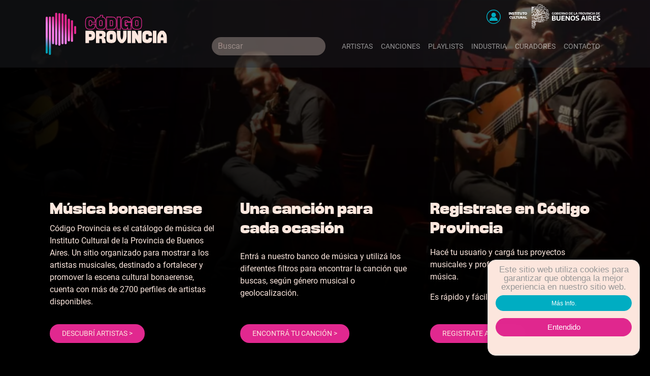

--- FILE ---
content_type: text/html; charset=UTF-8
request_url: https://codigoprovincia.gba.gob.ar/
body_size: 14282
content:


<!-- THEME DEBUG -->
<!-- THEME HOOK: 'html' -->
<!-- FILE NAME SUGGESTIONS:
   * html--front.html.twig
   * html--inicio.html.twig
   x html.html.twig
-->
<!-- BEGIN OUTPUT from 'themes/custom/codigob5/templates/html.html.twig' -->

<!DOCTYPE html>
<html lang="es" dir="ltr" prefix="og: https://ogp.me/ns#" class="h-100">
  <head><link rel='dns-prefetch' href='cdnjs.cloudflare.com'><link rel='dns-prefetch' href='//maxcdn.bootstrapcdn.com'>
    <meta charset="utf-8" />
<noscript><style>form.antibot * :not(.antibot-message) { display: none !important; }</style>
</noscript><script async src="https://www.googletagmanager.com/gtag/js?id=G-WK3HCC0K2W"></script>
<script>window.dataLayer = window.dataLayer || [];function gtag(){dataLayer.push(arguments)};gtag("js", new Date());gtag("set", "developer_id.dMDhkMT", true);gtag("config", "G-WK3HCC0K2W", {"groups":"default","page_placeholder":"PLACEHOLDER_page_location"});</script>
<meta name="description" content="Código Provincia es un programa del Instituto Cultural de la Provincia de Buenos Aires cuyo objetivo es dar cuenta de la diversidad territorial y cultural de la música de la provincia y, a la vez, funcionar como una gran marca, generar un catálogo de artistas, playlists, producciones radiales, contenidos para medios electrónicos, conciertos y presencia en festivales para posicionar a los artistas bonaerenses y sus creaciones." />
<meta name="abstract" content="Código Provincia es un programa del Instituto Cultural de la Provincia de Buenos Aires cuyo objetivo es dar cuenta de la diversidad territorial y cultural de la música de la provincia y, a la vez, funcionar como una gran marca, generar un catálogo de artistas, playlists, producciones radiales, contenidos para medios electrónicos, conciertos y presencia en festivales para posicionar a los artistas bonaerenses y sus creaciones." />
<meta name="keywords" content="música, Provincia de Buenos Aires, músicos, playlists, curadores, Instituto Cultural" />
<meta name="geo.placename" content="Provincia de Buenos Aires" />
<link rel="canonical" href="https://codigoprovincia.gba.gob.ar/" />
<link rel="shortlink" href="https://codigoprovincia.gba.gob.ar/" />
<meta http-equiv="content-language" content="es" />
<meta name="generator" content="Drupal 9" />
<link rel="image_src" href="/sites/default/files/default_images/codigo-provincia-byw.png" />
<meta name="original-source" content="codigoprovincia.gba.gob.ar" />
<meta name="author" content="Instituto Cultural de la Provincia de Buenos Aires" />
<meta property="og:site_name" content="Código Provincia" />
<meta property="og:type" content="música" />
<meta property="og:url" content="https://codigoprovincia.gba.gob.ar/inicio" />
<meta property="og:title" content="Inicio" />
<meta property="og:description" content="Código Provincia es un programa del Instituto Cultural de la Provincia de Buenos Aires cuyo objetivo es dar cuenta de la diversidad territorial y cultural de la música de la provincia y, a la vez, funcionar como una gran marca, generar un catálogo de artistas, playlists, producciones radiales, contenidos para medios electrónicos, conciertos y presencia en festivales para posicionar a los artistas bonaerenses y sus creaciones." />
<meta property="og:image" content="https://codigoprovincia.gba.gob.ar/sites/default/files/default_images/codigo-provincia-byw.png" />
<meta property="og:image:url" content="https://codigoprovincia.gba.gob.ar/sites/default/files/default_images/codigo-provincia-byw.png" />
<meta property="og:image:secure_url" content="https://codigoprovincia.gba.gob.ar/sites/default/files/default_images/codigo-provincia-byw.png" />
<meta property="og:image:type" content="image/png" />
<meta property="og:image:width" content="2251" />
<meta property="og:image:height" content="2251" />
<meta property="og:image:alt" content="Código Provincia" />
<meta property="og:locality" content="La Plata" />
<meta property="og:region" content="Provincia de Buenos Aires" />
<meta property="og:postal_code" content="1900" />
<meta property="og:country_name" content="Argentina" />
<meta name="Generator" content="Drupal 9 (https://www.drupal.org)" />
<meta name="MobileOptimized" content="width" />
<meta name="HandheldFriendly" content="true" />
<meta name="viewport" content="width=device-width, initial-scale=1.0" />
<link rel="icon" href="/sites/default/files/sitio/favicon.png" type="image/png" />

    <title>Inicio | Código Provincia</title>
    <link rel="stylesheet" media="all" href="//maxcdn.bootstrapcdn.com/font-awesome/4.7.0/css/font-awesome.min.css" />
<link rel="stylesheet" media="all" href="/sites/default/files/css/css_8J9OdXXX_jVEoEFUbKgkMHw4gZB-PaxCmV0-82g-ovo.css" />
<link rel="stylesheet" media="all" href="/sites/default/files/css/css_PhQWQymsoX4EYC9hlmICM_lR0Rpxw0NkxAC6O-3f4Fs.css" />

    
  </head>
  <body class="path-frontpage  text-light  bg-black d-flex flex-column h-100 py-8">
        <a href="#main-content" class="visually-hidden focusable skip-link">
      Pasar al contenido principal
    </a>
    
    

<!-- THEME DEBUG -->
<!-- THEME HOOK: 'off_canvas_page_wrapper' -->
<!-- BEGIN OUTPUT from 'themes/contrib/bootstrap5/templates/content/off-canvas-page-wrapper.html.twig' -->
  <div class="dialog-off-canvas-main-canvas d-flex flex-column h-100" data-off-canvas-main-canvas>
    

<!-- THEME DEBUG -->
<!-- THEME HOOK: 'page' -->
<!-- FILE NAME SUGGESTIONS:
   * page--front.html.twig
   * page--inicio.html.twig
   x page.html.twig
-->
<!-- BEGIN OUTPUT from 'themes/custom/codigob5/templates/page.html.twig' -->
 
 
    
   <div class="background-region position-fixed start-0 end-0 overflow-hidden z-n1 top-0">
    <div class="">
      

<!-- THEME DEBUG -->
<!-- THEME HOOK: 'region' -->
<!-- FILE NAME SUGGESTIONS:
   * region--background.html.twig
   x region.html.twig
-->
<!-- BEGIN OUTPUT from 'core/themes/classy/templates/layout/region.html.twig' -->
  <div class="region region-background">
    

<!-- THEME DEBUG -->
<!-- THEME HOOK: 'block' -->
<!-- FILE NAME SUGGESTIONS:
   * block--views-block--background.html.twig
   * block--views--background.html.twig
   * block--background--views-block--slide-artistas-block-1.html.twig
   * block--background.html.twig
   * block--views-block--slide-artistas-block-1.html.twig
   * block--views-block.html.twig
   * block--views.html.twig
   x block.html.twig
-->
<!-- BEGIN OUTPUT from 'core/themes/classy/templates/block/block.html.twig' -->
<div class="views-element-container transparencia-gradiente block block-views block-views-blockslide-artistas-block-1" id="block-views-block-slide-artistas-block-1">
  
    
      

<!-- THEME DEBUG -->
<!-- THEME HOOK: 'container' -->
<!-- FILE NAME SUGGESTIONS:
   * container--view--slide-artistas--block-1.html.twig
   * container--view--slide-artistas.html.twig
   * container--view.html.twig
   * container--no-parent.html.twig
   x container.html.twig
-->
<!-- BEGIN OUTPUT from 'core/themes/classy/templates/form/container.html.twig' -->
<div data-block="background">

<!-- THEME DEBUG -->
<!-- THEME HOOK: 'views_view' -->
<!-- BEGIN OUTPUT from 'themes/custom/codigob5/templates/views-view.html.twig' -->
<div class="view view-slide-artistas view-id-slide_artistas view-display-id-block_1 js-view-dom-id-aa3d8d6465d707dbcc6a5314671f7886c614ea73ebfb6b7ed0f09cfc6bae8aba">
  
    
      
      <div class="view-content">
      

<!-- THEME DEBUG -->
<!-- THEME HOOK: 'slick_wrapper' -->
<!-- BEGIN OUTPUT from 'modules/contrib/slick/templates/slick-wrapper.html.twig' -->


<!-- THEME DEBUG -->
<!-- THEME HOOK: 'slick' -->
<!-- BEGIN OUTPUT from 'modules/contrib/slick/templates/slick.html.twig' -->
<div class="slick blazy slick--view slick--view--slide-artistas slick--view--slide-artistas--block-1 slick--view--slide-artistas-block-block-1 slick--skin--default slick--optionset--fade-slide" data-blazy=""><div id="slick-46eccf93a80" data-slick="{&quot;count&quot;:10,&quot;total&quot;:10,&quot;accessibility&quot;:false,&quot;autoplay&quot;:true,&quot;autoplaySpeed&quot;:2000,&quot;arrows&quot;:false,&quot;draggable&quot;:false,&quot;fade&quot;:true,&quot;lazyLoad&quot;:&quot;blazy&quot;,&quot;randomize&quot;:true,&quot;rows&quot;:0,&quot;speed&quot;:3499,&quot;cssEase&quot;:&quot;cubic-bezier(0.680, -0.550, 0.265, 1.550)&quot;,&quot;waitForAnimate&quot;:false}" class="slick__slider">

<!-- THEME DEBUG -->
<!-- THEME HOOK: 'slick_vanilla' -->
<!-- BEGIN OUTPUT from 'modules/contrib/slick/templates/slick-vanilla.html.twig' -->
  <div class="slick__slide slide slide--0">

<!-- THEME DEBUG -->
<!-- THEME HOOK: 'views_view_fields' -->
<!-- BEGIN OUTPUT from 'core/themes/stable/templates/views/views-view-fields.html.twig' -->
<div class="views-field views-field-field-foto opacity-75 sliderand"><div class="field-content">

<!-- THEME DEBUG -->
<!-- THEME HOOK: 'views_view_field' -->
<!-- BEGIN OUTPUT from 'core/themes/stable/templates/views/views-view-field.html.twig' -->


<!-- THEME DEBUG -->
<!-- THEME HOOK: 'responsive_image_formatter' -->
<!-- BEGIN OUTPUT from 'core/themes/stable/templates/field/responsive-image-formatter.html.twig' -->
  

<!-- THEME DEBUG -->
<!-- THEME HOOK: 'responsive_image' -->
<!-- BEGIN OUTPUT from 'core/themes/stable/templates/field/responsive-image.html.twig' -->
  <picture>
                  <source srcset="/sites/default/files/styles/slidelg/public/proyectos/trio-barbarie_0.jpeg.webp?itok=jJMeWMmB 1x" media="(min-width: 992px)" type="image/webp"/>
              <source srcset="/sites/default/files/styles/slidemd/public/proyectos/trio-barbarie_0.jpeg.webp?itok=Oct_kX8C 1x" media="(min-width: 768px)" type="image/webp"/>
              <source srcset="/sites/default/files/styles/slide_xs/public/proyectos/trio-barbarie_0.jpeg.webp?itok=CNMCTrsK 1x" media="(max-width: 575.98px)" type="image/webp"/>
                  

<!-- THEME DEBUG -->
<!-- THEME HOOK: 'image' -->
<!-- BEGIN OUTPUT from 'themes/custom/codigob5/templates/image.html.twig' -->
<img src="/sites/default/files/styles/slidelg/public/proyectos/trio-barbarie_0.jpeg.webp?itok=jJMeWMmB" alt="Trío Barbarie" title="Trío Barbarie" class="img-fluid" />

<!-- END OUTPUT from 'themes/custom/codigob5/templates/image.html.twig' -->


  </picture>

<!-- END OUTPUT from 'core/themes/stable/templates/field/responsive-image.html.twig' -->



<!-- END OUTPUT from 'core/themes/stable/templates/field/responsive-image-formatter.html.twig' -->


<!-- END OUTPUT from 'core/themes/stable/templates/views/views-view-field.html.twig' -->

</div></div>
<!-- END OUTPUT from 'core/themes/stable/templates/views/views-view-fields.html.twig' -->

</div>

<!-- END OUTPUT from 'modules/contrib/slick/templates/slick-vanilla.html.twig' -->



<!-- THEME DEBUG -->
<!-- THEME HOOK: 'slick_vanilla' -->
<!-- BEGIN OUTPUT from 'modules/contrib/slick/templates/slick-vanilla.html.twig' -->
  <div class="slick__slide slide slide--1">

<!-- THEME DEBUG -->
<!-- THEME HOOK: 'views_view_fields' -->
<!-- BEGIN OUTPUT from 'core/themes/stable/templates/views/views-view-fields.html.twig' -->
<div class="views-field views-field-field-foto opacity-75 sliderand"><div class="field-content">

<!-- THEME DEBUG -->
<!-- THEME HOOK: 'views_view_field' -->
<!-- BEGIN OUTPUT from 'core/themes/stable/templates/views/views-view-field.html.twig' -->


<!-- THEME DEBUG -->
<!-- THEME HOOK: 'responsive_image_formatter' -->
<!-- BEGIN OUTPUT from 'core/themes/stable/templates/field/responsive-image-formatter.html.twig' -->
  

<!-- THEME DEBUG -->
<!-- THEME HOOK: 'responsive_image' -->
<!-- BEGIN OUTPUT from 'core/themes/stable/templates/field/responsive-image.html.twig' -->
  <picture>
                  <source srcset="/sites/default/files/styles/slidelg/public/proyectos/loca-la-calandria.jpg.webp?itok=JsGfCGP4 1x" media="(min-width: 992px)" type="image/webp"/>
              <source srcset="/sites/default/files/styles/slidemd/public/proyectos/loca-la-calandria.jpg.webp?itok=8PTlYANy 1x" media="(min-width: 768px)" type="image/webp"/>
              <source srcset="/sites/default/files/styles/slide_xs/public/proyectos/loca-la-calandria.jpg.webp?itok=pyzQwllG 1x" media="(max-width: 575.98px)" type="image/webp"/>
                  

<!-- THEME DEBUG -->
<!-- THEME HOOK: 'image' -->
<!-- BEGIN OUTPUT from 'themes/custom/codigob5/templates/image.html.twig' -->
<img src="/sites/default/files/styles/slidelg/public/proyectos/loca-la-calandria.jpg.webp?itok=JsGfCGP4" alt="loca la calandria: &quot;Fiore y Santi posan en un espacio urbano abandonado, junto a una pared con grafitis. La mujer lleva una camiseta morada y falda negra, mientras que el hombre viste una camisa estampada y jeans. La escena está iluminada por la luz del día, destacando el contraste entre la vegetación que se cuela por las ventanas sin vidrio y los coloridos grafitis en la pared." class="img-fluid" />

<!-- END OUTPUT from 'themes/custom/codigob5/templates/image.html.twig' -->


  </picture>

<!-- END OUTPUT from 'core/themes/stable/templates/field/responsive-image.html.twig' -->



<!-- END OUTPUT from 'core/themes/stable/templates/field/responsive-image-formatter.html.twig' -->


<!-- END OUTPUT from 'core/themes/stable/templates/views/views-view-field.html.twig' -->

</div></div>
<!-- END OUTPUT from 'core/themes/stable/templates/views/views-view-fields.html.twig' -->

</div>

<!-- END OUTPUT from 'modules/contrib/slick/templates/slick-vanilla.html.twig' -->



<!-- THEME DEBUG -->
<!-- THEME HOOK: 'slick_vanilla' -->
<!-- BEGIN OUTPUT from 'modules/contrib/slick/templates/slick-vanilla.html.twig' -->
  <div class="slick__slide slide slide--2">

<!-- THEME DEBUG -->
<!-- THEME HOOK: 'views_view_fields' -->
<!-- BEGIN OUTPUT from 'core/themes/stable/templates/views/views-view-fields.html.twig' -->
<div class="views-field views-field-field-foto opacity-75 sliderand"><div class="field-content">

<!-- THEME DEBUG -->
<!-- THEME HOOK: 'views_view_field' -->
<!-- BEGIN OUTPUT from 'core/themes/stable/templates/views/views-view-field.html.twig' -->


<!-- THEME DEBUG -->
<!-- THEME HOOK: 'responsive_image_formatter' -->
<!-- BEGIN OUTPUT from 'core/themes/stable/templates/field/responsive-image-formatter.html.twig' -->
  

<!-- THEME DEBUG -->
<!-- THEME HOOK: 'responsive_image' -->
<!-- BEGIN OUTPUT from 'core/themes/stable/templates/field/responsive-image.html.twig' -->
  <picture>
                  <source srcset="/sites/default/files/styles/slidelg/public/proyectos/varietal_0.jpeg.webp?itok=YoXNBFYo 1x" media="(min-width: 992px)" type="image/webp"/>
              <source srcset="/sites/default/files/styles/slidemd/public/proyectos/varietal_0.jpeg.webp?itok=GVcLr1Fn 1x" media="(min-width: 768px)" type="image/webp"/>
              <source srcset="/sites/default/files/styles/slide_xs/public/proyectos/varietal_0.jpeg.webp?itok=MY75rx8z 1x" media="(max-width: 575.98px)" type="image/webp"/>
                  

<!-- THEME DEBUG -->
<!-- THEME HOOK: 'image' -->
<!-- BEGIN OUTPUT from 'themes/custom/codigob5/templates/image.html.twig' -->
<img src="/sites/default/files/styles/slidelg/public/proyectos/varietal_0.jpeg.webp?itok=YoXNBFYo" alt="Varietal" title="Varietal" class="img-fluid" />

<!-- END OUTPUT from 'themes/custom/codigob5/templates/image.html.twig' -->


  </picture>

<!-- END OUTPUT from 'core/themes/stable/templates/field/responsive-image.html.twig' -->



<!-- END OUTPUT from 'core/themes/stable/templates/field/responsive-image-formatter.html.twig' -->


<!-- END OUTPUT from 'core/themes/stable/templates/views/views-view-field.html.twig' -->

</div></div>
<!-- END OUTPUT from 'core/themes/stable/templates/views/views-view-fields.html.twig' -->

</div>

<!-- END OUTPUT from 'modules/contrib/slick/templates/slick-vanilla.html.twig' -->



<!-- THEME DEBUG -->
<!-- THEME HOOK: 'slick_vanilla' -->
<!-- BEGIN OUTPUT from 'modules/contrib/slick/templates/slick-vanilla.html.twig' -->
  <div class="slick__slide slide slide--3">

<!-- THEME DEBUG -->
<!-- THEME HOOK: 'views_view_fields' -->
<!-- BEGIN OUTPUT from 'core/themes/stable/templates/views/views-view-fields.html.twig' -->
<div class="views-field views-field-field-foto opacity-75 sliderand"><div class="field-content">

<!-- THEME DEBUG -->
<!-- THEME HOOK: 'views_view_field' -->
<!-- BEGIN OUTPUT from 'core/themes/stable/templates/views/views-view-field.html.twig' -->


<!-- THEME DEBUG -->
<!-- THEME HOOK: 'responsive_image_formatter' -->
<!-- BEGIN OUTPUT from 'core/themes/stable/templates/field/responsive-image-formatter.html.twig' -->
  

<!-- THEME DEBUG -->
<!-- THEME HOOK: 'responsive_image' -->
<!-- BEGIN OUTPUT from 'core/themes/stable/templates/field/responsive-image.html.twig' -->
  <picture>
                  <source srcset="/sites/default/files/styles/slidelg/public/proyectos/jamba-de-mampara.jpeg.webp?itok=3m5a_7rb 1x" media="(min-width: 992px)" type="image/webp"/>
              <source srcset="/sites/default/files/styles/slidemd/public/proyectos/jamba-de-mampara.jpeg.webp?itok=1tmouY5y 1x" media="(min-width: 768px)" type="image/webp"/>
              <source srcset="/sites/default/files/styles/slide_xs/public/proyectos/jamba-de-mampara.jpeg.webp?itok=jI7Zakci 1x" media="(max-width: 575.98px)" type="image/webp"/>
                  

<!-- THEME DEBUG -->
<!-- THEME HOOK: 'image' -->
<!-- BEGIN OUTPUT from 'themes/custom/codigob5/templates/image.html.twig' -->
<img src="/sites/default/files/styles/slidelg/public/proyectos/jamba-de-mampara.jpeg.webp?itok=3m5a_7rb" alt="Imagen tomada del video clip oficial realizado en septiembre de 2022" class="img-fluid" />

<!-- END OUTPUT from 'themes/custom/codigob5/templates/image.html.twig' -->


  </picture>

<!-- END OUTPUT from 'core/themes/stable/templates/field/responsive-image.html.twig' -->



<!-- END OUTPUT from 'core/themes/stable/templates/field/responsive-image-formatter.html.twig' -->


<!-- END OUTPUT from 'core/themes/stable/templates/views/views-view-field.html.twig' -->

</div></div>
<!-- END OUTPUT from 'core/themes/stable/templates/views/views-view-fields.html.twig' -->

</div>

<!-- END OUTPUT from 'modules/contrib/slick/templates/slick-vanilla.html.twig' -->



<!-- THEME DEBUG -->
<!-- THEME HOOK: 'slick_vanilla' -->
<!-- BEGIN OUTPUT from 'modules/contrib/slick/templates/slick-vanilla.html.twig' -->
  <div class="slick__slide slide slide--4">

<!-- THEME DEBUG -->
<!-- THEME HOOK: 'views_view_fields' -->
<!-- BEGIN OUTPUT from 'core/themes/stable/templates/views/views-view-fields.html.twig' -->
<div class="views-field views-field-field-foto opacity-75 sliderand"><div class="field-content">

<!-- THEME DEBUG -->
<!-- THEME HOOK: 'views_view_field' -->
<!-- BEGIN OUTPUT from 'core/themes/stable/templates/views/views-view-field.html.twig' -->


<!-- THEME DEBUG -->
<!-- THEME HOOK: 'responsive_image_formatter' -->
<!-- BEGIN OUTPUT from 'core/themes/stable/templates/field/responsive-image-formatter.html.twig' -->
  

<!-- THEME DEBUG -->
<!-- THEME HOOK: 'responsive_image' -->
<!-- BEGIN OUTPUT from 'core/themes/stable/templates/field/responsive-image.html.twig' -->
  <picture>
                  <source srcset="/sites/default/files/styles/slidelg/public/proyectos/sobra-milonga.jpg.webp?itok=oTCshrhb 1x" media="(min-width: 992px)" type="image/webp"/>
              <source srcset="/sites/default/files/styles/slidemd/public/proyectos/sobra-milonga.jpg.webp?itok=AIPnUTY4 1x" media="(min-width: 768px)" type="image/webp"/>
              <source srcset="/sites/default/files/styles/slide_xs/public/proyectos/sobra-milonga.jpg.webp?itok=Rlo73tZ9 1x" media="(max-width: 575.98px)" type="image/webp"/>
                  

<!-- THEME DEBUG -->
<!-- THEME HOOK: 'image' -->
<!-- BEGIN OUTPUT from 'themes/custom/codigob5/templates/image.html.twig' -->
<img src="/sites/default/files/styles/slidelg/public/proyectos/sobra-milonga.jpg.webp?itok=oTCshrhb" alt="La Orquesta en Olavarria, ante 60 mil personas" class="img-fluid" />

<!-- END OUTPUT from 'themes/custom/codigob5/templates/image.html.twig' -->


  </picture>

<!-- END OUTPUT from 'core/themes/stable/templates/field/responsive-image.html.twig' -->



<!-- END OUTPUT from 'core/themes/stable/templates/field/responsive-image-formatter.html.twig' -->


<!-- END OUTPUT from 'core/themes/stable/templates/views/views-view-field.html.twig' -->

</div></div>
<!-- END OUTPUT from 'core/themes/stable/templates/views/views-view-fields.html.twig' -->

</div>

<!-- END OUTPUT from 'modules/contrib/slick/templates/slick-vanilla.html.twig' -->



<!-- THEME DEBUG -->
<!-- THEME HOOK: 'slick_vanilla' -->
<!-- BEGIN OUTPUT from 'modules/contrib/slick/templates/slick-vanilla.html.twig' -->
  <div class="slick__slide slide slide--5">

<!-- THEME DEBUG -->
<!-- THEME HOOK: 'views_view_fields' -->
<!-- BEGIN OUTPUT from 'core/themes/stable/templates/views/views-view-fields.html.twig' -->
<div class="views-field views-field-field-foto opacity-75 sliderand"><div class="field-content">

<!-- THEME DEBUG -->
<!-- THEME HOOK: 'views_view_field' -->
<!-- BEGIN OUTPUT from 'core/themes/stable/templates/views/views-view-field.html.twig' -->


<!-- THEME DEBUG -->
<!-- THEME HOOK: 'responsive_image_formatter' -->
<!-- BEGIN OUTPUT from 'core/themes/stable/templates/field/responsive-image-formatter.html.twig' -->
  

<!-- THEME DEBUG -->
<!-- THEME HOOK: 'responsive_image' -->
<!-- BEGIN OUTPUT from 'core/themes/stable/templates/field/responsive-image.html.twig' -->
  <picture>
                  <source srcset="/sites/default/files/styles/slidelg/public/proyectos/ine-maguire.jpg.webp?itok=8M6Vxkyd 1x" media="(min-width: 992px)" type="image/webp"/>
              <source srcset="/sites/default/files/styles/slidemd/public/proyectos/ine-maguire.jpg.webp?itok=ZULb7rOl 1x" media="(min-width: 768px)" type="image/webp"/>
              <source srcset="/sites/default/files/styles/slide_xs/public/proyectos/ine-maguire.jpg.webp?itok=cgrUTTeX 1x" media="(max-width: 575.98px)" type="image/webp"/>
                  

<!-- THEME DEBUG -->
<!-- THEME HOOK: 'image' -->
<!-- BEGIN OUTPUT from 'themes/custom/codigob5/templates/image.html.twig' -->
<img src="/sites/default/files/styles/slidelg/public/proyectos/ine-maguire.jpg.webp?itok=8M6Vxkyd" alt="Ine con la cara entre un ramo de flores " class="img-fluid" />

<!-- END OUTPUT from 'themes/custom/codigob5/templates/image.html.twig' -->


  </picture>

<!-- END OUTPUT from 'core/themes/stable/templates/field/responsive-image.html.twig' -->



<!-- END OUTPUT from 'core/themes/stable/templates/field/responsive-image-formatter.html.twig' -->


<!-- END OUTPUT from 'core/themes/stable/templates/views/views-view-field.html.twig' -->

</div></div>
<!-- END OUTPUT from 'core/themes/stable/templates/views/views-view-fields.html.twig' -->

</div>

<!-- END OUTPUT from 'modules/contrib/slick/templates/slick-vanilla.html.twig' -->



<!-- THEME DEBUG -->
<!-- THEME HOOK: 'slick_vanilla' -->
<!-- BEGIN OUTPUT from 'modules/contrib/slick/templates/slick-vanilla.html.twig' -->
  <div class="slick__slide slide slide--6">

<!-- THEME DEBUG -->
<!-- THEME HOOK: 'views_view_fields' -->
<!-- BEGIN OUTPUT from 'core/themes/stable/templates/views/views-view-fields.html.twig' -->
<div class="views-field views-field-field-foto opacity-75 sliderand"><div class="field-content">

<!-- THEME DEBUG -->
<!-- THEME HOOK: 'views_view_field' -->
<!-- BEGIN OUTPUT from 'core/themes/stable/templates/views/views-view-field.html.twig' -->


<!-- THEME DEBUG -->
<!-- THEME HOOK: 'responsive_image_formatter' -->
<!-- BEGIN OUTPUT from 'core/themes/stable/templates/field/responsive-image-formatter.html.twig' -->
  

<!-- THEME DEBUG -->
<!-- THEME HOOK: 'responsive_image' -->
<!-- BEGIN OUTPUT from 'core/themes/stable/templates/field/responsive-image.html.twig' -->
  <picture>
                  <source srcset="/sites/default/files/styles/slidelg/public/proyectos/frede-reyna.jpg.webp?itok=YAxJlrcQ 1x" media="(min-width: 992px)" type="image/webp"/>
              <source srcset="/sites/default/files/styles/slidemd/public/proyectos/frede-reyna.jpg.webp?itok=FxG0eNKL 1x" media="(min-width: 768px)" type="image/webp"/>
              <source srcset="/sites/default/files/styles/slide_xs/public/proyectos/frede-reyna.jpg.webp?itok=br_-TmlT 1x" media="(max-width: 575.98px)" type="image/webp"/>
                  

<!-- THEME DEBUG -->
<!-- THEME HOOK: 'image' -->
<!-- BEGIN OUTPUT from 'themes/custom/codigob5/templates/image.html.twig' -->
<img src="/sites/default/files/styles/slidelg/public/proyectos/frede-reyna.jpg.webp?itok=YAxJlrcQ" alt="Imagen de la presentacion del Sindicato de boleros " class="img-fluid" />

<!-- END OUTPUT from 'themes/custom/codigob5/templates/image.html.twig' -->


  </picture>

<!-- END OUTPUT from 'core/themes/stable/templates/field/responsive-image.html.twig' -->



<!-- END OUTPUT from 'core/themes/stable/templates/field/responsive-image-formatter.html.twig' -->


<!-- END OUTPUT from 'core/themes/stable/templates/views/views-view-field.html.twig' -->

</div></div>
<!-- END OUTPUT from 'core/themes/stable/templates/views/views-view-fields.html.twig' -->

</div>

<!-- END OUTPUT from 'modules/contrib/slick/templates/slick-vanilla.html.twig' -->



<!-- THEME DEBUG -->
<!-- THEME HOOK: 'slick_vanilla' -->
<!-- BEGIN OUTPUT from 'modules/contrib/slick/templates/slick-vanilla.html.twig' -->
  <div class="slick__slide slide slide--7">

<!-- THEME DEBUG -->
<!-- THEME HOOK: 'views_view_fields' -->
<!-- BEGIN OUTPUT from 'core/themes/stable/templates/views/views-view-fields.html.twig' -->
<div class="views-field views-field-field-foto opacity-75 sliderand"><div class="field-content">

<!-- THEME DEBUG -->
<!-- THEME HOOK: 'views_view_field' -->
<!-- BEGIN OUTPUT from 'core/themes/stable/templates/views/views-view-field.html.twig' -->


<!-- THEME DEBUG -->
<!-- THEME HOOK: 'responsive_image_formatter' -->
<!-- BEGIN OUTPUT from 'core/themes/stable/templates/field/responsive-image-formatter.html.twig' -->
  

<!-- THEME DEBUG -->
<!-- THEME HOOK: 'responsive_image' -->
<!-- BEGIN OUTPUT from 'core/themes/stable/templates/field/responsive-image.html.twig' -->
  <picture>
                  <source srcset="/sites/default/files/styles/slidelg/public/proyectos/maddio-ramirez-duo_1.jpeg.webp?itok=v9TlZ5X4 1x" media="(min-width: 992px)" type="image/webp"/>
              <source srcset="/sites/default/files/styles/slidemd/public/proyectos/maddio-ramirez-duo_1.jpeg.webp?itok=K7VOZy5z 1x" media="(min-width: 768px)" type="image/webp"/>
              <source srcset="/sites/default/files/styles/slide_xs/public/proyectos/maddio-ramirez-duo_1.jpeg.webp?itok=vvHncUrq 1x" media="(max-width: 575.98px)" type="image/webp"/>
                  

<!-- THEME DEBUG -->
<!-- THEME HOOK: 'image' -->
<!-- BEGIN OUTPUT from 'themes/custom/codigob5/templates/image.html.twig' -->
<img src="/sites/default/files/styles/slidelg/public/proyectos/maddio-ramirez-duo_1.jpeg.webp?itok=v9TlZ5X4" alt="Dúo" class="img-fluid" />

<!-- END OUTPUT from 'themes/custom/codigob5/templates/image.html.twig' -->


  </picture>

<!-- END OUTPUT from 'core/themes/stable/templates/field/responsive-image.html.twig' -->



<!-- END OUTPUT from 'core/themes/stable/templates/field/responsive-image-formatter.html.twig' -->


<!-- END OUTPUT from 'core/themes/stable/templates/views/views-view-field.html.twig' -->

</div></div>
<!-- END OUTPUT from 'core/themes/stable/templates/views/views-view-fields.html.twig' -->

</div>

<!-- END OUTPUT from 'modules/contrib/slick/templates/slick-vanilla.html.twig' -->



<!-- THEME DEBUG -->
<!-- THEME HOOK: 'slick_vanilla' -->
<!-- BEGIN OUTPUT from 'modules/contrib/slick/templates/slick-vanilla.html.twig' -->
  <div class="slick__slide slide slide--8">

<!-- THEME DEBUG -->
<!-- THEME HOOK: 'views_view_fields' -->
<!-- BEGIN OUTPUT from 'core/themes/stable/templates/views/views-view-fields.html.twig' -->
<div class="views-field views-field-field-foto opacity-75 sliderand"><div class="field-content">

<!-- THEME DEBUG -->
<!-- THEME HOOK: 'views_view_field' -->
<!-- BEGIN OUTPUT from 'core/themes/stable/templates/views/views-view-field.html.twig' -->


<!-- THEME DEBUG -->
<!-- THEME HOOK: 'responsive_image_formatter' -->
<!-- BEGIN OUTPUT from 'core/themes/stable/templates/field/responsive-image-formatter.html.twig' -->
  

<!-- THEME DEBUG -->
<!-- THEME HOOK: 'responsive_image' -->
<!-- BEGIN OUTPUT from 'core/themes/stable/templates/field/responsive-image.html.twig' -->
  <picture>
                  <source srcset="/sites/default/files/styles/slidelg/public/proyectos/sudor-marika_0.jpg.webp?itok=_bkZBpxO 1x" media="(min-width: 992px)" type="image/webp"/>
              <source srcset="/sites/default/files/styles/slidemd/public/proyectos/sudor-marika_0.jpg.webp?itok=nF6kqwz1 1x" media="(min-width: 768px)" type="image/webp"/>
              <source srcset="/sites/default/files/styles/slide_xs/public/proyectos/sudor-marika_0.jpg.webp?itok=DxtuL2Q- 1x" media="(max-width: 575.98px)" type="image/webp"/>
                  

<!-- THEME DEBUG -->
<!-- THEME HOOK: 'image' -->
<!-- BEGIN OUTPUT from 'themes/custom/codigob5/templates/image.html.twig' -->
<img src="/sites/default/files/styles/slidelg/public/proyectos/sudor-marika_0.jpg.webp?itok=_bkZBpxO" alt="Sudor Marika" title="Sudor Marika" class="img-fluid" />

<!-- END OUTPUT from 'themes/custom/codigob5/templates/image.html.twig' -->


  </picture>

<!-- END OUTPUT from 'core/themes/stable/templates/field/responsive-image.html.twig' -->



<!-- END OUTPUT from 'core/themes/stable/templates/field/responsive-image-formatter.html.twig' -->


<!-- END OUTPUT from 'core/themes/stable/templates/views/views-view-field.html.twig' -->

</div></div>
<!-- END OUTPUT from 'core/themes/stable/templates/views/views-view-fields.html.twig' -->

</div>

<!-- END OUTPUT from 'modules/contrib/slick/templates/slick-vanilla.html.twig' -->



<!-- THEME DEBUG -->
<!-- THEME HOOK: 'slick_vanilla' -->
<!-- BEGIN OUTPUT from 'modules/contrib/slick/templates/slick-vanilla.html.twig' -->
  <div class="slick__slide slide slide--9">

<!-- THEME DEBUG -->
<!-- THEME HOOK: 'views_view_fields' -->
<!-- BEGIN OUTPUT from 'core/themes/stable/templates/views/views-view-fields.html.twig' -->
<div class="views-field views-field-field-foto opacity-75 sliderand"><div class="field-content">

<!-- THEME DEBUG -->
<!-- THEME HOOK: 'views_view_field' -->
<!-- BEGIN OUTPUT from 'core/themes/stable/templates/views/views-view-field.html.twig' -->


<!-- THEME DEBUG -->
<!-- THEME HOOK: 'responsive_image_formatter' -->
<!-- BEGIN OUTPUT from 'core/themes/stable/templates/field/responsive-image-formatter.html.twig' -->
  

<!-- THEME DEBUG -->
<!-- THEME HOOK: 'responsive_image' -->
<!-- BEGIN OUTPUT from 'core/themes/stable/templates/field/responsive-image.html.twig' -->
  <picture>
                  <source srcset="/sites/default/files/styles/slidelg/public/proyectos/la-macha_0.jpg.webp?itok=yZFoVSr1 1x" media="(min-width: 992px)" type="image/webp"/>
              <source srcset="/sites/default/files/styles/slidemd/public/proyectos/la-macha_0.jpg.webp?itok=PRxKb-9j 1x" media="(min-width: 768px)" type="image/webp"/>
              <source srcset="/sites/default/files/styles/slide_xs/public/proyectos/la-macha_0.jpg.webp?itok=bN-GBnSO 1x" media="(max-width: 575.98px)" type="image/webp"/>
                  

<!-- THEME DEBUG -->
<!-- THEME HOOK: 'image' -->
<!-- BEGIN OUTPUT from 'themes/custom/codigob5/templates/image.html.twig' -->
<img src="/sites/default/files/styles/slidelg/public/proyectos/la-macha_0.jpg.webp?itok=yZFoVSr1" alt="La Macha" title="La Macha" class="img-fluid" />

<!-- END OUTPUT from 'themes/custom/codigob5/templates/image.html.twig' -->


  </picture>

<!-- END OUTPUT from 'core/themes/stable/templates/field/responsive-image.html.twig' -->



<!-- END OUTPUT from 'core/themes/stable/templates/field/responsive-image-formatter.html.twig' -->


<!-- END OUTPUT from 'core/themes/stable/templates/views/views-view-field.html.twig' -->

</div></div>
<!-- END OUTPUT from 'core/themes/stable/templates/views/views-view-fields.html.twig' -->

</div>

<!-- END OUTPUT from 'modules/contrib/slick/templates/slick-vanilla.html.twig' -->

</div>
          <nav role="navigation" class="slick__arrow">
        <button type="button" data-role="none" class="slick-prev" aria-label="Previous" tabindex="0">Previous</button>
                <button type="button" data-role="none" class="slick-next" aria-label="Next" tabindex="0">Next</button>
      </nav>
    </div>

<!-- END OUTPUT from 'modules/contrib/slick/templates/slick.html.twig' -->


<!-- END OUTPUT from 'modules/contrib/slick/templates/slick-wrapper.html.twig' -->


    </div>
  
          </div>

<!-- END OUTPUT from 'themes/custom/codigob5/templates/views-view.html.twig' -->

</div>

<!-- END OUTPUT from 'core/themes/classy/templates/form/container.html.twig' -->


  </div>

<!-- END OUTPUT from 'core/themes/classy/templates/block/block.html.twig' -->


  </div>

<!-- END OUTPUT from 'core/themes/classy/templates/layout/region.html.twig' -->


    </div>
  </div>

<header class="head-site position-fixed headroom headroom--top headroom--not-bottom">
  

      <nav class="navbar navbar-expand-lg navbar-dark text-light">
      <div class="container d-flex">
        

<!-- THEME DEBUG -->
<!-- THEME HOOK: 'region' -->
<!-- FILE NAME SUGGESTIONS:
   * region--nav-branding.html.twig
   x region.html.twig
-->
<!-- BEGIN OUTPUT from 'core/themes/classy/templates/layout/region.html.twig' -->
  <div class="region region-nav-branding">
    

<!-- THEME DEBUG -->
<!-- THEME HOOK: 'block' -->
<!-- FILE NAME SUGGESTIONS:
   * block--system-branding-block--nav-branding.html.twig
   * block--system--nav-branding.html.twig
   * block--nav-branding--codigob5-branding.html.twig
   * block--nav-branding.html.twig
   * block--codigob5-branding.html.twig
   x block--system-branding-block.html.twig
   * block--system.html.twig
   * block.html.twig
-->
<!-- BEGIN OUTPUT from 'themes/contrib/bootstrap5/templates/block/block--system-branding-block.html.twig' -->
<div id="block-codigob5-branding" class="block block-system block-system-branding-block">
  
    
  <div class="navbar-brand d-flex align-items-center">

    <a href="/index.php/" title="Inicio" rel="home" class="site-logo d-block">
    <img src="/sites/default/files/sitio/logo-codigo-color.svg" alt="Inicio" />
  </a>
  
  <div>
    
      </div>
</div>
</div>

<!-- END OUTPUT from 'themes/contrib/bootstrap5/templates/block/block--system-branding-block.html.twig' -->


  </div>

<!-- END OUTPUT from 'core/themes/classy/templates/layout/region.html.twig' -->



        <div class="d-flex align-items-center">
        <div class="d-flex flex-column align-items-center position-relative small my-lg-0 d-lg-none">
          <a data-bs-toggle="collapse" href="#menu-usuario" role="button" aria-expanded="false" aria-controls="menu-usuario">
            <img src="/sites/default/files/sitio/user.svg" alt="" class="img-fluid mx-2" width="28" id="user-menu-icon">
          </a>
          <div id="menu-usuario" class="collapse position-absolute top-100 z-2">

            <svg class="text-secondary position-absolute start-50 translate-middle-x mt-2" width="16px" height="8px" version="1.1" viewBox="0 0 4.2333 2.1167" xmlns="http://www.w3.org/2000/svg">
             <g transform="translate(-112.75 -69.976)">
              <path d="m112.75 72.093 2.1071-2.117 2.1262 2.1167z" fill="currentColor" stroke-width="0"/>
            </g>
          </svg>



          <div class="mt-3 bg-secondary rounded-3 small text-center p-2">
            <strong class="my-1 d-block mt-2 ">Hola Visitante,<br> te invitamos a <a href="/user/register" title="Registro de usuarios"> registrarte</a></strong>
           

<!-- THEME DEBUG -->
<!-- THEME HOOK: 'menu__account' -->
<!-- FILE NAME SUGGESTIONS:
   x menu--account.html.twig
   x menu--account.html.twig
   * menu.html.twig
-->
<!-- BEGIN OUTPUT from 'themes/custom/codigob5/templates/menu--account.html.twig' -->

        <ul class="nav navbar-nav d-flex flex-column">
            <li class="nav-item">
      <a href="/index.php/mis-favoritos" class="nav-link text-dark" data-drupal-link-system-path="mis-favoritos">Mis ❤</a>
          </li>
          <li class="nav-item">
      <a href="/index.php/user/login" class="nav-link text-dark" data-drupal-link-system-path="user/login">Iniciar sesión</a>
          </li>
  </ul>
  


<!-- END OUTPUT from 'themes/custom/codigob5/templates/menu--account.html.twig' -->


         </div>
       </div>
     </div>

        <button class="navbar-toggler collapsed" type="button" data-bs-toggle="collapse"
        data-bs-target="#navbarSupportedContent" aria-controls="navbarSupportedContent"
        aria-expanded="false" aria-label="Toggle navigation">
        <span class="navbar-toggler-icon"></span>
      </button>
        </div>

      <div class="collapse navbar-collapse justify-content-center justify-content-md-end flex-wrap" id="navbarSupportedContent">
        

<!-- THEME DEBUG -->
<!-- THEME HOOK: 'region' -->
<!-- FILE NAME SUGGESTIONS:
   x region--nav-main.html.twig
   * region.html.twig
-->
<!-- BEGIN OUTPUT from 'themes/custom/codigob5/templates/region--nav-main.html.twig' -->
  <div class="region d-flex align-items-center flex-column flex-lg-row order-lg-last order-xxl-first py-3 py-lg-0 region-nav-main">
    

<!-- THEME DEBUG -->
<!-- THEME HOOK: 'block' -->
<!-- FILE NAME SUGGESTIONS:
   * block--views-exposed-filter-block--nav-main.html.twig
   * block--views--nav-main.html.twig
   * block--nav-main--formularioexpuestobusquedapage-1.html.twig
   * block--nav-main.html.twig
   * block--formularioexpuestobusquedapage-1.html.twig
   * block--views-exposed-filter-block--busqueda-page-1.html.twig
   * block--views-exposed-filter-block.html.twig
   * block--views.html.twig
   x block.html.twig
-->
<!-- BEGIN OUTPUT from 'core/themes/classy/templates/block/block.html.twig' -->
<div class="views-exposed-form bef-exposed-form block block-views block-views-exposed-filter-blockbusqueda-page-1" data-bef-auto-submit-full-form="" data-bef-auto-submit="" data-bef-auto-submit-delay="2000" data-drupal-selector="views-exposed-form-busqueda-page-1" id="block-formularioexpuestobusquedapage-1">
  
    
      

<!-- THEME DEBUG -->
<!-- THEME HOOK: 'form' -->
<!-- FILE NAME SUGGESTIONS:
   * form--views-exposed-form-busqueda-page-1.html.twig
   * form--views-exposed-form.html.twig
   * form--views-exposed-form-busqueda-page-1.html.twig
   x form.html.twig
-->
<!-- BEGIN OUTPUT from 'core/themes/classy/templates/form/form.html.twig' -->
<form data-block="nav_main" action="/busqueda" method="get" id="views-exposed-form-busqueda-page-1" accept-charset="UTF-8">
  

<!-- THEME DEBUG -->
<!-- THEME HOOK: 'views_exposed_form__busqueda' -->
<!-- FILE NAME SUGGESTIONS:
   x views-exposed-form--busqueda.html.twig
   x views-exposed-form--busqueda.html.twig
   * views-exposed-form.html.twig
-->
<!-- BEGIN OUTPUT from 'themes/custom/codigob5/templates/views-exposed-form--busqueda.html.twig' -->
   <div class="form--inline d-flex clearfix">
    

<!-- THEME DEBUG -->
<!-- THEME HOOK: 'form_element' -->
<!-- FILE NAME SUGGESTIONS:
   * form-element--edit-title.html.twig
   * form-element--textfield.html.twig
   * form-element--edit-title.html.twig
   x form-element.html.twig
-->
<!-- BEGIN OUTPUT from 'themes/custom/codigob5/templates/form-element.html.twig' -->
<div class="js-form-item form-item js-form-type-textfield form-type-textfield js-form-item-title form-item-title">
      

<!-- THEME DEBUG -->
<!-- THEME HOOK: 'form_element_label' -->
<!-- BEGIN OUTPUT from 'core/themes/classy/templates/form/form-element-label.html.twig' -->

<!-- END OUTPUT from 'core/themes/classy/templates/form/form-element-label.html.twig' -->


        

<!-- THEME DEBUG -->
<!-- THEME HOOK: 'input__textfield' -->
<!-- FILE NAME SUGGESTIONS:
   * input--textfield.html.twig
   * input--edit-title.html.twig
   x input.html.twig
-->
<!-- BEGIN OUTPUT from 'themes/contrib/bootstrap5/templates/form/input.html.twig' -->

  <input placeholder="Buscar" data-bef-auto-submit-exclude="" data-drupal-selector="edit-title" type="text" id="edit-title" name="title" value="" size="30" maxlength="128" class="form-text form-control" />


<!-- END OUTPUT from 'themes/contrib/bootstrap5/templates/form/input.html.twig' -->


        </div>

<!-- END OUTPUT from 'themes/custom/codigob5/templates/form-element.html.twig' -->



<!-- THEME DEBUG -->
<!-- THEME HOOK: 'container' -->
<!-- FILE NAME SUGGESTIONS:
   * container--actions.html.twig
   * container--has-parent.html.twig
   x container.html.twig
-->
<!-- BEGIN OUTPUT from 'core/themes/classy/templates/form/container.html.twig' -->
<div data-drupal-selector="edit-actions" class="form-actions js-form-wrapper form-wrapper" id="edit-actions">

<!-- THEME DEBUG -->
<!-- THEME HOOK: 'input__submit' -->
<!-- FILE NAME SUGGESTIONS:
   x input--submit.html.twig
   x input--submit.html.twig
   * input--edit-submit-busqueda.html.twig
   * input.html.twig
-->
<!-- BEGIN OUTPUT from 'themes/custom/codigob5/templates/input--submit.html.twig' -->

    <input data-bef-auto-submit-click="" class="js-hide button js-form-submit form-submit btn btn-primary" data-drupal-selector="edit-submit-busqueda" type="submit" id="edit-submit-busqueda" value="🔎" />


<!-- END OUTPUT from 'themes/custom/codigob5/templates/input--submit.html.twig' -->

</div>

<!-- END OUTPUT from 'core/themes/classy/templates/form/container.html.twig' -->


  </div>
<!-- END OUTPUT from 'themes/custom/codigob5/templates/views-exposed-form--busqueda.html.twig' -->


</form>

<!-- END OUTPUT from 'core/themes/classy/templates/form/form.html.twig' -->


  </div>

<!-- END OUTPUT from 'core/themes/classy/templates/block/block.html.twig' -->



<!-- THEME DEBUG -->
<!-- THEME HOOK: 'block' -->
<!-- FILE NAME SUGGESTIONS:
   * block--system-menu-block--main--nav-main.html.twig
   * block--system--main--nav-main.html.twig
   * block--system-menu-block--nav-main.html.twig
   * block--system--nav-main.html.twig
   * block--nav-main--codigob5-main-navigation.html.twig
   * block--nav-main.html.twig
   * block--codigob5-main-navigation.html.twig
   * block--system-menu-block--main.html.twig
   x block--system-menu-block.html.twig
   * block--system.html.twig
   * block.html.twig
-->
<!-- BEGIN OUTPUT from 'themes/contrib/bootstrap5/templates/block/block--system-menu-block.html.twig' -->
<nav aria-labelledby="block-codigob5-main-navigation-menu" id="block-codigob5-main-navigation" class="text-uppercase text-center ms-lg-1 ms-xl-3 block block-menu navigation menu--main">
            
  <h5 class="visually-hidden" id="block-codigob5-main-navigation-menu">Main navigation</h5>
  

        

<!-- THEME DEBUG -->
<!-- THEME HOOK: 'menu__main' -->
<!-- FILE NAME SUGGESTIONS:
   x menu--main.html.twig
   * menu--nav-main.html.twig
   * menu--main--nav-main.html.twig
   x menu--main.html.twig
   * menu.html.twig
-->
<!-- BEGIN OUTPUT from 'themes/contrib/bootstrap5/templates/navigation/menu--main.html.twig' -->

            <ul data-block="nav_main" class="navbar-nav justify-content-end flex-wrap nav-level-0">
                    <li class="nav-item">
          <a href="/index.php/artistas" class="nav-link" data-drupal-link-system-path="artistas">Artistas</a>
      </li>

                    <li class="nav-item">
          <a href="/index.php/canciones" class="nav-link" data-drupal-link-system-path="canciones">Canciones</a>
      </li>

                    <li class="nav-item">
          <a href="/index.php/playlists" class="nav-link" data-drupal-link-system-path="playlists">Playlists</a>
      </li>

                    <li class="nav-item">
          <a href="/index.php/industria" class="nav-link" data-drupal-link-system-path="industria">Industria</a>
      </li>

                    <li class="nav-item">
          <a href="/index.php/curadores" title="Ver curadores" class="nav-link" data-drupal-link-system-path="curadores">Curadores</a>
      </li>

                    <li class="nav-item">
          <a href="/index.php/contacto" class="nav-link" data-drupal-link-system-path="contact/contacto_desde_codigo_provincia_">Contacto</a>
      </li>

        </ul>
  



<!-- END OUTPUT from 'themes/contrib/bootstrap5/templates/navigation/menu--main.html.twig' -->


  </nav>

<!-- END OUTPUT from 'themes/contrib/bootstrap5/templates/block/block--system-menu-block.html.twig' -->


  </div>

<!-- END OUTPUT from 'themes/custom/codigob5/templates/region--nav-main.html.twig' -->


        <div class="d-flex flex-column align-items-center position-relative small my-lg-0 d-none d-lg-flex">
          <a data-bs-toggle="collapse" href="#menu-usuario" role="button" aria-expanded="false" aria-controls="menu-usuario">
            <img src="/sites/default/files/sitio/user.svg" alt="" class="img-fluid mx-2" width="28" id="user-menu-icon">
          </a>
          <div id="menu-usuario" class="collapse position-absolute top-100 z-2">

            <svg class="text-secondary position-absolute start-50 translate-middle-x mt-2" width="16px" height="8px" version="1.1" viewBox="0 0 4.2333 2.1167" xmlns="http://www.w3.org/2000/svg">
             <g transform="translate(-112.75 -69.976)">
              <path d="m112.75 72.093 2.1071-2.117 2.1262 2.1167z" fill="currentColor" stroke-width="0"/>
            </g>
          </svg>



          <div class="mt-3 bg-secondary rounded-3 small text-center p-2">
            <strong class="my-1 d-block mt-2">Hola Visitante,<br> te invitamos a <a href="/user/register" title="Registro de usuarios"> registrarte</a></strong>
           

<!-- THEME DEBUG -->
<!-- THEME HOOK: 'menu__account' -->
<!-- FILE NAME SUGGESTIONS:
   x menu--account.html.twig
   x menu--account.html.twig
   * menu.html.twig
-->
<!-- BEGIN OUTPUT from 'themes/custom/codigob5/templates/menu--account.html.twig' -->

        <ul class="nav navbar-nav d-flex flex-column">
            <li class="nav-item">
      <a href="/index.php/mis-favoritos" class="nav-link text-dark" data-drupal-link-system-path="mis-favoritos">Mis ❤</a>
          </li>
          <li class="nav-item">
      <a href="/index.php/user/login" class="nav-link text-dark" data-drupal-link-system-path="user/login">Iniciar sesión</a>
          </li>
  </ul>
  


<!-- END OUTPUT from 'themes/custom/codigob5/templates/menu--account.html.twig' -->


         </div>
       </div>
     </div>
     
     <div class="d-flex justify-content-center mt-4 mt-lg-0">
      <a href="https://gba.gob.ar" target="_blank" title="Instituto Cultural">
        <img src="/sites/default/files/sitio/logo-provincia.svg" width="180" alt="" class="logo-provincia img-fluid mx-md-2">
      </a>
    </div>
  </div>
</div>
</nav>

</header>

<main role="main">
  <a id="main-content" tabindex="-1"></a>
  
  
  

  <div class="container">
        <div class="row g-0">
            <div class="order-1 order-lg-2 my-4 col-12">
        

<!-- THEME DEBUG -->
<!-- THEME HOOK: 'region' -->
<!-- FILE NAME SUGGESTIONS:
   * region--content.html.twig
   x region.html.twig
-->
<!-- BEGIN OUTPUT from 'core/themes/classy/templates/layout/region.html.twig' -->
  <div class="region region-content">
    

<!-- THEME DEBUG -->
<!-- THEME HOOK: 'block' -->
<!-- FILE NAME SUGGESTIONS:
   * block--system-messages-block--content.html.twig
   * block--system--content.html.twig
   * block--content--codigob5-messages.html.twig
   * block--content.html.twig
   * block--codigob5-messages.html.twig
   x block--system-messages-block.html.twig
   * block--system.html.twig
   * block.html.twig
-->
<!-- BEGIN OUTPUT from 'core/themes/stable/templates/block/block--system-messages-block.html.twig' -->
<div data-drupal-messages-fallback class="hidden"></div>

<!-- END OUTPUT from 'core/themes/stable/templates/block/block--system-messages-block.html.twig' -->



<!-- THEME DEBUG -->
<!-- THEME HOOK: 'block' -->
<!-- FILE NAME SUGGESTIONS:
   * block--block-group--content.html.twig
   * block--blockgroup--content.html.twig
   * block--content--grupobloquesdesecciones.html.twig
   * block--content.html.twig
   * block--grupobloquesdesecciones.html.twig
   * block--block-group--grupo-bloques-de-secciones.html.twig
   * block--block-group.html.twig
   * block--blockgroup.html.twig
   x block.html.twig
-->
<!-- BEGIN OUTPUT from 'core/themes/classy/templates/block/block.html.twig' -->
<div id="block-grupobloquesdesecciones" class="row my-6 mb-3 mt-lg-10 block block-blockgroup block-block-groupgrupo-bloques-de-secciones">
  
    
      

<!-- THEME DEBUG -->
<!-- THEME HOOK: 'block' -->
<!-- FILE NAME SUGGESTIONS:
   * block--block-content--grupo-bloques-de-secciones.html.twig
   * block--grupo-bloques-de-secciones--bloquedescubrimusicabonaerense.html.twig
   * block--grupo-bloques-de-secciones.html.twig
   * block--bundle--bloque-html.html.twig
   * block--bloquedescubrimusicabonaerense.html.twig
   * block--block-content--9a2ed598-756b-4934-a782-22f8dbf13675.html.twig
   * block--block-content.html.twig
   x block.html.twig
-->
<!-- BEGIN OUTPUT from 'core/themes/classy/templates/block/block.html.twig' -->
<div id="block-bloquedescubrimusicabonaerense" class="col-11 col-lg-4 d-flex flex-column justify-content-between align-items-start my-3 block block-block-content block-block-content9a2ed598-756b-4934-a782-22f8dbf13675">
  
      <h2>Música bonaerense</h2>
    
      

<!-- THEME DEBUG -->
<!-- THEME HOOK: 'field' -->
<!-- FILE NAME SUGGESTIONS:
   x field--block-content--bloque-html--body--full.html.twig
   * field--block-content--body--full.html.twig
   * field--body--full.html.twig
   * field--block-content--body--bloque-html.html.twig
   * field--block-content--body.html.twig
   * field--block-content--bloque-html.html.twig
   * field--body.html.twig
   * field--text-with-summary.html.twig
   * field.html.twig
-->
<!-- BEGIN OUTPUT from 'themes/custom/codigob5/templates/field--block-content--bloque-html--body--full.html.twig' -->

            <div class="field field--name-body field--type-text-with-summary field--label-hidden field__item"><p>Código Provincia es el catálogo de música del Instituto Cultural de la Provincia de Buenos Aires. Un sitio organizado para mostrar a los artistas musicales, destinado a fortalecer y promover la escena cultural bonaerense, cuenta con más de 2700 perfiles de artistas disponibles.</p></div>
      
<!-- END OUTPUT from 'themes/custom/codigob5/templates/field--block-content--bloque-html--body--full.html.twig' -->



<!-- THEME DEBUG -->
<!-- THEME HOOK: 'field' -->
<!-- FILE NAME SUGGESTIONS:
   * field--block-content--bloque-html--field-enlace--full.html.twig
   * field--block-content--field-enlace--full.html.twig
   * field--field-enlace--full.html.twig
   x field--block-content--field-enlace--bloque-html.html.twig
   * field--block-content--field-enlace.html.twig
   * field--block-content--bloque-html.html.twig
   * field--field-enlace.html.twig
   * field--link.html.twig
   * field.html.twig
-->
<!-- BEGIN OUTPUT from 'themes/custom/codigob5/templates/field--block-content--field-enlace--bloque-html.html.twig' -->

      
        <a class="bg-primary py-2 px-4 rounded-5 my-3 text-end d-inline-block text-uppercase text-light strong small" href="/artistas">Descubrí artistas &gt;</a>
      

<!-- END OUTPUT from 'themes/custom/codigob5/templates/field--block-content--field-enlace--bloque-html.html.twig' -->


  </div>

<!-- END OUTPUT from 'core/themes/classy/templates/block/block.html.twig' -->



<!-- THEME DEBUG -->
<!-- THEME HOOK: 'block' -->
<!-- FILE NAME SUGGESTIONS:
   * block--block-content--grupo-bloques-de-secciones.html.twig
   * block--grupo-bloques-de-secciones--unacancionparacadaocasion-2.html.twig
   * block--grupo-bloques-de-secciones.html.twig
   * block--bundle--bloque-html.html.twig
   * block--unacancionparacadaocasion-2.html.twig
   * block--block-content--814572cf-411d-4460-ade4-fac9dea4c76b.html.twig
   * block--block-content.html.twig
   x block.html.twig
-->
<!-- BEGIN OUTPUT from 'core/themes/classy/templates/block/block.html.twig' -->
<div id="block-unacancionparacadaocasion-2" class="col-11 col-lg-4 d-flex flex-column justify-content-between align-items-start my-3 block block-block-content block-block-content814572cf-411d-4460-ade4-fac9dea4c76b">
  
      <h2>Una canción para cada ocasión</h2>
    
      

<!-- THEME DEBUG -->
<!-- THEME HOOK: 'field' -->
<!-- FILE NAME SUGGESTIONS:
   x field--block-content--bloque-html--body--full.html.twig
   * field--block-content--body--full.html.twig
   * field--body--full.html.twig
   * field--block-content--body--bloque-html.html.twig
   * field--block-content--body.html.twig
   * field--block-content--bloque-html.html.twig
   * field--body.html.twig
   * field--text-with-summary.html.twig
   * field.html.twig
-->
<!-- BEGIN OUTPUT from 'themes/custom/codigob5/templates/field--block-content--bloque-html--body--full.html.twig' -->

            <div class="field field--name-body field--type-text-with-summary field--label-hidden field__item"><p>Entrá a nuestro banco de música y utilizá los diferentes filtros para encontrar la canción que buscas, según género musical o geolocalización.</p></div>
      
<!-- END OUTPUT from 'themes/custom/codigob5/templates/field--block-content--bloque-html--body--full.html.twig' -->



<!-- THEME DEBUG -->
<!-- THEME HOOK: 'field' -->
<!-- FILE NAME SUGGESTIONS:
   * field--block-content--bloque-html--field-enlace--full.html.twig
   * field--block-content--field-enlace--full.html.twig
   * field--field-enlace--full.html.twig
   x field--block-content--field-enlace--bloque-html.html.twig
   * field--block-content--field-enlace.html.twig
   * field--block-content--bloque-html.html.twig
   * field--field-enlace.html.twig
   * field--link.html.twig
   * field.html.twig
-->
<!-- BEGIN OUTPUT from 'themes/custom/codigob5/templates/field--block-content--field-enlace--bloque-html.html.twig' -->

      
        <a class="bg-primary py-2 px-4 rounded-5 my-3 text-end d-inline-block text-uppercase text-light strong small" href="/canciones">Encontrá tu canción &gt;</a>
      

<!-- END OUTPUT from 'themes/custom/codigob5/templates/field--block-content--field-enlace--bloque-html.html.twig' -->


  </div>

<!-- END OUTPUT from 'core/themes/classy/templates/block/block.html.twig' -->



<!-- THEME DEBUG -->
<!-- THEME HOOK: 'block' -->
<!-- FILE NAME SUGGESTIONS:
   * block--block-content--grupo-bloques-de-secciones.html.twig
   * block--grupo-bloques-de-secciones--registrateparaguardartusfavoritosoregistrartecomoprofesional.html.twig
   * block--grupo-bloques-de-secciones.html.twig
   * block--bundle--bloque-html.html.twig
   * block--registrateparaguardartusfavoritosoregistrartecomoprofesional.html.twig
   * block--block-content--9ef86f67-c423-409a-9b46-093808647bd7.html.twig
   * block--block-content.html.twig
   x block.html.twig
-->
<!-- BEGIN OUTPUT from 'core/themes/classy/templates/block/block.html.twig' -->
<div id="block-registrateparaguardartusfavoritosoregistrartecomoprofesional" class="col-11 col-lg-4 d-flex flex-column justify-content-between align-items-start my-3 block block-block-content block-block-content9ef86f67-c423-409a-9b46-093808647bd7">
  
      <h2>Registrate en Código Provincia</h2>
    
      

<!-- THEME DEBUG -->
<!-- THEME HOOK: 'field' -->
<!-- FILE NAME SUGGESTIONS:
   x field--block-content--bloque-html--body--full.html.twig
   * field--block-content--body--full.html.twig
   * field--body--full.html.twig
   * field--block-content--body--bloque-html.html.twig
   * field--block-content--body.html.twig
   * field--block-content--bloque-html.html.twig
   * field--body.html.twig
   * field--text-with-summary.html.twig
   * field.html.twig
-->
<!-- BEGIN OUTPUT from 'themes/custom/codigob5/templates/field--block-content--bloque-html--body--full.html.twig' -->

            <div class="field field--name-body field--type-text-with-summary field--label-hidden field__item"><p>Hacé tu usuario y cargá tus proyectos musicales y profesionales del sector de la música.</p><p>Es rápido y fácil.</p></div>
      
<!-- END OUTPUT from 'themes/custom/codigob5/templates/field--block-content--bloque-html--body--full.html.twig' -->



<!-- THEME DEBUG -->
<!-- THEME HOOK: 'field' -->
<!-- FILE NAME SUGGESTIONS:
   * field--block-content--bloque-html--field-enlace--full.html.twig
   * field--block-content--field-enlace--full.html.twig
   * field--field-enlace--full.html.twig
   x field--block-content--field-enlace--bloque-html.html.twig
   * field--block-content--field-enlace.html.twig
   * field--block-content--bloque-html.html.twig
   * field--field-enlace.html.twig
   * field--link.html.twig
   * field.html.twig
-->
<!-- BEGIN OUTPUT from 'themes/custom/codigob5/templates/field--block-content--field-enlace--bloque-html.html.twig' -->

      
        <a class="bg-primary py-2 px-4 rounded-5 my-3 text-end d-inline-block text-uppercase text-light strong small" href="/inscripcion">Registrate ahora &gt;</a>
      

<!-- END OUTPUT from 'themes/custom/codigob5/templates/field--block-content--field-enlace--bloque-html.html.twig' -->


  </div>

<!-- END OUTPUT from 'core/themes/classy/templates/block/block.html.twig' -->


  </div>

<!-- END OUTPUT from 'core/themes/classy/templates/block/block.html.twig' -->



<!-- THEME DEBUG -->
<!-- THEME HOOK: 'block' -->
<!-- FILE NAME SUGGESTIONS:
   * block--system-main-block--content.html.twig
   * block--system--content.html.twig
   * block--content--codigob5-content.html.twig
   * block--content.html.twig
   * block--codigob5-content.html.twig
   * block--system-main-block.html.twig
   * block--system.html.twig
   x block.html.twig
-->
<!-- BEGIN OUTPUT from 'core/themes/classy/templates/block/block.html.twig' -->
<div id="block-codigob5-content" class="block block-system block-system-main-block">
  
    
      

<!-- THEME DEBUG -->
<!-- THEME HOOK: 'container' -->
<!-- FILE NAME SUGGESTIONS:
   * container--view--playlists--page-1.html.twig
   * container--view--playlists.html.twig
   * container--view.html.twig
   * container--no-parent.html.twig
   x container.html.twig
-->
<!-- BEGIN OUTPUT from 'core/themes/classy/templates/form/container.html.twig' -->
<div class="views-element-container">

<!-- THEME DEBUG -->
<!-- THEME HOOK: 'views_view' -->
<!-- BEGIN OUTPUT from 'themes/custom/codigob5/templates/views-view.html.twig' -->
<div class="view view-playlists view-id-playlists view-display-id-page_1 js-view-dom-id-f48a34bdbcd620230365e2bf1a51979f3a8ac3bdb9ef9fe33652e35e97f59507">
  
    
        <div class="view-header mb-4">
      <h1>Playlists destacadas</h1>
    </div>
    
      <div class="view-content">
      

<!-- THEME DEBUG -->
<!-- THEME HOOK: 'views_bootstrap_grid' -->
<!-- BEGIN OUTPUT from 'themes/custom/codigob5/templates/views-bootstrap-grid.html.twig' -->
<div id="views-bootstrap-playlists-page-1"  class="grid views-view-grid">
  <div class="row">
          <div  class="col-12 col-sm-6 col-lg-3 my-3">
        

<!-- THEME DEBUG -->
<!-- THEME HOOK: 'node' -->
<!-- FILE NAME SUGGESTIONS:
   * node--view--playlists--page-1.html.twig
   * node--view--playlists.html.twig
   * node--37988--slickslide-con-pad.html.twig
   * node--37988.html.twig
   x node--playlist--slickslide-con-pad.html.twig
   * node--playlist.html.twig
   * node--slickslide-con-pad.html.twig
   * node.html.twig
-->
<!-- BEGIN OUTPUT from 'themes/custom/codigob5/templates/node--playlist--slickslide-con-pad.html.twig' -->
 
    
<article role="article" class="node node--type-playlist node--promoted node--view-mode-slickslide-con-pad">
 <div class="node__content">
   <div class="playlist">
    <div role="img" aria-label="Imagen de Paisaje de río y arrabal" class="img-project">

<!-- THEME DEBUG -->
<!-- THEME HOOK: 'field' -->
<!-- FILE NAME SUGGESTIONS:
   * field--node--playlist--field-foto--slickslide-con-pad.html.twig
   * field--node--field-foto--slickslide-con-pad.html.twig
   * field--field-foto--slickslide-con-pad.html.twig
   * field--node--field-foto--playlist.html.twig
   * field--node--field-foto.html.twig
   * field--node--playlist.html.twig
   * field--field-foto.html.twig
   * field--entity-reference-type--file.html.twig
   * field--image.html.twig
   x field.html.twig
-->
<!-- BEGIN OUTPUT from 'themes/custom/codigob5/templates/field.html.twig' -->

            <div class="field field--name-field-foto field--type-image field--label-hidden field__item">

<!-- THEME DEBUG -->
<!-- THEME HOOK: 'image_formatter' -->
<!-- BEGIN OUTPUT from 'core/themes/classy/templates/field/image-formatter.html.twig' -->
  <a href="/playlists/paisaje-de-rio-y-arrabal" hreflang="es">

<!-- THEME DEBUG -->
<!-- THEME HOOK: 'image_style' -->
<!-- BEGIN OUTPUT from 'core/themes/classy/templates/field/image-style.html.twig' -->


<!-- THEME DEBUG -->
<!-- THEME HOOK: 'image' -->
<!-- BEGIN OUTPUT from 'themes/custom/codigob5/templates/image.html.twig' -->
<img loading="lazy" class="px-md-3 px-2 img-fluid image-style-cuadradas" src="/sites/default/files/styles/cuadradas/public/playlist/caratulas/CP2025_%20PORTADA%20PLAYLIST%20REGION%201.png.webp?itok=YsEfu_YB" width="500" height="500" alt="Paisaje de rìo y arrabal" />

<!-- END OUTPUT from 'themes/custom/codigob5/templates/image.html.twig' -->



<!-- END OUTPUT from 'core/themes/classy/templates/field/image-style.html.twig' -->

</a>

<!-- END OUTPUT from 'core/themes/classy/templates/field/image-formatter.html.twig' -->

</div>
      
<!-- END OUTPUT from 'themes/custom/codigob5/templates/field.html.twig' -->

</div>
    <div class="my-3 d-flex justify-content-center">

<!-- THEME DEBUG -->
<!-- THEME HOOK: 'field' -->
<!-- FILE NAME SUGGESTIONS:
   * field--node--playlist--field-link-reproduccion-track--slickslide-con-pad.html.twig
   * field--node--field-link-reproduccion-track--slickslide-con-pad.html.twig
   * field--field-link-reproduccion-track--slickslide-con-pad.html.twig
   * field--node--field-link-reproduccion-track--playlist.html.twig
   * field--node--field-link-reproduccion-track.html.twig
   * field--node--playlist.html.twig
   x field--field-link-reproduccion-track.html.twig
   * field--link.html.twig
   * field.html.twig
-->
<!-- BEGIN OUTPUT from 'themes/custom/codigob5/templates/field--field-link-reproduccion-track.html.twig' -->
  
                                                                                                                                                                                                                   





                                                                                                <div class="field field--name-field-link-reproduccion-track field--type-link field--label-hidden field__items d-flex">
                                  
                                                                                                                                                                                        
                                    <div class="field__item me-2"><a target="_blank" href="https://open.spotify.com/playlist/3nf6QzrBmTWpqsR1rdzkXs?si=ttTJWMGHSwq0_2SbSnShgg" class=""><img src="/sites/default/files/sitio/Spotify.svg" class="img-fluid img link-social" width="27"></a></div>
                                                                      </div>
                                                              
<!-- END OUTPUT from 'themes/custom/codigob5/templates/field--field-link-reproduccion-track.html.twig' -->

<span class="ms-2 ps-3 border-start border-2 border-secondary d-flex flex-wrap align-items-center justify-self-end">

<!-- THEME DEBUG -->
<!-- THEME HOOK: 'social_simple_buttons' -->
<!-- BEGIN OUTPUT from 'themes/custom/codigob5/templates/social-simple-buttons.html.twig' -->
 <div class="position-relative d-flex align-items-center justify-content-end contenedor-collapse">
    <a href="javascript:;" class="abre-contenedor" data-toggle="tooltip" data-placement="top" title="Compartir">
      <img src="/sites/default/files/sitio/share.svg" width="20" class="img-fluid me-2" alt="Compartir">
    </a>

    <div class="cerrado contenedor-iconos mx-5 position-absolute p-2 z-2 bg-light rounded-5">
      <div class=""><div class="links inline social-buttons-links d-flex align-items-center"><span class="twitter"><a href="https://twitter.com/intent/tweet/?url=https%3A//codigoprovincia.gba.gob.ar/playlists/paisaje-de-rio-y-arrabal&amp;text=Paisaje%20de%20r%C3%ADo%20y%20arrabal" data-popup-width="600" data-popup-height="300" data-toggle="tooltip" data-placement="top" title="Twitter"><i class="fa fa-twitter"></i><span class="visually-hidden">Twitter</span></a></span><span class="facebook"><a href="https://www.facebook.com/sharer/sharer.php?u=https%3A//codigoprovincia.gba.gob.ar/playlists/paisaje-de-rio-y-arrabal" data-popup-width="600" data-popup-height="300" data-toggle="tooltip" data-placement="top" title="Facebook"><i class="fa fa-facebook"></i><span class="visually-hidden">Facebook</span></a></span><span class="linkedin"><a href="https://www.linkedin.com/shareArticle?mini=true&amp;url=https%3A//codigoprovincia.gba.gob.ar/playlists/paisaje-de-rio-y-arrabal&amp;title=Paisaje%20de%20r%C3%ADo%20y%20arrabal" data-popup-width="600" data-popup-height="300" data-toggle="tooltip" data-placement="top" title="Linked in"><i class="fa fa-linkedin"></i><span class="visually-hidden">Linked in</span></a></span><span class="whatsapp"><a href="https://api.whatsapp.com/send?text=%C2%A1Hola%21%20Vi%20esta%20p%C3%A1gina%20en%20C%C3%B3digo%20Provincia%20y%20pens%C3%A9%20que%20podr%C3%ADa%20interesarte%3A%20%22Paisaje%20de%20r%C3%ADo%20y%20arrabal%22%20https%3A//codigoprovincia.gba.gob.ar/playlists/paisaje-de-rio-y-arrabal"><i class="fa fa-whatsapp"></i><span class="visually-hidden">Whatsapp</span></a></span></div>
  </div>
</div>
</div>
<!-- END OUTPUT from 'themes/custom/codigob5/templates/social-simple-buttons.html.twig' -->


</span></div>
 </div>
</article>

<!-- END OUTPUT from 'themes/custom/codigob5/templates/node--playlist--slickslide-con-pad.html.twig' -->


      </div>
          <div  class="col-12 col-sm-6 col-lg-3 my-3">
        

<!-- THEME DEBUG -->
<!-- THEME HOOK: 'node' -->
<!-- FILE NAME SUGGESTIONS:
   * node--view--playlists--page-1.html.twig
   * node--view--playlists.html.twig
   * node--37989--slickslide-con-pad.html.twig
   * node--37989.html.twig
   x node--playlist--slickslide-con-pad.html.twig
   * node--playlist.html.twig
   * node--slickslide-con-pad.html.twig
   * node.html.twig
-->
<!-- BEGIN OUTPUT from 'themes/custom/codigob5/templates/node--playlist--slickslide-con-pad.html.twig' -->
 
    
<article role="article" class="node node--type-playlist node--promoted node--view-mode-slickslide-con-pad">
 <div class="node__content">
   <div class="playlist">
    <div role="img" aria-label="Imagen de Paisaje de rieles y cantares" class="img-project">

<!-- THEME DEBUG -->
<!-- THEME HOOK: 'field' -->
<!-- FILE NAME SUGGESTIONS:
   * field--node--playlist--field-foto--slickslide-con-pad.html.twig
   * field--node--field-foto--slickslide-con-pad.html.twig
   * field--field-foto--slickslide-con-pad.html.twig
   * field--node--field-foto--playlist.html.twig
   * field--node--field-foto.html.twig
   * field--node--playlist.html.twig
   * field--field-foto.html.twig
   * field--entity-reference-type--file.html.twig
   * field--image.html.twig
   x field.html.twig
-->
<!-- BEGIN OUTPUT from 'themes/custom/codigob5/templates/field.html.twig' -->

            <div class="field field--name-field-foto field--type-image field--label-hidden field__item">

<!-- THEME DEBUG -->
<!-- THEME HOOK: 'image_formatter' -->
<!-- BEGIN OUTPUT from 'core/themes/classy/templates/field/image-formatter.html.twig' -->
  <a href="/playlists/paisaje-de-rieles-y-cantares" hreflang="es">

<!-- THEME DEBUG -->
<!-- THEME HOOK: 'image_style' -->
<!-- BEGIN OUTPUT from 'core/themes/classy/templates/field/image-style.html.twig' -->


<!-- THEME DEBUG -->
<!-- THEME HOOK: 'image' -->
<!-- BEGIN OUTPUT from 'themes/custom/codigob5/templates/image.html.twig' -->
<img loading="lazy" class="px-md-3 px-2 img-fluid image-style-cuadradas" src="/sites/default/files/styles/cuadradas/public/playlist/caratulas/CP2025_%20PORTADA%20PLAYLIST%20REGION%203.png.webp?itok=HfHCZ8yl" width="500" height="500" alt="Paisaje de rieles y cantares" />

<!-- END OUTPUT from 'themes/custom/codigob5/templates/image.html.twig' -->



<!-- END OUTPUT from 'core/themes/classy/templates/field/image-style.html.twig' -->

</a>

<!-- END OUTPUT from 'core/themes/classy/templates/field/image-formatter.html.twig' -->

</div>
      
<!-- END OUTPUT from 'themes/custom/codigob5/templates/field.html.twig' -->

</div>
    <div class="my-3 d-flex justify-content-center">

<!-- THEME DEBUG -->
<!-- THEME HOOK: 'field' -->
<!-- FILE NAME SUGGESTIONS:
   * field--node--playlist--field-link-reproduccion-track--slickslide-con-pad.html.twig
   * field--node--field-link-reproduccion-track--slickslide-con-pad.html.twig
   * field--field-link-reproduccion-track--slickslide-con-pad.html.twig
   * field--node--field-link-reproduccion-track--playlist.html.twig
   * field--node--field-link-reproduccion-track.html.twig
   * field--node--playlist.html.twig
   x field--field-link-reproduccion-track.html.twig
   * field--link.html.twig
   * field.html.twig
-->
<!-- BEGIN OUTPUT from 'themes/custom/codigob5/templates/field--field-link-reproduccion-track.html.twig' -->
  
                                                                                                                                                                                                                   





                                                                                                <div class="field field--name-field-link-reproduccion-track field--type-link field--label-hidden field__items d-flex">
                                  
                                                                                                                                                                                        
                                    <div class="field__item me-2"><a target="_blank" href="https://open.spotify.com/playlist/321kF6ILAXHL0ZC0Q4cJJ3?si=nLRinp60SdaX9MWHDgNpMw" class=""><img src="/sites/default/files/sitio/Spotify.svg" class="img-fluid img link-social" width="27"></a></div>
                                                                      </div>
                                                              
<!-- END OUTPUT from 'themes/custom/codigob5/templates/field--field-link-reproduccion-track.html.twig' -->

<span class="ms-2 ps-3 border-start border-2 border-secondary d-flex flex-wrap align-items-center justify-self-end">

<!-- THEME DEBUG -->
<!-- THEME HOOK: 'social_simple_buttons' -->
<!-- BEGIN OUTPUT from 'themes/custom/codigob5/templates/social-simple-buttons.html.twig' -->
 <div class="position-relative d-flex align-items-center justify-content-end contenedor-collapse">
    <a href="javascript:;" class="abre-contenedor" data-toggle="tooltip" data-placement="top" title="Compartir">
      <img src="/sites/default/files/sitio/share.svg" width="20" class="img-fluid me-2" alt="Compartir">
    </a>

    <div class="cerrado contenedor-iconos mx-5 position-absolute p-2 z-2 bg-light rounded-5">
      <div class=""><div class="links inline social-buttons-links d-flex align-items-center"><span class="twitter"><a href="https://twitter.com/intent/tweet/?url=https%3A//codigoprovincia.gba.gob.ar/playlists/paisaje-de-rieles-y-cantares&amp;text=Paisaje%20de%20rieles%20y%20cantares" data-popup-width="600" data-popup-height="300" data-toggle="tooltip" data-placement="top" title="Twitter"><i class="fa fa-twitter"></i><span class="visually-hidden">Twitter</span></a></span><span class="facebook"><a href="https://www.facebook.com/sharer/sharer.php?u=https%3A//codigoprovincia.gba.gob.ar/playlists/paisaje-de-rieles-y-cantares" data-popup-width="600" data-popup-height="300" data-toggle="tooltip" data-placement="top" title="Facebook"><i class="fa fa-facebook"></i><span class="visually-hidden">Facebook</span></a></span><span class="linkedin"><a href="https://www.linkedin.com/shareArticle?mini=true&amp;url=https%3A//codigoprovincia.gba.gob.ar/playlists/paisaje-de-rieles-y-cantares&amp;title=Paisaje%20de%20rieles%20y%20cantares" data-popup-width="600" data-popup-height="300" data-toggle="tooltip" data-placement="top" title="Linked in"><i class="fa fa-linkedin"></i><span class="visually-hidden">Linked in</span></a></span><span class="whatsapp"><a href="https://api.whatsapp.com/send?text=%C2%A1Hola%21%20Vi%20esta%20p%C3%A1gina%20en%20C%C3%B3digo%20Provincia%20y%20pens%C3%A9%20que%20podr%C3%ADa%20interesarte%3A%20%22Paisaje%20de%20rieles%20y%20cantares%22%20https%3A//codigoprovincia.gba.gob.ar/playlists/paisaje-de-rieles-y-cantares"><i class="fa fa-whatsapp"></i><span class="visually-hidden">Whatsapp</span></a></span></div>
  </div>
</div>
</div>
<!-- END OUTPUT from 'themes/custom/codigob5/templates/social-simple-buttons.html.twig' -->


</span></div>
 </div>
</article>

<!-- END OUTPUT from 'themes/custom/codigob5/templates/node--playlist--slickslide-con-pad.html.twig' -->


      </div>
          <div  class="col-12 col-sm-6 col-lg-3 my-3">
        

<!-- THEME DEBUG -->
<!-- THEME HOOK: 'node' -->
<!-- FILE NAME SUGGESTIONS:
   * node--view--playlists--page-1.html.twig
   * node--view--playlists.html.twig
   * node--38062--slickslide-con-pad.html.twig
   * node--38062.html.twig
   x node--playlist--slickslide-con-pad.html.twig
   * node--playlist.html.twig
   * node--slickslide-con-pad.html.twig
   * node.html.twig
-->
<!-- BEGIN OUTPUT from 'themes/custom/codigob5/templates/node--playlist--slickslide-con-pad.html.twig' -->
 
    
<article role="article" class="node node--type-playlist node--promoted node--view-mode-slickslide-con-pad">
 <div class="node__content">
   <div class="playlist">
    <div role="img" aria-label="Imagen de Paisaje de orillas y trigales" class="img-project">

<!-- THEME DEBUG -->
<!-- THEME HOOK: 'field' -->
<!-- FILE NAME SUGGESTIONS:
   * field--node--playlist--field-foto--slickslide-con-pad.html.twig
   * field--node--field-foto--slickslide-con-pad.html.twig
   * field--field-foto--slickslide-con-pad.html.twig
   * field--node--field-foto--playlist.html.twig
   * field--node--field-foto.html.twig
   * field--node--playlist.html.twig
   * field--field-foto.html.twig
   * field--entity-reference-type--file.html.twig
   * field--image.html.twig
   x field.html.twig
-->
<!-- BEGIN OUTPUT from 'themes/custom/codigob5/templates/field.html.twig' -->

            <div class="field field--name-field-foto field--type-image field--label-hidden field__item">

<!-- THEME DEBUG -->
<!-- THEME HOOK: 'image_formatter' -->
<!-- BEGIN OUTPUT from 'core/themes/classy/templates/field/image-formatter.html.twig' -->
  <a href="/playlists/paisaje-de-orillas-y-trigales" hreflang="es">

<!-- THEME DEBUG -->
<!-- THEME HOOK: 'image_style' -->
<!-- BEGIN OUTPUT from 'core/themes/classy/templates/field/image-style.html.twig' -->


<!-- THEME DEBUG -->
<!-- THEME HOOK: 'image' -->
<!-- BEGIN OUTPUT from 'themes/custom/codigob5/templates/image.html.twig' -->
<img loading="lazy" class="px-md-3 px-2 img-fluid image-style-cuadradas" src="/sites/default/files/styles/cuadradas/public/playlist/caratulas/CODIGO%20PROVINCIA%20PORTADAS%20PLAYLISTS%202025_2.png.webp?itok=zaSZaIOm" width="500" height="500" alt="" />

<!-- END OUTPUT from 'themes/custom/codigob5/templates/image.html.twig' -->



<!-- END OUTPUT from 'core/themes/classy/templates/field/image-style.html.twig' -->

</a>

<!-- END OUTPUT from 'core/themes/classy/templates/field/image-formatter.html.twig' -->

</div>
      
<!-- END OUTPUT from 'themes/custom/codigob5/templates/field.html.twig' -->

</div>
    <div class="my-3 d-flex justify-content-center"><span class="ms-2 ps-3 border-start border-2 border-secondary d-flex flex-wrap align-items-center justify-self-end">

<!-- THEME DEBUG -->
<!-- THEME HOOK: 'social_simple_buttons' -->
<!-- BEGIN OUTPUT from 'themes/custom/codigob5/templates/social-simple-buttons.html.twig' -->
 <div class="position-relative d-flex align-items-center justify-content-end contenedor-collapse">
    <a href="javascript:;" class="abre-contenedor" data-toggle="tooltip" data-placement="top" title="Compartir">
      <img src="/sites/default/files/sitio/share.svg" width="20" class="img-fluid me-2" alt="Compartir">
    </a>

    <div class="cerrado contenedor-iconos mx-5 position-absolute p-2 z-2 bg-light rounded-5">
      <div class=""><div class="links inline social-buttons-links d-flex align-items-center"><span class="twitter"><a href="https://twitter.com/intent/tweet/?url=https%3A//codigoprovincia.gba.gob.ar/playlists/paisaje-de-orillas-y-trigales&amp;text=Paisaje%20de%20orillas%20y%20trigales" data-popup-width="600" data-popup-height="300" data-toggle="tooltip" data-placement="top" title="Twitter"><i class="fa fa-twitter"></i><span class="visually-hidden">Twitter</span></a></span><span class="facebook"><a href="https://www.facebook.com/sharer/sharer.php?u=https%3A//codigoprovincia.gba.gob.ar/playlists/paisaje-de-orillas-y-trigales" data-popup-width="600" data-popup-height="300" data-toggle="tooltip" data-placement="top" title="Facebook"><i class="fa fa-facebook"></i><span class="visually-hidden">Facebook</span></a></span><span class="linkedin"><a href="https://www.linkedin.com/shareArticle?mini=true&amp;url=https%3A//codigoprovincia.gba.gob.ar/playlists/paisaje-de-orillas-y-trigales&amp;title=Paisaje%20de%20orillas%20y%20trigales" data-popup-width="600" data-popup-height="300" data-toggle="tooltip" data-placement="top" title="Linked in"><i class="fa fa-linkedin"></i><span class="visually-hidden">Linked in</span></a></span><span class="whatsapp"><a href="https://api.whatsapp.com/send?text=%C2%A1Hola%21%20Vi%20esta%20p%C3%A1gina%20en%20C%C3%B3digo%20Provincia%20y%20pens%C3%A9%20que%20podr%C3%ADa%20interesarte%3A%20%22Paisaje%20de%20orillas%20y%20trigales%22%20https%3A//codigoprovincia.gba.gob.ar/playlists/paisaje-de-orillas-y-trigales"><i class="fa fa-whatsapp"></i><span class="visually-hidden">Whatsapp</span></a></span></div>
  </div>
</div>
</div>
<!-- END OUTPUT from 'themes/custom/codigob5/templates/social-simple-buttons.html.twig' -->


</span></div>
 </div>
</article>

<!-- END OUTPUT from 'themes/custom/codigob5/templates/node--playlist--slickslide-con-pad.html.twig' -->


      </div>
          <div  class="col-12 col-sm-6 col-lg-3 my-3">
        

<!-- THEME DEBUG -->
<!-- THEME HOOK: 'node' -->
<!-- FILE NAME SUGGESTIONS:
   * node--view--playlists--page-1.html.twig
   * node--view--playlists.html.twig
   * node--38063--slickslide-con-pad.html.twig
   * node--38063.html.twig
   x node--playlist--slickslide-con-pad.html.twig
   * node--playlist.html.twig
   * node--slickslide-con-pad.html.twig
   * node.html.twig
-->
<!-- BEGIN OUTPUT from 'themes/custom/codigob5/templates/node--playlist--slickslide-con-pad.html.twig' -->
 
    
<article role="article" class="node node--type-playlist node--promoted node--view-mode-slickslide-con-pad">
 <div class="node__content">
   <div class="playlist">
    <div role="img" aria-label="Imagen de Paisaje y observación de horizontes" class="img-project">

<!-- THEME DEBUG -->
<!-- THEME HOOK: 'field' -->
<!-- FILE NAME SUGGESTIONS:
   * field--node--playlist--field-foto--slickslide-con-pad.html.twig
   * field--node--field-foto--slickslide-con-pad.html.twig
   * field--field-foto--slickslide-con-pad.html.twig
   * field--node--field-foto--playlist.html.twig
   * field--node--field-foto.html.twig
   * field--node--playlist.html.twig
   * field--field-foto.html.twig
   * field--entity-reference-type--file.html.twig
   * field--image.html.twig
   x field.html.twig
-->
<!-- BEGIN OUTPUT from 'themes/custom/codigob5/templates/field.html.twig' -->

            <div class="field field--name-field-foto field--type-image field--label-hidden field__item">

<!-- THEME DEBUG -->
<!-- THEME HOOK: 'image_formatter' -->
<!-- BEGIN OUTPUT from 'core/themes/classy/templates/field/image-formatter.html.twig' -->
  <a href="/playlists/paisaje-y-observacion-de-horizontes" hreflang="es">

<!-- THEME DEBUG -->
<!-- THEME HOOK: 'image_style' -->
<!-- BEGIN OUTPUT from 'core/themes/classy/templates/field/image-style.html.twig' -->


<!-- THEME DEBUG -->
<!-- THEME HOOK: 'image' -->
<!-- BEGIN OUTPUT from 'themes/custom/codigob5/templates/image.html.twig' -->
<img loading="lazy" class="px-md-3 px-2 img-fluid image-style-cuadradas" src="/sites/default/files/styles/cuadradas/public/playlist/caratulas/CODIGO%20PROVINCIA%20PORTADAS%20PLAYLISTS%202025%20-%204.jpg.webp?itok=PhXCoYhn" width="500" height="500" alt="" />

<!-- END OUTPUT from 'themes/custom/codigob5/templates/image.html.twig' -->



<!-- END OUTPUT from 'core/themes/classy/templates/field/image-style.html.twig' -->

</a>

<!-- END OUTPUT from 'core/themes/classy/templates/field/image-formatter.html.twig' -->

</div>
      
<!-- END OUTPUT from 'themes/custom/codigob5/templates/field.html.twig' -->

</div>
    <div class="my-3 d-flex justify-content-center"><span class="ms-2 ps-3 border-start border-2 border-secondary d-flex flex-wrap align-items-center justify-self-end">

<!-- THEME DEBUG -->
<!-- THEME HOOK: 'social_simple_buttons' -->
<!-- BEGIN OUTPUT from 'themes/custom/codigob5/templates/social-simple-buttons.html.twig' -->
 <div class="position-relative d-flex align-items-center justify-content-end contenedor-collapse">
    <a href="javascript:;" class="abre-contenedor" data-toggle="tooltip" data-placement="top" title="Compartir">
      <img src="/sites/default/files/sitio/share.svg" width="20" class="img-fluid me-2" alt="Compartir">
    </a>

    <div class="cerrado contenedor-iconos mx-5 position-absolute p-2 z-2 bg-light rounded-5">
      <div class=""><div class="links inline social-buttons-links d-flex align-items-center"><span class="twitter"><a href="https://twitter.com/intent/tweet/?url=https%3A//codigoprovincia.gba.gob.ar/playlists/paisaje-y-observacion-de-horizontes&amp;text=Paisaje%20y%20observaci%C3%B3n%20de%20horizontes" data-popup-width="600" data-popup-height="300" data-toggle="tooltip" data-placement="top" title="Twitter"><i class="fa fa-twitter"></i><span class="visually-hidden">Twitter</span></a></span><span class="facebook"><a href="https://www.facebook.com/sharer/sharer.php?u=https%3A//codigoprovincia.gba.gob.ar/playlists/paisaje-y-observacion-de-horizontes" data-popup-width="600" data-popup-height="300" data-toggle="tooltip" data-placement="top" title="Facebook"><i class="fa fa-facebook"></i><span class="visually-hidden">Facebook</span></a></span><span class="linkedin"><a href="https://www.linkedin.com/shareArticle?mini=true&amp;url=https%3A//codigoprovincia.gba.gob.ar/playlists/paisaje-y-observacion-de-horizontes&amp;title=Paisaje%20y%20observaci%C3%B3n%20de%20horizontes" data-popup-width="600" data-popup-height="300" data-toggle="tooltip" data-placement="top" title="Linked in"><i class="fa fa-linkedin"></i><span class="visually-hidden">Linked in</span></a></span><span class="whatsapp"><a href="https://api.whatsapp.com/send?text=%C2%A1Hola%21%20Vi%20esta%20p%C3%A1gina%20en%20C%C3%B3digo%20Provincia%20y%20pens%C3%A9%20que%20podr%C3%ADa%20interesarte%3A%20%22Paisaje%20y%20observaci%C3%B3n%20de%20horizontes%22%20https%3A//codigoprovincia.gba.gob.ar/playlists/paisaje-y-observacion-de-horizontes"><i class="fa fa-whatsapp"></i><span class="visually-hidden">Whatsapp</span></a></span></div>
  </div>
</div>
</div>
<!-- END OUTPUT from 'themes/custom/codigob5/templates/social-simple-buttons.html.twig' -->


</span></div>
 </div>
</article>

<!-- END OUTPUT from 'themes/custom/codigob5/templates/node--playlist--slickslide-con-pad.html.twig' -->


      </div>
      </div>
</div>

<!-- END OUTPUT from 'themes/custom/codigob5/templates/views-bootstrap-grid.html.twig' -->


    </div>
  
          </div>

<!-- END OUTPUT from 'themes/custom/codigob5/templates/views-view.html.twig' -->

</div>

<!-- END OUTPUT from 'core/themes/classy/templates/form/container.html.twig' -->


  </div>

<!-- END OUTPUT from 'core/themes/classy/templates/block/block.html.twig' -->



<!-- THEME DEBUG -->
<!-- THEME HOOK: 'block' -->
<!-- FILE NAME SUGGESTIONS:
   * block--block-content--content.html.twig
   * block--content--playlistscuradasespecialmente.html.twig
   * block--content.html.twig
   * block--bundle--bloque-html.html.twig
   * block--playlistscuradasespecialmente.html.twig
   * block--block-content--06e46807-2ddd-443f-af10-c4dcfa4d0e30.html.twig
   * block--block-content.html.twig
   x block.html.twig
-->
<!-- BEGIN OUTPUT from 'core/themes/classy/templates/block/block.html.twig' -->
<div id="block-playlistscuradasespecialmente" class="text-center p-3 px-lg-12 py-lg-5 block block-block-content block-block-content06e46807-2ddd-443f-af10-c4dcfa4d0e30">
  
      <h2>Playlists curadas especialmente</h2>
    
      

<!-- THEME DEBUG -->
<!-- THEME HOOK: 'field' -->
<!-- FILE NAME SUGGESTIONS:
   x field--block-content--bloque-html--body--full.html.twig
   * field--block-content--body--full.html.twig
   * field--body--full.html.twig
   * field--block-content--body--bloque-html.html.twig
   * field--block-content--body.html.twig
   * field--block-content--bloque-html.html.twig
   * field--body.html.twig
   * field--text-with-summary.html.twig
   * field.html.twig
-->
<!-- BEGIN OUTPUT from 'themes/custom/codigob5/templates/field--block-content--bloque-html--body--full.html.twig' -->

            <div class="field field--name-body field--type-text-with-summary field--label-hidden field__item"><div class=""><div>Disfrutá de nuestras playlists curadas por especialistas y referentes. Podés encontrar diferentes listas organizadas por experiencias o géneros musicales. Una manera de viajar por el sonido bonaerense.</div></div></div>
      
<!-- END OUTPUT from 'themes/custom/codigob5/templates/field--block-content--bloque-html--body--full.html.twig' -->



<!-- THEME DEBUG -->
<!-- THEME HOOK: 'field' -->
<!-- FILE NAME SUGGESTIONS:
   * field--block-content--bloque-html--field-enlace--full.html.twig
   * field--block-content--field-enlace--full.html.twig
   * field--field-enlace--full.html.twig
   x field--block-content--field-enlace--bloque-html.html.twig
   * field--block-content--field-enlace.html.twig
   * field--block-content--bloque-html.html.twig
   * field--field-enlace.html.twig
   * field--link.html.twig
   * field.html.twig
-->
<!-- BEGIN OUTPUT from 'themes/custom/codigob5/templates/field--block-content--field-enlace--bloque-html.html.twig' -->

      
        <a class="bg-primary py-2 px-4 rounded-5 my-3 text-end d-inline-block text-uppercase text-light strong small" href="/playlists">Dale Play &gt;</a>
      

<!-- END OUTPUT from 'themes/custom/codigob5/templates/field--block-content--field-enlace--bloque-html.html.twig' -->


  </div>

<!-- END OUTPUT from 'core/themes/classy/templates/block/block.html.twig' -->



<!-- THEME DEBUG -->
<!-- THEME HOOK: 'block' -->
<!-- FILE NAME SUGGESTIONS:
   * block--views-block--content.html.twig
   * block--views--content.html.twig
   * block--content--views-block--capacitaciones-block-1.html.twig
   * block--content.html.twig
   * block--views-block--capacitaciones-block-1.html.twig
   * block--views-block.html.twig
   * block--views.html.twig
   x block.html.twig
-->
<!-- BEGIN OUTPUT from 'core/themes/classy/templates/block/block.html.twig' -->
<div class="views-element-container mt-3 mb-6 block block-views block-views-blockcapacitaciones-block-1" id="block-views-block-capacitaciones-block-1">
  
      <h2>Capacitaciones</h2>
    
      

<!-- THEME DEBUG -->
<!-- THEME HOOK: 'container' -->
<!-- FILE NAME SUGGESTIONS:
   * container--view--capacitaciones--block-1.html.twig
   * container--view--capacitaciones.html.twig
   * container--view.html.twig
   * container--no-parent.html.twig
   x container.html.twig
-->
<!-- BEGIN OUTPUT from 'core/themes/classy/templates/form/container.html.twig' -->
<div data-block="content">

<!-- THEME DEBUG -->
<!-- THEME HOOK: 'views_view' -->
<!-- BEGIN OUTPUT from 'themes/custom/codigob5/templates/views-view.html.twig' -->
<div class="view view-capacitaciones view-id-capacitaciones view-display-id-block_1 js-view-dom-id-95d17853be2b636fa1117fe4e2f724fa6ffe0842c57ec10059c6ed72393e35eb">
  
    
      
      <div class="view-content">
      

<!-- THEME DEBUG -->
<!-- THEME HOOK: 'slick_wrapper' -->
<!-- BEGIN OUTPUT from 'modules/contrib/slick/templates/slick-wrapper.html.twig' -->


<!-- THEME DEBUG -->
<!-- THEME HOOK: 'slick' -->
<!-- BEGIN OUTPUT from 'modules/contrib/slick/templates/slick.html.twig' -->
<div class="slick blazy slick--view slick--view--capacitaciones slick--view--capacitaciones--block-1 slick--view--capacitaciones-block-block-1 is-b-captioned slick--skin--classic slick--optionset--playlist-4-col" data-blazy=""><div id="slick-22b0cb1e077" data-slick="{&quot;count&quot;:12,&quot;total&quot;:12,&quot;mobileFirst&quot;:true,&quot;autoplay&quot;:true,&quot;arrows&quot;:false,&quot;lazyLoad&quot;:&quot;blazy&quot;,&quot;rows&quot;:0,&quot;slidesPerRow&quot;:2,&quot;cssEase&quot;:&quot;cubic-bezier(0.455, 0.030, 0.515, 0.955)&quot;,&quot;easing&quot;:&quot;easeOutQuint&quot;,&quot;responsive&quot;:[{&quot;breakpoint&quot;:768,&quot;settings&quot;:{&quot;autoplay&quot;:true,&quot;pauseOnHover&quot;:false,&quot;pauseOnFocus&quot;:false,&quot;arrows&quot;:false,&quot;dots&quot;:true,&quot;draggable&quot;:false,&quot;slidesPerRow&quot;:2,&quot;slidesToShow&quot;:2,&quot;swipe&quot;:false,&quot;touchMove&quot;:false,&quot;waitForAnimate&quot;:false}},{&quot;breakpoint&quot;:1199,&quot;settings&quot;:{&quot;autoplay&quot;:true,&quot;draggable&quot;:false,&quot;slidesPerRow&quot;:4,&quot;slidesToShow&quot;:4,&quot;waitForAnimate&quot;:false}}]}" class="slick__slider">

<!-- THEME DEBUG -->
<!-- THEME HOOK: 'slick_vanilla' -->
<!-- BEGIN OUTPUT from 'modules/contrib/slick/templates/slick-vanilla.html.twig' -->
  <div class="slick__slide slide slide--0">

<!-- THEME DEBUG -->
<!-- THEME HOOK: 'views_view_fields' -->
<!-- BEGIN OUTPUT from 'core/themes/stable/templates/views/views-view-fields.html.twig' -->
<div class="views-field views-field-field-url-video"><div class="field-content mx-3">

<!-- THEME DEBUG -->
<!-- THEME HOOK: 'views_view_field' -->
<!-- BEGIN OUTPUT from 'core/themes/stable/templates/views/views-view-field.html.twig' -->
<a href="https://youtu.be/S5Mtsq68aqE?si=v6IyHKjogrzmIr1G" target="_blank">

<!-- THEME DEBUG -->
<!-- THEME HOOK: 'image_style' -->
<!-- BEGIN OUTPUT from 'core/themes/classy/templates/field/image-style.html.twig' -->


<!-- THEME DEBUG -->
<!-- THEME HOOK: 'image' -->
<!-- BEGIN OUTPUT from 'themes/custom/codigob5/templates/image.html.twig' -->
<img src="/sites/default/files/styles/large/public/video_thumbnails/S5Mtsq68aqE.jpg?itok=NBpVVfsH" alt="" class="img-fluid image-style-large" />

<!-- END OUTPUT from 'themes/custom/codigob5/templates/image.html.twig' -->



<!-- END OUTPUT from 'core/themes/classy/templates/field/image-style.html.twig' -->

</a>
<!-- END OUTPUT from 'core/themes/stable/templates/views/views-view-field.html.twig' -->

</div></div>
<!-- END OUTPUT from 'core/themes/stable/templates/views/views-view-fields.html.twig' -->

</div>

<!-- END OUTPUT from 'modules/contrib/slick/templates/slick-vanilla.html.twig' -->



<!-- THEME DEBUG -->
<!-- THEME HOOK: 'slick_vanilla' -->
<!-- BEGIN OUTPUT from 'modules/contrib/slick/templates/slick-vanilla.html.twig' -->
  <div class="slick__slide slide slide--1">

<!-- THEME DEBUG -->
<!-- THEME HOOK: 'views_view_fields' -->
<!-- BEGIN OUTPUT from 'core/themes/stable/templates/views/views-view-fields.html.twig' -->
<div class="views-field views-field-field-url-video"><div class="field-content mx-3">

<!-- THEME DEBUG -->
<!-- THEME HOOK: 'views_view_field' -->
<!-- BEGIN OUTPUT from 'core/themes/stable/templates/views/views-view-field.html.twig' -->
<a href="https://youtu.be/wSajoXStQaQ?si=x2OSYhpiGAJmC_Yj" target="_blank">

<!-- THEME DEBUG -->
<!-- THEME HOOK: 'image_style' -->
<!-- BEGIN OUTPUT from 'core/themes/classy/templates/field/image-style.html.twig' -->


<!-- THEME DEBUG -->
<!-- THEME HOOK: 'image' -->
<!-- BEGIN OUTPUT from 'themes/custom/codigob5/templates/image.html.twig' -->
<img src="/sites/default/files/styles/large/public/video_thumbnails/wSajoXStQaQ.jpg?itok=YA2ape0L" alt="" class="img-fluid image-style-large" />

<!-- END OUTPUT from 'themes/custom/codigob5/templates/image.html.twig' -->



<!-- END OUTPUT from 'core/themes/classy/templates/field/image-style.html.twig' -->

</a>
<!-- END OUTPUT from 'core/themes/stable/templates/views/views-view-field.html.twig' -->

</div></div>
<!-- END OUTPUT from 'core/themes/stable/templates/views/views-view-fields.html.twig' -->

</div>

<!-- END OUTPUT from 'modules/contrib/slick/templates/slick-vanilla.html.twig' -->



<!-- THEME DEBUG -->
<!-- THEME HOOK: 'slick_vanilla' -->
<!-- BEGIN OUTPUT from 'modules/contrib/slick/templates/slick-vanilla.html.twig' -->
  <div class="slick__slide slide slide--2">

<!-- THEME DEBUG -->
<!-- THEME HOOK: 'views_view_fields' -->
<!-- BEGIN OUTPUT from 'core/themes/stable/templates/views/views-view-fields.html.twig' -->
<div class="views-field views-field-field-url-video"><div class="field-content mx-3">

<!-- THEME DEBUG -->
<!-- THEME HOOK: 'views_view_field' -->
<!-- BEGIN OUTPUT from 'core/themes/stable/templates/views/views-view-field.html.twig' -->
<a href="https://youtu.be/CYxEG3N4JEI?si=o5m2LyQvJIsLNBZo" target="_blank">

<!-- THEME DEBUG -->
<!-- THEME HOOK: 'image_style' -->
<!-- BEGIN OUTPUT from 'core/themes/classy/templates/field/image-style.html.twig' -->


<!-- THEME DEBUG -->
<!-- THEME HOOK: 'image' -->
<!-- BEGIN OUTPUT from 'themes/custom/codigob5/templates/image.html.twig' -->
<img src="/sites/default/files/styles/large/public/video_thumbnails/CYxEG3N4JEI.jpg?itok=DRiFzvYO" alt="" class="img-fluid image-style-large" />

<!-- END OUTPUT from 'themes/custom/codigob5/templates/image.html.twig' -->



<!-- END OUTPUT from 'core/themes/classy/templates/field/image-style.html.twig' -->

</a>
<!-- END OUTPUT from 'core/themes/stable/templates/views/views-view-field.html.twig' -->

</div></div>
<!-- END OUTPUT from 'core/themes/stable/templates/views/views-view-fields.html.twig' -->

</div>

<!-- END OUTPUT from 'modules/contrib/slick/templates/slick-vanilla.html.twig' -->



<!-- THEME DEBUG -->
<!-- THEME HOOK: 'slick_vanilla' -->
<!-- BEGIN OUTPUT from 'modules/contrib/slick/templates/slick-vanilla.html.twig' -->
  <div class="slick__slide slide slide--3">

<!-- THEME DEBUG -->
<!-- THEME HOOK: 'views_view_fields' -->
<!-- BEGIN OUTPUT from 'core/themes/stable/templates/views/views-view-fields.html.twig' -->
<div class="views-field views-field-field-url-video"><div class="field-content mx-3">

<!-- THEME DEBUG -->
<!-- THEME HOOK: 'views_view_field' -->
<!-- BEGIN OUTPUT from 'core/themes/stable/templates/views/views-view-field.html.twig' -->
<a href="https://youtu.be/mAh4D6f3B2M?si=-MuRrJEOWcSq6McT" target="_blank">

<!-- THEME DEBUG -->
<!-- THEME HOOK: 'image_style' -->
<!-- BEGIN OUTPUT from 'core/themes/classy/templates/field/image-style.html.twig' -->


<!-- THEME DEBUG -->
<!-- THEME HOOK: 'image' -->
<!-- BEGIN OUTPUT from 'themes/custom/codigob5/templates/image.html.twig' -->
<img src="/sites/default/files/styles/large/public/video_thumbnails/mAh4D6f3B2M.jpg?itok=6OBaPbhm" alt="" class="img-fluid image-style-large" />

<!-- END OUTPUT from 'themes/custom/codigob5/templates/image.html.twig' -->



<!-- END OUTPUT from 'core/themes/classy/templates/field/image-style.html.twig' -->

</a>
<!-- END OUTPUT from 'core/themes/stable/templates/views/views-view-field.html.twig' -->

</div></div>
<!-- END OUTPUT from 'core/themes/stable/templates/views/views-view-fields.html.twig' -->

</div>

<!-- END OUTPUT from 'modules/contrib/slick/templates/slick-vanilla.html.twig' -->



<!-- THEME DEBUG -->
<!-- THEME HOOK: 'slick_vanilla' -->
<!-- BEGIN OUTPUT from 'modules/contrib/slick/templates/slick-vanilla.html.twig' -->
  <div class="slick__slide slide slide--4">

<!-- THEME DEBUG -->
<!-- THEME HOOK: 'views_view_fields' -->
<!-- BEGIN OUTPUT from 'core/themes/stable/templates/views/views-view-fields.html.twig' -->
<div class="views-field views-field-field-url-video"><div class="field-content mx-3">

<!-- THEME DEBUG -->
<!-- THEME HOOK: 'views_view_field' -->
<!-- BEGIN OUTPUT from 'core/themes/stable/templates/views/views-view-field.html.twig' -->
<a href="https://youtu.be/X-8FkmsxkCg?si=VCS0m4S7YeQTxz-c" target="_blank">

<!-- THEME DEBUG -->
<!-- THEME HOOK: 'image_style' -->
<!-- BEGIN OUTPUT from 'core/themes/classy/templates/field/image-style.html.twig' -->


<!-- THEME DEBUG -->
<!-- THEME HOOK: 'image' -->
<!-- BEGIN OUTPUT from 'themes/custom/codigob5/templates/image.html.twig' -->
<img src="/sites/default/files/styles/large/public/video_thumbnails/X-8FkmsxkCg.jpg?itok=ckqIwOXX" alt="" class="img-fluid image-style-large" />

<!-- END OUTPUT from 'themes/custom/codigob5/templates/image.html.twig' -->



<!-- END OUTPUT from 'core/themes/classy/templates/field/image-style.html.twig' -->

</a>
<!-- END OUTPUT from 'core/themes/stable/templates/views/views-view-field.html.twig' -->

</div></div>
<!-- END OUTPUT from 'core/themes/stable/templates/views/views-view-fields.html.twig' -->

</div>

<!-- END OUTPUT from 'modules/contrib/slick/templates/slick-vanilla.html.twig' -->



<!-- THEME DEBUG -->
<!-- THEME HOOK: 'slick_vanilla' -->
<!-- BEGIN OUTPUT from 'modules/contrib/slick/templates/slick-vanilla.html.twig' -->
  <div class="slick__slide slide slide--5">

<!-- THEME DEBUG -->
<!-- THEME HOOK: 'views_view_fields' -->
<!-- BEGIN OUTPUT from 'core/themes/stable/templates/views/views-view-fields.html.twig' -->
<div class="views-field views-field-field-url-video"><div class="field-content mx-3">

<!-- THEME DEBUG -->
<!-- THEME HOOK: 'views_view_field' -->
<!-- BEGIN OUTPUT from 'core/themes/stable/templates/views/views-view-field.html.twig' -->
<a href="https://youtu.be/Oem-aVm6bmQ?si=ppbeK54XLiHLLgom" target="_blank">

<!-- THEME DEBUG -->
<!-- THEME HOOK: 'image_style' -->
<!-- BEGIN OUTPUT from 'core/themes/classy/templates/field/image-style.html.twig' -->


<!-- THEME DEBUG -->
<!-- THEME HOOK: 'image' -->
<!-- BEGIN OUTPUT from 'themes/custom/codigob5/templates/image.html.twig' -->
<img src="/sites/default/files/styles/large/public/video_thumbnails/Oem-aVm6bmQ.jpg?itok=WTVdyXES" alt="" class="img-fluid image-style-large" />

<!-- END OUTPUT from 'themes/custom/codigob5/templates/image.html.twig' -->



<!-- END OUTPUT from 'core/themes/classy/templates/field/image-style.html.twig' -->

</a>
<!-- END OUTPUT from 'core/themes/stable/templates/views/views-view-field.html.twig' -->

</div></div>
<!-- END OUTPUT from 'core/themes/stable/templates/views/views-view-fields.html.twig' -->

</div>

<!-- END OUTPUT from 'modules/contrib/slick/templates/slick-vanilla.html.twig' -->



<!-- THEME DEBUG -->
<!-- THEME HOOK: 'slick_vanilla' -->
<!-- BEGIN OUTPUT from 'modules/contrib/slick/templates/slick-vanilla.html.twig' -->
  <div class="slick__slide slide slide--6">

<!-- THEME DEBUG -->
<!-- THEME HOOK: 'views_view_fields' -->
<!-- BEGIN OUTPUT from 'core/themes/stable/templates/views/views-view-fields.html.twig' -->
<div class="views-field views-field-field-url-video"><div class="field-content mx-3">

<!-- THEME DEBUG -->
<!-- THEME HOOK: 'views_view_field' -->
<!-- BEGIN OUTPUT from 'core/themes/stable/templates/views/views-view-field.html.twig' -->
<a href="https://youtu.be/vqkNU7MAlo8?si=C5coSlEz4ynhgxxn" target="_blank">

<!-- THEME DEBUG -->
<!-- THEME HOOK: 'image_style' -->
<!-- BEGIN OUTPUT from 'core/themes/classy/templates/field/image-style.html.twig' -->


<!-- THEME DEBUG -->
<!-- THEME HOOK: 'image' -->
<!-- BEGIN OUTPUT from 'themes/custom/codigob5/templates/image.html.twig' -->
<img src="/sites/default/files/styles/large/public/video_thumbnails/vqkNU7MAlo8.jpg?itok=S50ra9W2" alt="" class="img-fluid image-style-large" />

<!-- END OUTPUT from 'themes/custom/codigob5/templates/image.html.twig' -->



<!-- END OUTPUT from 'core/themes/classy/templates/field/image-style.html.twig' -->

</a>
<!-- END OUTPUT from 'core/themes/stable/templates/views/views-view-field.html.twig' -->

</div></div>
<!-- END OUTPUT from 'core/themes/stable/templates/views/views-view-fields.html.twig' -->

</div>

<!-- END OUTPUT from 'modules/contrib/slick/templates/slick-vanilla.html.twig' -->



<!-- THEME DEBUG -->
<!-- THEME HOOK: 'slick_vanilla' -->
<!-- BEGIN OUTPUT from 'modules/contrib/slick/templates/slick-vanilla.html.twig' -->
  <div class="slick__slide slide slide--7">

<!-- THEME DEBUG -->
<!-- THEME HOOK: 'views_view_fields' -->
<!-- BEGIN OUTPUT from 'core/themes/stable/templates/views/views-view-fields.html.twig' -->
<div class="views-field views-field-field-url-video"><div class="field-content mx-3">

<!-- THEME DEBUG -->
<!-- THEME HOOK: 'views_view_field' -->
<!-- BEGIN OUTPUT from 'core/themes/stable/templates/views/views-view-field.html.twig' -->
<a href="https://youtu.be/mUBexpoIgN8?si=_xMTIlo_KohPFjvt" target="_blank">

<!-- THEME DEBUG -->
<!-- THEME HOOK: 'image_style' -->
<!-- BEGIN OUTPUT from 'core/themes/classy/templates/field/image-style.html.twig' -->


<!-- THEME DEBUG -->
<!-- THEME HOOK: 'image' -->
<!-- BEGIN OUTPUT from 'themes/custom/codigob5/templates/image.html.twig' -->
<img src="/sites/default/files/styles/large/public/video_thumbnails/mUBexpoIgN8.jpg?itok=mZs8loRA" alt="" class="img-fluid image-style-large" />

<!-- END OUTPUT from 'themes/custom/codigob5/templates/image.html.twig' -->



<!-- END OUTPUT from 'core/themes/classy/templates/field/image-style.html.twig' -->

</a>
<!-- END OUTPUT from 'core/themes/stable/templates/views/views-view-field.html.twig' -->

</div></div>
<!-- END OUTPUT from 'core/themes/stable/templates/views/views-view-fields.html.twig' -->

</div>

<!-- END OUTPUT from 'modules/contrib/slick/templates/slick-vanilla.html.twig' -->



<!-- THEME DEBUG -->
<!-- THEME HOOK: 'slick_vanilla' -->
<!-- BEGIN OUTPUT from 'modules/contrib/slick/templates/slick-vanilla.html.twig' -->
  <div class="slick__slide slide slide--8">

<!-- THEME DEBUG -->
<!-- THEME HOOK: 'views_view_fields' -->
<!-- BEGIN OUTPUT from 'core/themes/stable/templates/views/views-view-fields.html.twig' -->
<div class="views-field views-field-field-url-video"><div class="field-content mx-3">

<!-- THEME DEBUG -->
<!-- THEME HOOK: 'views_view_field' -->
<!-- BEGIN OUTPUT from 'core/themes/stable/templates/views/views-view-field.html.twig' -->
<a href="https://youtu.be/jnb1WbzD1vI?si=9Ix-9VRo8TZLa_OL" target="_blank">

<!-- THEME DEBUG -->
<!-- THEME HOOK: 'image_style' -->
<!-- BEGIN OUTPUT from 'core/themes/classy/templates/field/image-style.html.twig' -->


<!-- THEME DEBUG -->
<!-- THEME HOOK: 'image' -->
<!-- BEGIN OUTPUT from 'themes/custom/codigob5/templates/image.html.twig' -->
<img src="/sites/default/files/styles/large/public/video_thumbnails/jnb1WbzD1vI.jpg?itok=sFtg3kgK" alt="" class="img-fluid image-style-large" />

<!-- END OUTPUT from 'themes/custom/codigob5/templates/image.html.twig' -->



<!-- END OUTPUT from 'core/themes/classy/templates/field/image-style.html.twig' -->

</a>
<!-- END OUTPUT from 'core/themes/stable/templates/views/views-view-field.html.twig' -->

</div></div>
<!-- END OUTPUT from 'core/themes/stable/templates/views/views-view-fields.html.twig' -->

</div>

<!-- END OUTPUT from 'modules/contrib/slick/templates/slick-vanilla.html.twig' -->



<!-- THEME DEBUG -->
<!-- THEME HOOK: 'slick_vanilla' -->
<!-- BEGIN OUTPUT from 'modules/contrib/slick/templates/slick-vanilla.html.twig' -->
  <div class="slick__slide slide slide--9">

<!-- THEME DEBUG -->
<!-- THEME HOOK: 'views_view_fields' -->
<!-- BEGIN OUTPUT from 'core/themes/stable/templates/views/views-view-fields.html.twig' -->
<div class="views-field views-field-field-url-video"><div class="field-content mx-3">

<!-- THEME DEBUG -->
<!-- THEME HOOK: 'views_view_field' -->
<!-- BEGIN OUTPUT from 'core/themes/stable/templates/views/views-view-field.html.twig' -->
<a href="https://youtu.be/dbbVMaUcPM4" target="_blank">

<!-- THEME DEBUG -->
<!-- THEME HOOK: 'image_style' -->
<!-- BEGIN OUTPUT from 'core/themes/classy/templates/field/image-style.html.twig' -->


<!-- THEME DEBUG -->
<!-- THEME HOOK: 'image' -->
<!-- BEGIN OUTPUT from 'themes/custom/codigob5/templates/image.html.twig' -->
<img src="/sites/default/files/styles/large/public/video_thumbnails/dbbVMaUcPM4.jpg?itok=MWNlKZwc" alt="" class="img-fluid image-style-large" />

<!-- END OUTPUT from 'themes/custom/codigob5/templates/image.html.twig' -->



<!-- END OUTPUT from 'core/themes/classy/templates/field/image-style.html.twig' -->

</a>
<!-- END OUTPUT from 'core/themes/stable/templates/views/views-view-field.html.twig' -->

</div></div>
<!-- END OUTPUT from 'core/themes/stable/templates/views/views-view-fields.html.twig' -->

</div>

<!-- END OUTPUT from 'modules/contrib/slick/templates/slick-vanilla.html.twig' -->



<!-- THEME DEBUG -->
<!-- THEME HOOK: 'slick_vanilla' -->
<!-- BEGIN OUTPUT from 'modules/contrib/slick/templates/slick-vanilla.html.twig' -->
  <div class="slick__slide slide slide--10">

<!-- THEME DEBUG -->
<!-- THEME HOOK: 'views_view_fields' -->
<!-- BEGIN OUTPUT from 'core/themes/stable/templates/views/views-view-fields.html.twig' -->
<div class="views-field views-field-field-url-video"><div class="field-content mx-3">

<!-- THEME DEBUG -->
<!-- THEME HOOK: 'views_view_field' -->
<!-- BEGIN OUTPUT from 'core/themes/stable/templates/views/views-view-field.html.twig' -->
<a href="https://youtu.be/c0N38cLTILI?si=vsH6A6xuQQ3TWVKS" target="_blank">

<!-- THEME DEBUG -->
<!-- THEME HOOK: 'image_style' -->
<!-- BEGIN OUTPUT from 'core/themes/classy/templates/field/image-style.html.twig' -->


<!-- THEME DEBUG -->
<!-- THEME HOOK: 'image' -->
<!-- BEGIN OUTPUT from 'themes/custom/codigob5/templates/image.html.twig' -->
<img src="/sites/default/files/styles/large/public/video_thumbnails/c0N38cLTILI.jpg?itok=ey1cOCR3" alt="" class="img-fluid image-style-large" />

<!-- END OUTPUT from 'themes/custom/codigob5/templates/image.html.twig' -->



<!-- END OUTPUT from 'core/themes/classy/templates/field/image-style.html.twig' -->

</a>
<!-- END OUTPUT from 'core/themes/stable/templates/views/views-view-field.html.twig' -->

</div></div>
<!-- END OUTPUT from 'core/themes/stable/templates/views/views-view-fields.html.twig' -->

</div>

<!-- END OUTPUT from 'modules/contrib/slick/templates/slick-vanilla.html.twig' -->



<!-- THEME DEBUG -->
<!-- THEME HOOK: 'slick_vanilla' -->
<!-- BEGIN OUTPUT from 'modules/contrib/slick/templates/slick-vanilla.html.twig' -->
  <div class="slick__slide slide slide--11">

<!-- THEME DEBUG -->
<!-- THEME HOOK: 'views_view_fields' -->
<!-- BEGIN OUTPUT from 'core/themes/stable/templates/views/views-view-fields.html.twig' -->
<div class="views-field views-field-field-url-video"><div class="field-content mx-3">

<!-- THEME DEBUG -->
<!-- THEME HOOK: 'views_view_field' -->
<!-- BEGIN OUTPUT from 'core/themes/stable/templates/views/views-view-field.html.twig' -->
<a href="https://youtu.be/uZvECPdWGuw" target="_blank">

<!-- THEME DEBUG -->
<!-- THEME HOOK: 'image_style' -->
<!-- BEGIN OUTPUT from 'core/themes/classy/templates/field/image-style.html.twig' -->


<!-- THEME DEBUG -->
<!-- THEME HOOK: 'image' -->
<!-- BEGIN OUTPUT from 'themes/custom/codigob5/templates/image.html.twig' -->
<img src="/sites/default/files/styles/large/public/video_thumbnails/uZvECPdWGuw.jpg?itok=QBQtkxdR" alt="" class="img-fluid image-style-large" />

<!-- END OUTPUT from 'themes/custom/codigob5/templates/image.html.twig' -->



<!-- END OUTPUT from 'core/themes/classy/templates/field/image-style.html.twig' -->

</a>
<!-- END OUTPUT from 'core/themes/stable/templates/views/views-view-field.html.twig' -->

</div></div>
<!-- END OUTPUT from 'core/themes/stable/templates/views/views-view-fields.html.twig' -->

</div>

<!-- END OUTPUT from 'modules/contrib/slick/templates/slick-vanilla.html.twig' -->

</div>
          <nav role="navigation" class="slick__arrow">
        <button type="button" data-role="none" class="slick-prev" aria-label="Previous" tabindex="0">Previous</button>
                <button type="button" data-role="none" class="slick-next" aria-label="Next" tabindex="0">Next</button>
      </nav>
    </div>

<!-- END OUTPUT from 'modules/contrib/slick/templates/slick.html.twig' -->


<!-- END OUTPUT from 'modules/contrib/slick/templates/slick-wrapper.html.twig' -->


    </div>
  
          </div>

<!-- END OUTPUT from 'themes/custom/codigob5/templates/views-view.html.twig' -->

</div>

<!-- END OUTPUT from 'core/themes/classy/templates/form/container.html.twig' -->


  </div>

<!-- END OUTPUT from 'core/themes/classy/templates/block/block.html.twig' -->


  </div>

<!-- END OUTPUT from 'core/themes/classy/templates/layout/region.html.twig' -->


      </div>
          </div>
  </div>

</main>

  <footer class="mt-auto bg-dark">
    <div class="container">
      

<!-- THEME DEBUG -->
<!-- THEME HOOK: 'region' -->
<!-- FILE NAME SUGGESTIONS:
   * region--footer.html.twig
   x region.html.twig
-->
<!-- BEGIN OUTPUT from 'core/themes/classy/templates/layout/region.html.twig' -->
  <div class="region region-footer">
    

<!-- THEME DEBUG -->
<!-- THEME HOOK: 'block' -->
<!-- FILE NAME SUGGESTIONS:
   * block--block-content--footer.html.twig
   * block--footer--pielogos.html.twig
   * block--footer.html.twig
   * block--bundle--bloque-html.html.twig
   * block--pielogos.html.twig
   * block--block-content--c36b7364-ea87-40ea-ae0a-911d501a6c30.html.twig
   * block--block-content.html.twig
   x block.html.twig
-->
<!-- BEGIN OUTPUT from 'core/themes/classy/templates/block/block.html.twig' -->
<div id="block-pielogos" class="block block-block-content block-block-contentc36b7364-ea87-40ea-ae0a-911d501a6c30">
  
    
      

<!-- THEME DEBUG -->
<!-- THEME HOOK: 'field' -->
<!-- FILE NAME SUGGESTIONS:
   x field--block-content--bloque-html--body--full.html.twig
   * field--block-content--body--full.html.twig
   * field--body--full.html.twig
   * field--block-content--body--bloque-html.html.twig
   * field--block-content--body.html.twig
   * field--block-content--bloque-html.html.twig
   * field--body.html.twig
   * field--text-with-summary.html.twig
   * field.html.twig
-->
<!-- BEGIN OUTPUT from 'themes/custom/codigob5/templates/field--block-content--bloque-html--body--full.html.twig' -->

            <div class="field field--name-body field--type-text-with-summary field--label-hidden field__item"><div class="row gy-4 justify-content-center align-items-center justify-content-md-start"><div class="col-5 col-md-3"><a href="#" target="_blank" title="Código Provincia"><img class="img-fluid" src="/sites/default/files/sitio/logo-codigo-color.svg" alt="Código Provincia" width="300">&nbsp;</a></div><div class="col-5 col-md-2 d-flex justify-content-center"><a href="https://www.provinciaradio.com.ar/" target="_blank" title="Radio Provincia"><img class="img-fluid" src="/sites/default/files/sitio/radio-provincia.webp" alt="Radio Provincia" width="95">&nbsp;</a></div><div class="col-5 col-md-2 d-flex justify-content-center"><a href="https://finde.gba.gob.ar/" target="_blank" title="FINDE"><img class="img-fluid" src="/sites/default/files/sitio/logo-finde-calado.svg" alt="FINDE" width="130">&nbsp;</a></div><div class="col-5 col-md-2 d-flex justify-content-center"><a href="https://culturaenterritorio.gba.gob.ar/" target="_blank" title="Cultura en Territorio"><img class="img-fluid" src="/sites/default/files/sitio/CET.webp" alt="Cultura en Territorio" width="130"></a></div><div class="col-12 col-sm-3 d-flex flex-column align-items-end"><div><a class="text-light" href="https://institutocultural.gba.gob.ar/" title="Enlace al sitio de Cultura" target="_blank"><img class="img-fluid" src="/sites/default/files/sitio/logo-provincia.webp" alt="Provincia de Buenos Aires" width="334"></a></div></div><div class="col-12 d-flex flex-wrap justify-content-center align-items-center redes mt-3"><a href="https://www.facebook.com/codigoprovincia.pba" target="_blank" title="Enlace a Facebook"><img class="img-fluid" src="/sites/default/files/sitio/Facebook.svg" alt="Seguinos en Facebook"> </a><a href="https://www.instagram.com/codigoprovincia.pba/?hl=es-la" target="_blank" title="Enlace a Instagram"><img class="img-fluid" src="/sites/default/files/sitio/Instagram.svg" alt="Seguinos en Instagram"> </a><a href="https://twitter.com/codigoprovpba" target="_blank" title="Enlace a Twitter"><img class="img-fluid" src="/sites/default/files/sitio/Twitter.svg" alt="Seguinos en Twitter"> </a><a class="text-light my-3" href="https://institutocultural.gba.gob.ar" title="Enlace al sitio de Cultura" target="_blank">www.institutocultural.gba.gob.ar</a></div></div></div>
      
<!-- END OUTPUT from 'themes/custom/codigob5/templates/field--block-content--bloque-html--body--full.html.twig' -->


  </div>

<!-- END OUTPUT from 'core/themes/classy/templates/block/block.html.twig' -->


  </div>

<!-- END OUTPUT from 'core/themes/classy/templates/layout/region.html.twig' -->


    </div>
  </footer>

<!-- END OUTPUT from 'themes/custom/codigob5/templates/page.html.twig' -->


  </div>

<!-- END OUTPUT from 'themes/contrib/bootstrap5/templates/content/off-canvas-page-wrapper.html.twig' -->


    
    <script type="application/json" data-drupal-selector="drupal-settings-json">{"path":{"baseUrl":"\/","scriptPath":null,"pathPrefix":"","currentPath":"inicio","currentPathIsAdmin":false,"isFront":true,"currentLanguage":"es"},"pluralDelimiter":"\u0003","suppressDeprecationErrors":true,"ajaxPageState":{"libraries":"ajax_loader\/ajax_loader.throbber,better_exposed_filters\/auto_submit,better_exposed_filters\/general,blazy\/bio.ajax,blazy\/blazy,blazy\/classlist,blazy\/load,blazy\/loading,blazy\/polyfill,blazy\/promise,blazy\/raf,blazy\/webp,bootstrap5\/bootstrap5-js-latest,bootstrap5\/global-styling,classy\/base,classy\/messages,classy\/node,codigob5\/global-styling,cookieconsent\/cookieconsent-min,cookieconsent\/light-floating,cookieconsent\/settings,core\/normalize,core\/picturefill,flag\/flag.link_ajax,google_analytics\/google_analytics,headroomjs\/headroomjs,slick\/slick.css,slick\/slick.load,slick\/slick.main.classic,slick\/slick.main.default,slick\/slick.theme,social_simple\/buttons,system\/base,views\/views.ajax,views\/views.module","theme":"codigob5","theme_token":null},"ajaxTrustedUrl":{"\/busqueda":true},"ajaxLoader":{"markup":"\u003Cdiv class=\u0022ajax-throbber sk-wave\u0022\u003E\n              \u003Cdiv class=\u0022sk-wave-rect\u0022\u003E\u003C\/div\u003E\n              \u003Cdiv class=\u0022sk-wave-rect\u0022\u003E\u003C\/div\u003E\n              \u003Cdiv class=\u0022sk-wave-rect\u0022\u003E\u003C\/div\u003E\n              \u003Cdiv class=\u0022sk-wave-rect\u0022\u003E\u003C\/div\u003E\n            \u003C\/div\u003E","hideAjaxMessage":false,"alwaysFullscreen":false,"throbberPosition":"body"},"cookieconsent":{"message":"Este sitio web utiliza cookies para garantizar que obtenga la mejor experiencia en nuestro sitio web.","dismiss":"Entendido","learnMore":"M\u00e1s Info.","link":"\/node\/13221","path":"\/","expiry":365,"target":"_self","domain":".codigoprovincia.gba.gob.ar","markup":"\n\n\u003C!-- THEME DEBUG --\u003E\n\u003C!-- THEME HOOK: \u0027cookieconsent\u0027 --\u003E\n\u003C!-- BEGIN OUTPUT from \u0027themes\/custom\/codigob5\/templates\/cookieconsent.html.twig\u0027 --\u003E\n\u003Cdiv class=\u0022cc_banner cc_container cc_container--open bg-light rounded-4\u0022\u003E\n    \u003Ca href=\u0022#null\u0022 data-cc-event=\u0022click:dismiss\u0022 target=\u0022_blank\u0022 class=\u0022cc_btn cc_btn_accept_all btn btn-sm d-block btn-primary text-white rounded-5 text-center m-0 mt-2\u0022\u003E\u003Csmall\u003EEntendido\u003C\/small\u003E\u003C\/a\u003E\n    \u003Cp class=\u0022cc_message small text-center\u0022\u003EEste sitio web utiliza cookies para garantizar que obtenga la mejor experiencia en nuestro sitio web.\u003C\/p\u003E \u003Ca data-cc-if=\u0022options.link\u0022 target=\u0022_self\u0022 class=\u0022cc_more_info btn btn-sm d-block btn-secondary text-white rounded-5 text-center m-0 mt-2\u0022 href=\u0022\/node\/13221\u0022\u003E\u003Csmall\u003EM\u00e1s Info.\u003C\/small\u003E\u003C\/a\u003E\n    \u003C!--a class=\u0022cc_logo\u0022 target=\u0022_blank\u0022 href=\u0022http:\/\/silktide.com\/cookieconsent\u0022\u003ECookie Consent plugin for the EU cookie law\u003C\/a--\u003E\n\u003C\/div\u003E\n\n\u003C!-- END OUTPUT from \u0027themes\/custom\/codigob5\/templates\/cookieconsent.html.twig\u0027 --\u003E\n\n","container":null,"theme":false},"google_analytics":{"account":"G-WK3HCC0K2W","trackOutbound":true,"trackMailto":true,"trackTel":true,"trackDownload":true,"trackDownloadExtensions":"7z|aac|arc|arj|asf|asx|avi|bin|csv|doc(x|m)?|dot(x|m)?|exe|flv|gif|gz|gzip|hqx|jar|jpe?g|js|mp(2|3|4|e?g)|mov(ie)?|msi|msp|pdf|phps|png|ppt(x|m)?|pot(x|m)?|pps(x|m)?|ppam|sld(x|m)?|thmx|qtm?|ra(m|r)?|sea|sit|tar|tgz|torrent|txt|wav|wma|wmv|wpd|xls(x|m|b)?|xlt(x|m)|xlam|xml|z|zip"},"headroomjs":{"offset":50,"tolerance":10,"tolerance_up":0,"tolerance_down":0,"selector":"header.head-site","initial_class":"headroom","pinned_class":"headroom--pinned","unpinned_class":"headroom--unpinned","top_class":"headroom--top","not_top_class":"headroom--not-top"},"blazy":{"loadInvisible":false,"offset":100,"saveViewportOffsetDelay":50,"validateDelay":25,"container":"","loader":true,"unblazy":false,"visibleClass":false},"blazyIo":{"disconnect":false,"rootMargin":"0px","threshold":[0,0.25,0.5,0.75,1]},"slick":{"accessibility":true,"adaptiveHeight":false,"autoplay":false,"pauseOnHover":true,"pauseOnDotsHover":false,"pauseOnFocus":true,"autoplaySpeed":3000,"arrows":true,"downArrow":false,"downArrowTarget":"","downArrowOffset":0,"centerMode":false,"centerPadding":"50px","dots":false,"dotsClass":"slick-dots","draggable":true,"fade":false,"focusOnSelect":false,"infinite":true,"initialSlide":0,"lazyLoad":"ondemand","mouseWheel":false,"randomize":false,"rtl":false,"rows":1,"slidesPerRow":1,"slide":"","slidesToShow":1,"slidesToScroll":1,"speed":500,"swipe":true,"swipeToSlide":false,"edgeFriction":0.35,"touchMove":true,"touchThreshold":5,"useCSS":true,"cssEase":"ease","cssEaseBezier":"","cssEaseOverride":"","useTransform":true,"easing":"linear","variableWidth":false,"vertical":false,"verticalSwiping":false,"waitForAnimate":true},"views":{"ajax_path":"\/views\/ajax","ajaxViews":{"views_dom_id:f48a34bdbcd620230365e2bf1a51979f3a8ac3bdb9ef9fe33652e35e97f59507":{"view_name":"playlists","view_display_id":"page_1","view_args":"","view_path":"\/inicio","view_base_path":"inicio","view_dom_id":"f48a34bdbcd620230365e2bf1a51979f3a8ac3bdb9ef9fe33652e35e97f59507","pager_element":0}}},"user":{"uid":0,"permissionsHash":"4bdafd3a445a1fc48236f63f5aae97d9757dfb81d3567c8dfe44d5036d0ed958"}}</script>
<script src="/sites/default/files/js/js_JSHkQzDrEPgJ3m272VP7lkGjNwFm6ZIjfEp6c7zhhzI.js"></script>
<script src="/sites/default/files/js/js_BZsVy6F7lEU78aVQWkb-iv8XB6wXmWl-y_bEmCZuxIg.js"></script>
<script src="/sites/default/files/js/js_GEzePVyE56rq-KkCQVS5SdphqF-P9HxLdsVpyCKMsmE.js"></script>

  </body>
</html>

<!-- END OUTPUT from 'themes/custom/codigob5/templates/html.html.twig' -->



--- FILE ---
content_type: image/svg+xml
request_url: https://codigoprovincia.gba.gob.ar/sites/default/files/sitio/Instagram.svg
body_size: 1766
content:
<?xml version="1.0" encoding="utf-8"?>
<!-- Generator: Adobe Illustrator 25.2.0, SVG Export Plug-In . SVG Version: 6.00 Build 0)  -->
<svg version="1.1" id="Capa_1" xmlns="http://www.w3.org/2000/svg" xmlns:xlink="http://www.w3.org/1999/xlink" x="0px" y="0px"
	 viewBox="0 0 40 40" style="enable-background:new 0 0 40 40;" xml:space="preserve">
<style type="text/css">
	.st0{fill:#FDE7DE;}
</style>
<path class="st0" d="M23.8,20c0,2.1-1.7,3.8-3.8,3.8s-3.8-1.7-3.8-3.8s1.7-3.8,3.8-3.8S23.8,17.9,23.8,20z"/>
<path class="st0" d="M29,13.2c-0.2-0.5-0.5-1-0.9-1.3c-0.4-0.4-0.8-0.7-1.3-0.9c-0.4-0.2-1-0.3-2.1-0.4c-1.2-0.1-1.6-0.1-4.6-0.1
	c-3.1,0-3.4,0-4.6,0.1c-1.1,0.1-1.7,0.2-2.1,0.4c-0.5,0.2-1,0.5-1.3,0.9c-0.4,0.4-0.7,0.8-0.9,1.3c-0.2,0.4-0.3,1-0.4,2.1
	c-0.1,1.2-0.1,1.6-0.1,4.6c0,3.1,0,3.4,0.1,4.6c0.1,1.1,0.2,1.7,0.4,2.1c0.2,0.5,0.5,1,0.9,1.3c0.4,0.4,0.8,0.7,1.3,0.9
	c0.4,0.2,1,0.3,2.1,0.4c1.2,0.1,1.6,0.1,4.6,0.1s3.4,0,4.6-0.1c1.1-0.1,1.7-0.2,2.1-0.4c1-0.4,1.8-1.2,2.2-2.2
	c0.2-0.4,0.3-1,0.4-2.1c0.1-1.2,0.1-1.6,0.1-4.6c0-3.1,0-3.4-0.1-4.6C29.3,14.2,29.1,13.6,29,13.2z M20,25.9c-3.3,0-5.9-2.6-5.9-5.9
	s2.6-5.9,5.9-5.9s5.9,2.6,5.9,5.9S23.3,25.9,20,25.9z M26.1,15.2c-0.8,0-1.4-0.6-1.4-1.4s0.6-1.4,1.4-1.4s1.4,0.6,1.4,1.4
	S26.9,15.2,26.1,15.2z"/>
<path class="st0" d="M20,0C9,0,0,9,0,20s9,20,20,20s20-9,20-20S31,0,20,0z M31.4,24.7c-0.1,1.2-0.2,2.1-0.5,2.8
	c-0.6,1.5-1.8,2.8-3.4,3.4c-0.7,0.3-1.6,0.5-2.8,0.5c-1.2,0.1-1.6,0.1-4.7,0.1s-3.5,0-4.7-0.1c-1.2-0.1-2.1-0.2-2.8-0.5
	c-0.8-0.3-1.5-0.7-2-1.3c-0.6-0.6-1-1.3-1.3-2c-0.3-0.7-0.5-1.6-0.5-2.8c-0.1-1.2-0.1-1.6-0.1-4.7s0-3.5,0.1-4.7
	c0.1-1.2,0.2-2.1,0.5-2.8c0.3-0.8,0.7-1.5,1.3-2c0.6-0.6,1.3-1,2-1.3c0.7-0.3,1.6-0.5,2.8-0.5s1.6-0.1,4.7-0.1s3.5,0,4.7,0.1
	c1.2,0.1,2.1,0.2,2.8,0.5c0.8,0.3,1.5,0.7,2,1.3c0.6,0.6,1,1.3,1.3,2c0.3,0.7,0.5,1.6,0.5,2.8c0.1,1.2,0.1,1.6,0.1,4.7
	S31.5,23.5,31.4,24.7z"/>
</svg>


--- FILE ---
content_type: image/svg+xml
request_url: https://codigoprovincia.gba.gob.ar/sites/default/files/sitio/Twitter.svg
body_size: 1068
content:
<?xml version="1.0" encoding="utf-8"?>
<!-- Generator: Adobe Illustrator 25.2.0, SVG Export Plug-In . SVG Version: 6.00 Build 0)  -->
<svg version="1.1" id="Capa_1" xmlns="http://www.w3.org/2000/svg" xmlns:xlink="http://www.w3.org/1999/xlink" x="0px" y="0px"
	 viewBox="0 0 40 40" style="enable-background:new 0 0 40 40;" xml:space="preserve">
<style type="text/css">
	.st0{fill:#FDE7DE;}
</style>
<g>
	<path class="st0" d="M20,0C9,0,0,9,0,20s9,20,20,20s20-9,20-20S31,0,20,0z M32.1,14.6c0,0.2,0,0.5,0,0.7c0,8.5-6.5,17.4-17.4,17.4
		c-3.3,0-6.5-0.9-9.4-2.7c0,0-0.1-0.1,0-0.2c0-0.1,0.1-0.1,0.2-0.1c0.4,0,0.9,0.1,1.4,0.1c2.6,0,5-0.8,7.1-2.3
		c-2.5-0.2-4.6-1.9-5.4-4.3c0,0,0-0.1,0-0.2c0,0,0.1,0,0.1,0c0.7,0.1,1.4,0.1,2,0c-2.6-0.8-4.4-3.2-4.4-5.9V17c0,0,0-0.1,0.1-0.1
		c0,0,0.1,0,0.2,0c0.7,0.4,1.4,0.6,2.2,0.7c-1.5-1.2-2.3-2.9-2.3-4.9c0-1.1,0.3-2.2,0.9-3.1c0,0,0.1-0.1,0.1-0.1c0,0,0.1,0,0.1,0
		c3,3.7,7.4,6,12.2,6.3c-0.1-0.4-0.1-0.8-0.1-1.2c0-3.4,2.8-6.2,6.2-6.2c1.7,0,3.3,0.7,4.5,1.9c1.3-0.3,2.6-0.7,3.7-1.4
		c0,0,0.1,0,0.2,0c0,0,0.1,0.1,0,0.2c-0.4,1.2-1.1,2.3-2.2,3.1c1-0.2,1.9-0.4,2.8-0.9c0,0,0.1,0,0.2,0c0,0,0,0.1,0,0.2
		C34.3,12.8,33.3,13.8,32.1,14.6z"/>
</g>
</svg>


--- FILE ---
content_type: image/svg+xml
request_url: https://codigoprovincia.gba.gob.ar/sites/default/files/sitio/logo-finde-calado.svg
body_size: 14563
content:
<?xml version="1.0" encoding="UTF-8"?>
<!DOCTYPE svg PUBLIC "-//W3C//DTD SVG 1.1//EN" "http://www.w3.org/Graphics/SVG/1.1/DTD/svg11.dtd">
<!-- Creator: CorelDRAW 2021.5 -->
<svg xmlns="http://www.w3.org/2000/svg" xml:space="preserve" width="254px" height="87px" version="1.1" shape-rendering="geometricPrecision" text-rendering="geometricPrecision" image-rendering="optimizeQuality" fill-rule="evenodd" clip-rule="evenodd"
viewBox="0 0 39.58 13.49"
 xmlns:xlink="http://www.w3.org/1999/xlink"
 xmlns:xodm="http://www.corel.com/coreldraw/odm/2003">
 <g id="Capa_x0020_1">
  <metadata id="CorelCorpID_0Corel-Layer"/>
  <g id="_1938741288064">
   <path fill="white" fill-rule="nonzero" d="M6.56 0.05l-1.71 0 0 1.43 1.71 0 0 -1.43zm-2.64 3.83l0 -1.32 -1.21 0 0 -0.43c0,-0.55 0.19,-0.91 0.92,-0.91l0.29 0 0 -1.21 -0.57 0c-1.65,0 -2.38,0.91 -2.38,2.26l0 0.29 -0.97 0 0 1.32 0.96 0 0 4.93 1.79 0 0 -4.93 1.17 0zm2.68 -1.38l-1.79 0 0 6.31 1.79 0 0 -6.31z"/>
   <polygon fill="white" fill-rule="nonzero" points="19.39,8.79 19.39,0.03 15.27,0.03 15.27,3.42 14.97,3.1 11.68,0.03 7.98,0.03 7.98,8.79 12.08,8.79 12.08,5.37 12.41,5.75 15.47,8.79 "/>
   <path fill="white" fill-rule="nonzero" d="M26.66 8.73l0 -8.7 -2 0 0 3.05c-0.47,-0.49 -0.97,-0.74 -1.81,-0.74 -1.22,0 -2.25,0.98 -2.25,2.26l0 1.98c0,1.29 0.91,2.26 2.43,2.26 0.85,0 1.63,-0.33 2.03,-1l0.12 0.89 1.48 0zm-2 -2.17c0,0.64 -0.48,1.02 -1.06,1.02 -0.63,0 -1.03,-0.36 -1.03,-1.06l0 -1.84c0,-0.69 0.4,-1.07 1.03,-1.07 0.64,0 1.06,0.42 1.06,1.05l0 1.9z"/>
   <polygon fill="white" fill-rule="nonzero" points="39.42,4.96 39.42,3.59 32.81,3.59 32.81,2.84 37.15,2.84 37.15,2.05 32.81,2.05 32.81,1.31 39.42,1.31 39.42,0.03 28.04,0.03 28.04,4.96 "/>
   <path fill="white" fill-rule="nonzero" d="M31.2 7.63c0,-0.78 -0.68,-1.29 -1.58,-1.29 -0.92,0 -1.58,0.51 -1.58,1.29 0,0.78 0.66,1.29 1.58,1.29 0.9,0 1.58,-0.51 1.58,-1.29z"/>
   <path fill="white" fill-rule="nonzero" d="M39.52 6.57l-2.86 0 0 0.88 2.86 0 0 -0.88zm0 1.38l-2.86 0 0 0.88 2.86 0 0 -0.88z"/>
   <polygon fill="white" fill-rule="nonzero" points="35.18,8.43 34.45,7.69 35.18,6.96 34.58,6.36 33.86,7.1 33.12,6.36 32.52,6.96 33.24,7.7 32.52,8.43 33.12,9.03 33.84,8.3 34.58,9.03 "/>
   <path fill="white" fill-rule="nonzero" d="M6.57 0.03l-1.71 0 0 1.44 1.71 0 0 -1.44zm-2.64 3.84l0 -1.32 -1.22 0 0 -0.43c0,-0.55 0.2,-0.91 0.93,-0.91l0.29 0 0 -1.21 -0.57 0c-1.66,0 -2.38,0.91 -2.38,2.26l0 0.29 -0.98 0 0 1.32 0.96 0 0 4.94 1.79 0 0 -4.94 1.18 0zm2.68 -1.38l-1.79 0 0 6.32 1.79 0 0 -6.32z"/>
   <polygon fill="white" fill-rule="nonzero" points="19.42,8.79 19.42,0.02 15.3,0.02 15.3,3.42 14.99,3.09 11.7,0.02 7.99,0.02 7.99,8.79 12.1,8.79 12.1,5.36 12.43,5.75 15.49,8.79 "/>
   <path fill="white" fill-rule="nonzero" d="M26.7 8.73l0 -8.71 -2.01 0 0 3.05c-0.46,-0.49 -0.97,-0.74 -1.8,-0.74 -1.23,0 -2.26,0.99 -2.26,2.27l0 1.97c0,1.3 0.91,2.26 2.44,2.26 0.85,0 1.62,-0.32 2.03,-0.99l0.12 0.89 1.48 0zm-2.01 -2.17c0,0.64 -0.47,1.02 -1.06,1.02 -0.62,0 -1.03,-0.37 -1.03,-1.06l0 -1.84c0,-0.7 0.41,-1.08 1.03,-1.08 0.65,0 1.06,0.42 1.06,1.05l0 1.91z"/>
   <polygon fill="white" fill-rule="nonzero" points="39.48,4.95 39.48,3.58 32.85,3.58 32.85,2.83 37.21,2.83 37.21,2.04 32.85,2.04 32.85,1.29 39.48,1.29 39.48,0.02 28.08,0.02 28.08,4.95 "/>
   <path fill="white" fill-rule="nonzero" d="M31.25 7.63c0,-0.78 -0.68,-1.29 -1.59,-1.29 -0.91,0 -1.58,0.51 -1.58,1.29 0,0.78 0.67,1.28 1.58,1.28 0.91,0 1.59,-0.5 1.59,-1.28z"/>
   <path fill="white" fill-rule="nonzero" d="M39.58 6.56l-2.86 0 0 0.89 2.86 0 0 -0.89zm0 1.38l-2.86 0 0 0.89 2.86 0 0 -0.89z"/>
   <polygon fill="white" fill-rule="nonzero" points="35.24,8.43 34.5,7.69 35.24,6.95 34.64,6.36 33.91,7.09 33.17,6.36 32.56,6.96 33.29,7.69 32.56,8.43 33.16,9.03 33.89,8.29 34.64,9.03 "/>
   <polygon fill="white" fill-rule="nonzero" points="0.09,13.45 0.09,11.72 1.42,11.72 1.42,12.04 0.47,12.04 0.47,12.48 1.23,12.48 1.23,12.8 0.47,12.8 0.47,13.45 "/>
   <polygon fill="white" fill-rule="nonzero" points="1.53,13.45 1.53,11.72 2.84,11.72 2.84,12.04 1.91,12.04 1.91,12.41 2.61,12.41 2.61,12.72 1.91,12.72 1.91,13.13 2.84,13.13 2.84,13.45 "/>
   <path fill="white" fill-rule="nonzero" d="M3.76 12.49c0.08,0 0.15,-0.02 0.2,-0.06 0.04,-0.04 0.07,-0.09 0.07,-0.17 0,-0.07 -0.03,-0.13 -0.07,-0.16 -0.05,-0.04 -0.12,-0.06 -0.2,-0.06l-0.4 0 0 0.45 0.4 0zm-0.78 0.96l0 -1.73 0.86 0c0.12,0 0.23,0.02 0.32,0.06 0.09,0.03 0.15,0.09 0.2,0.16 0.05,0.06 0.07,0.14 0.07,0.23 0,0.12 -0.03,0.21 -0.08,0.26 -0.06,0.06 -0.12,0.1 -0.2,0.12 -0.07,0.01 -0.16,0.03 -0.25,0.03l0 0.13c0.1,0 0.18,0.01 0.25,0.03 0.06,0.02 0.12,0.05 0.16,0.1 0.04,0.05 0.07,0.11 0.08,0.2l0.07 0.41 -0.41 0 -0.05 -0.38c-0.01,-0.07 -0.03,-0.12 -0.05,-0.16 -0.03,-0.04 -0.06,-0.07 -0.11,-0.09 -0.04,-0.01 -0.1,-0.02 -0.17,-0.02l-0.31 0 0 0.65 -0.38 0z"/>
   <polygon fill="white" fill-rule="nonzero" points="4.64,11.72 5.03,11.72 5.03,13.45 4.64,13.45 "/>
   <path fill="white" fill-rule="nonzero" d="M5.49 13.05l0.11 -0.32 0.8 0 0.11 0.32 -1.02 0zm-0.39 0.4l0.65 -1.73 0.51 0 0.65 1.73 -0.43 0 -0.37 -1.07c-0.01,-0.06 -0.03,-0.12 -0.03,-0.19 -0.01,-0.06 -0.01,-0.15 -0.01,-0.26l-0.14 0c0,0.12 0,0.2 -0.01,0.27 0,0.06 -0.01,0.12 -0.03,0.18l-0.38 1.07 -0.41 0z"/>
   <path fill="white" fill-rule="nonzero" d="M8.09 13.13c0.12,0 0.22,-0.02 0.3,-0.06 0.08,-0.04 0.14,-0.1 0.18,-0.19 0.03,-0.08 0.05,-0.18 0.05,-0.3 0,-0.11 -0.02,-0.2 -0.05,-0.28 -0.04,-0.08 -0.1,-0.15 -0.18,-0.19 -0.08,-0.05 -0.17,-0.07 -0.29,-0.07l-0.26 0 0 1.09 0.25 0zm-0.64 0.32l0 -1.73 0.66 0c0.17,0 0.32,0.04 0.46,0.1 0.14,0.07 0.25,0.17 0.33,0.3 0.08,0.13 0.12,0.28 0.12,0.45 0,0.18 -0.04,0.34 -0.12,0.47 -0.08,0.14 -0.19,0.24 -0.33,0.31 -0.14,0.07 -0.29,0.1 -0.46,0.1l-0.66 0z"/>
   <polygon fill="white" fill-rule="nonzero" points="9.19,13.45 9.19,11.72 10.5,11.72 10.5,12.04 9.58,12.04 9.58,12.41 10.28,12.41 10.28,12.72 9.58,12.72 9.58,13.13 10.5,13.13 10.5,13.45 "/>
   <polygon fill="white" fill-rule="nonzero" points="11.15,11.72 11.53,11.72 11.53,13.45 11.15,13.45 "/>
   <path fill="white" fill-rule="nonzero" d="M11.79 13.45l0 -1.73 0.59 0 0.76 1.28 0.11 -0.07c-0.05,-0.08 -0.08,-0.14 -0.1,-0.19 -0.02,-0.05 -0.04,-0.11 -0.05,-0.17 -0.01,-0.06 -0.02,-0.13 -0.02,-0.22l0 -0.63 0.39 0 0 1.73 -0.47 0 -0.89 -1.5 -0.11 0.07c0.06,0.11 0.1,0.21 0.13,0.3 0.03,0.09 0.04,0.2 0.04,0.33l0 0.8 -0.38 0z"/>
   <path fill="white" fill-rule="nonzero" d="M14.36 13.13c0.12,0 0.22,-0.02 0.3,-0.06 0.08,-0.04 0.14,-0.1 0.18,-0.19 0.04,-0.08 0.06,-0.18 0.06,-0.3 0,-0.11 -0.02,-0.2 -0.06,-0.28 -0.04,-0.08 -0.1,-0.15 -0.18,-0.19 -0.07,-0.05 -0.17,-0.07 -0.28,-0.07l-0.27 0 0 1.09 0.25 0zm-0.64 0.32l0 -1.73 0.66 0c0.17,0 0.32,0.04 0.46,0.1 0.14,0.07 0.25,0.17 0.33,0.3 0.09,0.13 0.13,0.28 0.13,0.45 0,0.18 -0.04,0.34 -0.13,0.47 -0.08,0.14 -0.19,0.24 -0.33,0.31 -0.14,0.07 -0.29,0.1 -0.46,0.1l-0.66 0z"/>
   <path fill="white" fill-rule="nonzero" d="M16.23 13.49c-0.16,0 -0.3,-0.03 -0.42,-0.09 -0.11,-0.05 -0.21,-0.14 -0.27,-0.25 -0.06,-0.1 -0.09,-0.23 -0.09,-0.38l0 -1.05 0.38 0 0 0.99c0,0.15 0.04,0.26 0.1,0.34 0.07,0.07 0.17,0.11 0.3,0.11 0.13,0 0.23,-0.04 0.29,-0.12 0.07,-0.07 0.1,-0.18 0.1,-0.33l0 -0.99 0.39 0 0 1.05c0,0.15 -0.04,0.28 -0.1,0.39 -0.07,0.11 -0.16,0.19 -0.28,0.25 -0.11,0.05 -0.25,0.08 -0.4,0.08z"/>
   <path fill="white" fill-rule="nonzero" d="M17.91 13.49c-0.16,0 -0.29,-0.02 -0.4,-0.07 -0.11,-0.05 -0.2,-0.11 -0.27,-0.19 -0.06,-0.08 -0.1,-0.17 -0.13,-0.27l0.37 -0.12c0.01,0.06 0.04,0.11 0.07,0.17 0.03,0.05 0.08,0.09 0.14,0.12 0.06,0.04 0.13,0.05 0.22,0.05 0.11,0 0.2,-0.02 0.25,-0.05 0.05,-0.04 0.08,-0.1 0.08,-0.16 0,-0.06 -0.02,-0.1 -0.06,-0.14 -0.05,-0.03 -0.12,-0.06 -0.22,-0.07l-0.21 -0.03c-0.12,-0.02 -0.22,-0.05 -0.3,-0.09 -0.08,-0.04 -0.14,-0.09 -0.19,-0.17 -0.04,-0.07 -0.06,-0.16 -0.06,-0.26 0,-0.09 0.03,-0.18 0.08,-0.26 0.05,-0.08 0.13,-0.15 0.24,-0.2 0.1,-0.04 0.23,-0.07 0.37,-0.07 0.14,0 0.26,0.02 0.36,0.07 0.11,0.04 0.19,0.09 0.25,0.16 0.06,0.07 0.1,0.15 0.13,0.23l-0.36 0.13c-0.02,-0.06 -0.05,-0.11 -0.08,-0.15 -0.03,-0.04 -0.07,-0.07 -0.12,-0.1 -0.05,-0.02 -0.11,-0.03 -0.18,-0.03 -0.07,0 -0.13,0.01 -0.17,0.03 -0.04,0.02 -0.07,0.04 -0.09,0.07 -0.02,0.03 -0.03,0.07 -0.03,0.11 0,0.04 0.02,0.08 0.06,0.11 0.04,0.04 0.09,0.06 0.16,0.07l0.22 0.03c0.18,0.02 0.33,0.08 0.44,0.17 0.11,0.09 0.16,0.21 0.16,0.36 0,0.11 -0.02,0.2 -0.08,0.28 -0.05,0.08 -0.13,0.15 -0.24,0.2 -0.11,0.05 -0.25,0.07 -0.41,0.07z"/>
   <polygon fill="white" fill-rule="nonzero" points="19.25,13.45 19.25,12.04 18.66,12.04 18.66,11.72 20.22,11.72 20.22,12.04 19.63,12.04 19.63,13.45 "/>
   <path fill="white" fill-rule="nonzero" d="M21.1 12.49c0.08,0 0.15,-0.02 0.19,-0.06 0.05,-0.04 0.07,-0.09 0.07,-0.17 0,-0.07 -0.02,-0.13 -0.07,-0.16 -0.04,-0.04 -0.11,-0.06 -0.19,-0.06l-0.4 0 0 0.45 0.4 0zm-0.79 0.96l0 -1.73 0.87 0c0.12,0 0.22,0.02 0.31,0.06 0.09,0.03 0.16,0.09 0.21,0.16 0.04,0.06 0.07,0.14 0.07,0.23 0,0.12 -0.03,0.21 -0.09,0.26 -0.05,0.06 -0.12,0.1 -0.19,0.12 -0.08,0.01 -0.16,0.03 -0.26,0.03l0 0.13c0.1,0 0.19,0.01 0.25,0.03 0.07,0.02 0.12,0.05 0.16,0.1 0.05,0.05 0.07,0.11 0.09,0.2l0.07 0.41 -0.41 0 -0.06 -0.38c-0.01,-0.07 -0.02,-0.12 -0.05,-0.16 -0.02,-0.04 -0.06,-0.07 -0.1,-0.09 -0.05,-0.01 -0.1,-0.02 -0.17,-0.02l-0.31 0 0 0.65 -0.39 0z"/>
   <polygon fill="white" fill-rule="nonzero" points="21.98,11.72 22.36,11.72 22.36,13.45 21.98,13.45 "/>
   <path fill="white" fill-rule="nonzero" d="M22.83 13.05l0.11 -0.32 0.8 0 0.11 0.32 -1.02 0zm-0.4 0.4l0.66 -1.73 0.5 0 0.65 1.73 -0.42 0 -0.37 -1.07c-0.02,-0.06 -0.03,-0.12 -0.03,-0.19 -0.01,-0.06 -0.01,-0.15 -0.01,-0.26l-0.14 0c0,0.12 -0.01,0.2 -0.01,0.27 -0.01,0.06 -0.02,0.12 -0.04,0.18l-0.37 1.07 -0.42 0z"/>
   <path fill="white" fill-rule="nonzero" d="M24.98 13.49c-0.15,0 -0.29,-0.02 -0.4,-0.07 -0.11,-0.05 -0.2,-0.11 -0.26,-0.19 -0.07,-0.08 -0.11,-0.17 -0.14,-0.27l0.37 -0.12c0.01,0.06 0.04,0.11 0.07,0.17 0.04,0.05 0.08,0.09 0.14,0.12 0.06,0.04 0.14,0.05 0.22,0.05 0.11,0 0.2,-0.02 0.25,-0.05 0.05,-0.04 0.08,-0.1 0.08,-0.16 0,-0.06 -0.02,-0.1 -0.06,-0.14 -0.04,-0.03 -0.11,-0.06 -0.21,-0.07l-0.22 -0.03c-0.11,-0.02 -0.21,-0.05 -0.3,-0.09 -0.08,-0.04 -0.14,-0.09 -0.18,-0.17 -0.05,-0.07 -0.07,-0.16 -0.07,-0.26 0,-0.09 0.03,-0.18 0.08,-0.26 0.06,-0.08 0.13,-0.15 0.24,-0.2 0.1,-0.04 0.23,-0.07 0.37,-0.07 0.14,0 0.26,0.02 0.37,0.07 0.1,0.04 0.18,0.09 0.24,0.16 0.06,0.07 0.1,0.15 0.13,0.23l-0.36 0.13c-0.02,-0.06 -0.04,-0.11 -0.08,-0.15 -0.03,-0.04 -0.07,-0.07 -0.12,-0.1 -0.05,-0.02 -0.11,-0.03 -0.18,-0.03 -0.07,0 -0.12,0.01 -0.17,0.03 -0.04,0.02 -0.07,0.04 -0.09,0.07 -0.02,0.03 -0.03,0.07 -0.03,0.11 0,0.04 0.02,0.08 0.06,0.11 0.04,0.04 0.09,0.06 0.16,0.07l0.22 0.03c0.19,0.02 0.34,0.08 0.44,0.17 0.11,0.09 0.17,0.21 0.17,0.36 0,0.11 -0.03,0.2 -0.08,0.28 -0.06,0.08 -0.14,0.15 -0.25,0.2 -0.11,0.05 -0.24,0.07 -0.41,0.07z"/>
   <path fill="white" fill-rule="nonzero" d="M27.14 13.49c-0.18,0 -0.34,-0.04 -0.47,-0.11 -0.14,-0.08 -0.24,-0.19 -0.32,-0.33 -0.07,-0.13 -0.11,-0.29 -0.11,-0.46 0,-0.17 0.04,-0.33 0.11,-0.46 0.08,-0.14 0.19,-0.25 0.32,-0.33 0.14,-0.08 0.3,-0.12 0.47,-0.12 0.14,0 0.26,0.02 0.37,0.07 0.11,0.05 0.21,0.11 0.28,0.19 0.07,0.08 0.13,0.17 0.16,0.28l-0.36 0.13c-0.02,-0.07 -0.05,-0.13 -0.09,-0.18 -0.04,-0.06 -0.09,-0.1 -0.15,-0.12 -0.06,-0.03 -0.13,-0.05 -0.21,-0.05 -0.1,0 -0.19,0.03 -0.26,0.07 -0.08,0.05 -0.13,0.11 -0.17,0.2 -0.04,0.09 -0.06,0.19 -0.06,0.32 0,0.12 0.02,0.22 0.06,0.31 0.04,0.09 0.09,0.15 0.16,0.2 0.08,0.05 0.17,0.07 0.27,0.07 0.12,0 0.21,-0.03 0.29,-0.09 0.08,-0.07 0.14,-0.15 0.17,-0.26l0.35 0.13c-0.04,0.12 -0.1,0.21 -0.17,0.29 -0.08,0.08 -0.17,0.14 -0.27,0.19 -0.11,0.04 -0.23,0.06 -0.37,0.06z"/>
   <path fill="white" fill-rule="nonzero" d="M28.86 12.49c0.09,0 0.15,-0.02 0.2,-0.06 0.05,-0.04 0.07,-0.09 0.07,-0.17 0,-0.07 -0.02,-0.13 -0.07,-0.16 -0.05,-0.04 -0.11,-0.06 -0.2,-0.06l-0.39 0 0 0.45 0.39 0zm-0.78 0.96l0 -1.73 0.86 0c0.12,0 0.23,0.02 0.32,0.06 0.09,0.03 0.16,0.09 0.2,0.16 0.05,0.06 0.07,0.14 0.07,0.23 0,0.12 -0.02,0.21 -0.08,0.26 -0.06,0.06 -0.12,0.1 -0.2,0.12 -0.07,0.01 -0.16,0.03 -0.25,0.03l0 0.13c0.1,0 0.18,0.01 0.25,0.03 0.06,0.02 0.12,0.05 0.16,0.1 0.04,0.05 0.07,0.11 0.08,0.2l0.07 0.41 -0.41 0 -0.05 -0.38c-0.01,-0.07 -0.03,-0.12 -0.05,-0.16 -0.03,-0.04 -0.06,-0.07 -0.11,-0.09 -0.04,-0.01 -0.1,-0.02 -0.17,-0.02l-0.3 0 0 0.65 -0.39 0z"/>
   <polygon fill="white" fill-rule="nonzero" points="29.74,13.45 29.74,11.72 31.05,11.72 31.05,12.04 30.12,12.04 30.12,12.41 30.83,12.41 30.83,12.72 30.12,12.72 30.12,13.13 31.05,13.13 31.05,13.45 "/>
   <path fill="white" fill-rule="nonzero" d="M31.48 13.05l0.11 -0.32 0.8 0 0.11 0.32 -1.02 0zm-0.39 0.4l0.65 -1.73 0.51 0 0.65 1.73 -0.43 0 -0.36 -1.07c-0.02,-0.06 -0.03,-0.12 -0.04,-0.19 0,-0.06 -0.01,-0.15 -0.01,-0.26l-0.14 0c0,0.12 0,0.2 -0.01,0.27 0,0.06 -0.01,0.12 -0.03,0.18l-0.38 1.07 -0.41 0z"/>
   <polygon fill="white" fill-rule="nonzero" points="33.22,13.45 33.22,12.04 32.63,12.04 32.63,11.72 34.2,11.72 34.2,12.04 33.61,12.04 33.61,13.45 "/>
   <polygon fill="white" fill-rule="nonzero" points="34.29,11.72 34.67,11.72 34.67,13.45 34.29,13.45 "/>
   <path fill="white" fill-rule="nonzero" d="M35.34 13.45l-0.6 -1.73 0.44 0 0.28 0.92c0.03,0.11 0.05,0.2 0.07,0.28 0.01,0.08 0.02,0.17 0.02,0.26l0.13 0c0,-0.09 0.01,-0.17 0.02,-0.26 0.02,-0.08 0.04,-0.17 0.08,-0.28l0.28 -0.92 0.43 0 -0.6 1.73 -0.55 0z"/>
   <path fill="white" fill-rule="nonzero" d="M36.66 13.05l0.11 -0.32 0.8 0 0.11 0.32 -1.02 0zm-0.39 0.4l0.65 -1.73 0.51 0 0.65 1.73 -0.43 0 -0.36 -1.07c-0.02,-0.06 -0.03,-0.12 -0.04,-0.19 0,-0.06 -0.01,-0.15 -0.01,-0.26l-0.14 0c0,0.12 0,0.2 0,0.27 -0.01,0.06 -0.02,0.12 -0.04,0.18l-0.38 1.07 -0.41 0z"/>
   <path fill="white" fill-rule="nonzero" d="M38.82 13.49c-0.16,0 -0.29,-0.02 -0.4,-0.07 -0.11,-0.05 -0.2,-0.11 -0.27,-0.19 -0.06,-0.08 -0.1,-0.17 -0.13,-0.27l0.37 -0.12c0.01,0.06 0.04,0.11 0.07,0.17 0.03,0.05 0.08,0.09 0.14,0.12 0.06,0.04 0.13,0.05 0.22,0.05 0.11,0 0.2,-0.02 0.25,-0.05 0.05,-0.04 0.08,-0.1 0.08,-0.16 0,-0.06 -0.02,-0.1 -0.06,-0.14 -0.05,-0.03 -0.12,-0.06 -0.22,-0.07l-0.21 -0.03c-0.12,-0.02 -0.22,-0.05 -0.3,-0.09 -0.08,-0.04 -0.14,-0.09 -0.19,-0.17 -0.04,-0.07 -0.06,-0.16 -0.06,-0.26 0,-0.09 0.03,-0.18 0.08,-0.26 0.05,-0.08 0.13,-0.15 0.24,-0.2 0.1,-0.04 0.23,-0.07 0.37,-0.07 0.14,0 0.26,0.02 0.36,0.07 0.11,0.04 0.19,0.09 0.25,0.16 0.06,0.07 0.1,0.15 0.13,0.23l-0.36 0.13c-0.02,-0.06 -0.05,-0.11 -0.08,-0.15 -0.03,-0.04 -0.07,-0.07 -0.12,-0.1 -0.05,-0.02 -0.11,-0.03 -0.18,-0.03 -0.07,0 -0.13,0.01 -0.17,0.03 -0.04,0.02 -0.07,0.04 -0.09,0.07 -0.02,0.03 -0.03,0.07 -0.03,0.11 0,0.04 0.02,0.08 0.06,0.11 0.04,0.04 0.09,0.06 0.16,0.07l0.22 0.03c0.18,0.02 0.33,0.08 0.44,0.17 0.11,0.09 0.16,0.21 0.16,0.36 0,0.11 -0.02,0.2 -0.08,0.28 -0.05,0.08 -0.13,0.15 -0.24,0.2 -0.11,0.05 -0.25,0.07 -0.41,0.07z"/>
  </g>
 </g>
</svg>


--- FILE ---
content_type: image/svg+xml
request_url: https://codigoprovincia.gba.gob.ar/sites/default/files/sitio/share.svg
body_size: 737
content:
<svg width="42.636mm" height="42.473mm" version="1.1" viewBox="0 0 42.636 42.473" xml:space="preserve" xmlns="http://www.w3.org/2000/svg"><g transform="translate(-67.957 -197.68)"><path d="m102.99 197.68a7.6023 7.6023 0 0 0-7.6021 7.6021 7.6023 7.6023 0 0 0 0.28267 2.0376l-14.181 6.8626a7.6023 7.6023 0 0 0-5.9314-2.8479 7.6023 7.6023 0 0 0-7.6026 7.6021 7.6023 7.6023 0 0 0 7.6026 7.6026 7.6023 7.6023 0 0 0 5.9485-2.8691l14.161 6.8533a7.6023 7.6023 0 0 0-0.28009 2.0273 7.6023 7.6023 0 0 0 7.6021 7.6021 7.6023 7.6023 0 0 0 7.6021-7.6021 7.6023 7.6023 0 0 0-7.6021-7.6021 7.6023 7.6023 0 0 0-5.9702 2.8975l-14.145-6.8461a7.6023 7.6023 0 0 0 0.28577-2.0634 7.6023 7.6023 0 0 0-0.29249-2.0872l14.159-6.8528a7.6023 7.6023 0 0 0 5.9624 2.8877 7.6023 7.6023 0 0 0 7.6021-7.6021 7.6023 7.6023 0 0 0-7.6021-7.6021z" fill="#fff" stroke-width=".61132"/></g></svg>


--- FILE ---
content_type: image/svg+xml
request_url: https://codigoprovincia.gba.gob.ar/sites/default/files/sitio/logo-provincia.svg
body_size: 43965
content:
<svg enable-background="new 0 0 373.9 91.7" version="1.1" viewBox="40.2 .23 333.8 91.57" xml:space="preserve" xmlns="http://www.w3.org/2000/svg">
<style type="text/css">
	.st0{fill:#FFFFFF;}
</style>

	
		<path class="st0" d="m204.2 35.1v3.9c-0.7 0.1-1.4 0.2-2 0.2-1.6 0-2.7-0.3-3.5-1s-1.2-1.7-1.2-3.1 0.4-2.5 1.2-3.2 2-1.1 3.5-1.1c0.6 0 1.3 0.1 1.8 0.2v1.5c-0.6-0.1-1.1-0.2-1.7-0.2-0.7 0-1.2 0.1-1.7 0.3-0.4 0.2-0.7 0.5-1 0.9-0.2 0.4-0.3 0.9-0.3 1.6 0 0.9 0.2 1.6 0.7 2 0.4 0.4 1.1 0.6 2 0.6h0.5v-2.6h1.7z"/>
		<path class="st0" d="m207.2 38.7c-0.6-0.3-1-0.8-1.3-1.4s-0.5-1.4-0.5-2.3 0.2-1.7 0.5-2.3 0.8-1.1 1.3-1.4c0.6-0.3 1.3-0.5 2.1-0.5s1.5 0.2 2.1 0.5 1 0.8 1.3 1.4 0.5 1.4 0.5 2.3-0.2 1.7-0.5 2.3-0.8 1.1-1.3 1.4c-0.6 0.3-1.3 0.5-2.1 0.5s-1.5-0.1-2.1-0.5m3.6-1.6c0.3-0.4 0.5-1.1 0.5-2.1s-0.2-1.7-0.5-2.1-0.8-0.7-1.5-0.7-1.2 0.2-1.5 0.6-0.5 1.1-0.5 2.1 0.2 1.7 0.5 2.1 0.8 0.7 1.5 0.7c0.6 0.1 1.1-0.2 1.5-0.6"/>
		<path class="st0" d="m220.3 35.5c0.3 0.3 0.4 0.8 0.4 1.3s-0.1 1-0.4 1.3c-0.3 0.4-0.7 0.6-1.3 0.8s-1.4 0.3-2.4 0.3h-1.2c-0.4 0-0.8-0.1-1.2-0.1v-7.9c0.4-0.1 0.8-0.2 1.3-0.2 0.5-0.1 0.9-0.1 1.4-0.1 1.2 0 2.1 0.2 2.7 0.6s0.8 0.9 0.8 1.7c0 0.4-0.1 0.8-0.3 1.1s-0.6 0.5-1 0.7c0.6 0 0.9 0.2 1.2 0.5m-4.2-3.3v2h1.2c0.5 0 0.9-0.1 1.2-0.3 0.2-0.2 0.3-0.4 0.3-0.8 0-0.3-0.1-0.5-0.2-0.6-0.1-0.2-0.3-0.3-0.5-0.3-0.2-0.1-0.5-0.1-0.9-0.1s-0.7 0.1-1.1 0.1m2.2 5.6c0.3-0.1 0.5-0.2 0.6-0.4s0.2-0.4 0.2-0.6c0-0.4-0.1-0.7-0.4-0.9-0.2-0.2-0.6-0.3-1.2-0.3h-1.3v2.2h1c0.4 0.1 0.8 0 1.1 0"/>
		<rect class="st0" x="221.7" y="30.9" width="1.8" height="8.2"/>
		<polygon class="st0" points="226.8 37.7 230.8 37.7 230.8 39.1 225 39.1 225 30.9 230.8 30.9 230.8 32.4 226.8 32.4 226.8 34.2 230.2 34.2 230.2 35.6 226.8 35.6"/>
		<path class="st0" d="m236.8 39.1-2.1-3h-0.1-0.9v3h-1.7v-8c0.4-0.1 0.8-0.2 1.3-0.2 0.4-0.1 0.9-0.1 1.3-0.1 1.2 0 2.1 0.2 2.7 0.6s0.9 1.1 0.9 2c0 0.6-0.1 1.1-0.4 1.5s-0.7 0.7-1.2 0.9l2.3 3.3h-2.1zm-3-4.4h0.9c0.6 0 1-0.1 1.3-0.3s0.4-0.5 0.4-1-0.1-0.8-0.4-1-0.7-0.3-1.3-0.3c-0.3 0-0.6 0-1 0.1v2.5z"/>
		<polygon class="st0" points="245 30.9 246.7 30.9 246.7 39.1 244.9 39.1 241.3 33.6 241.3 39.1 239.6 39.1 239.6 30.9 241.4 30.9 245 36.4"/>
		<path class="st0" d="m249.7 38.7c-0.6-0.3-1-0.8-1.3-1.4s-0.5-1.4-0.5-2.3 0.2-1.7 0.5-2.3 0.8-1.1 1.3-1.4c0.6-0.3 1.3-0.5 2.1-0.5s1.5 0.2 2.1 0.5 1 0.8 1.3 1.4 0.5 1.4 0.5 2.3-0.2 1.7-0.5 2.3-0.8 1.1-1.3 1.4c-0.6 0.3-1.3 0.5-2.1 0.5s-1.5-0.1-2.1-0.5m3.6-1.6c0.3-0.4 0.5-1.1 0.5-2.1s-0.2-1.7-0.5-2.1-0.8-0.7-1.5-0.7-1.2 0.2-1.5 0.6-0.5 1.1-0.5 2.1 0.2 1.7 0.5 2.1 0.8 0.7 1.5 0.7c0.6 0.1 1.1-0.2 1.5-0.6"/>
		<path class="st0" d="m259.6 39.1v-8c0.4-0.1 0.8-0.2 1.3-0.2s0.9-0.1 1.3-0.1c1.5 0 2.6 0.3 3.4 1s1.1 1.7 1.1 3.2c0 1-0.2 1.8-0.5 2.4-0.4 0.6-0.9 1.1-1.6 1.4s-1.6 0.4-2.7 0.4c-0.8 0-1.6-0.1-2.3-0.1m4.2-1.7c0.4-0.2 0.7-0.5 0.8-0.9 0.2-0.4 0.3-0.9 0.3-1.6 0-0.6-0.1-1.2-0.3-1.6s-0.5-0.7-0.8-0.9c-0.4-0.2-0.8-0.3-1.4-0.3-0.3 0-0.6 0-0.9 0.1v5.3h0.9c0.5 0.2 1 0.1 1.4-0.1"/>
		<polygon class="st0" points="269.7 37.7 273.8 37.7 273.8 39.1 268 39.1 268 30.9 273.7 30.9 273.7 32.4 269.7 32.4 269.7 34.2 273.2 34.2 273.2 35.6 269.7 35.6"/>
		<polygon class="st0" points="277.7 39.1 277.7 30.9 279.5 30.9 279.5 37.6 283.3 37.6 283.3 39.1"/>
		<path class="st0" d="m289.6 39.1-0.7-2.2h-3l-0.7 2.2h-1.8l2.7-8.2h2.6l2.7 8.2h-1.8zm-3.3-3.6h2.2l-1.1-3.5-1.1 3.5z"/>
		<path class="st0" d="m295 31.1c0.8-0.2 1.7-0.2 2.5-0.2 1.2 0 2.2 0.2 2.8 0.7s0.9 1.2 0.9 2.2-0.3 1.7-0.9 2.2-1.5 0.7-2.7 0.7h-0.8v2.4h-1.8v-8zm3.9 3.9c0.3-0.3 0.4-0.7 0.4-1.2 0-0.6-0.1-1-0.4-1.2-0.3-0.3-0.7-0.4-1.3-0.4-0.3 0-0.6 0-0.8 0.1v3.1h0.8c0.6 0 1.1-0.1 1.3-0.4"/>
		<path class="st0" d="m307.1 39.1-2.1-3h-0.1-0.9v3h-1.8v-8c0.4-0.1 0.8-0.2 1.3-0.2 0.4-0.1 0.9-0.1 1.3-0.1 1.2 0 2.1 0.2 2.7 0.6s0.9 1.1 0.9 2c0 0.6-0.1 1.1-0.4 1.5s-0.7 0.7-1.2 0.9l2.3 3.3h-2zm-3.1-4.4h0.9c0.6 0 1-0.1 1.3-0.3s0.4-0.5 0.4-1-0.1-0.8-0.4-1-0.7-0.3-1.3-0.3c-0.3 0-0.6 0-1 0.1v2.5z"/>
		<path class="st0" d="m311.1 38.7c-0.6-0.3-1-0.8-1.3-1.4s-0.5-1.4-0.5-2.3 0.2-1.7 0.5-2.3 0.8-1.1 1.3-1.4 1.3-0.5 2.1-0.5 1.5 0.2 2.1 0.5 1 0.8 1.3 1.4 0.5 1.4 0.5 2.3-0.2 1.7-0.5 2.3-0.8 1.1-1.3 1.4c-0.6 0.3-1.3 0.5-2.1 0.5-0.9 0-1.6-0.1-2.1-0.5m3.5-1.6c0.3-0.4 0.5-1.1 0.5-2.1s-0.2-1.7-0.5-2.1-0.8-0.7-1.5-0.7-1.2 0.2-1.5 0.6-0.5 1.1-0.5 2.1 0.2 1.7 0.5 2.1 0.8 0.7 1.5 0.7c0.7 0.1 1.2-0.2 1.5-0.6"/>
		<polygon class="st0" points="323.4 30.9 325.2 30.9 322.5 39.1 319.9 39.1 317.2 30.9 319.1 30.9 321.2 37.7"/>
		<rect class="st0" x="325.9" y="30.9" width="1.8" height="8.2"/>
		<polygon class="st0" points="334.6 30.9 336.3 30.9 336.3 39.1 334.5 39.1 330.9 33.6 330.9 39.1 329.2 39.1 329.2 30.9 331 30.9 334.6 36.4"/>
		<path class="st0" d="m338.6 38.2c-0.7-0.7-1.1-1.7-1.1-3.2 0-1.4 0.4-2.4 1.1-3.2 0.8-0.7 1.8-1.1 3.3-1.1 0.6 0 1.2 0.1 1.8 0.2v1.5c-0.5-0.1-1.1-0.2-1.6-0.2-0.6 0-1.1 0.1-1.5 0.3s-0.7 0.5-0.9 0.9-0.3 0.9-0.3 1.6 0.1 1.2 0.3 1.6 0.5 0.7 0.8 0.9c0.4 0.2 0.9 0.3 1.4 0.3s1.1-0.1 1.7-0.3v1.5c-0.3 0.1-0.6 0.1-0.9 0.2-0.3 0-0.6 0.1-1 0.1-1.3-0.1-2.4-0.4-3.1-1.1"/>
		<rect class="st0" x="344.6" y="30.9" width="1.8" height="8.2"/>
		<path class="st0" d="m353.4 39.1-0.7-2.2h-3l-0.7 2.2h-1.8l2.7-8.2h2.6l2.7 8.2h-1.8zm-3.3-3.6h2.2l-1.1-3.5-1.1 3.5z"/>
		<path class="st0" d="m358.8 39.1v-8c0.4-0.1 0.8-0.2 1.3-0.2s0.9-0.1 1.3-0.1c1.5 0 2.6 0.3 3.4 1s1.1 1.7 1.1 3.2c0 1-0.2 1.8-0.5 2.4-0.4 0.6-0.9 1.1-1.6 1.4s-1.6 0.4-2.7 0.4c-0.9 0-1.6-0.1-2.3-0.1m4.1-1.7c0.4-0.2 0.7-0.5 0.8-0.9 0.2-0.4 0.3-0.9 0.3-1.6 0-0.6-0.1-1.2-0.3-1.6s-0.5-0.7-0.8-0.9c-0.4-0.2-0.8-0.3-1.4-0.3-0.3 0-0.6 0-0.9 0.1v5.3h0.9c0.6 0.2 1.1 0.1 1.4-0.1"/>
		<polygon class="st0" points="368.9 37.7 372.9 37.7 372.9 39.1 367.1 39.1 367.1 30.9 372.9 30.9 372.9 32.4 368.9 32.4 368.9 34.2 372.3 34.2 372.3 35.6 368.9 35.6"/>
		<path class="st0" d="m210.9 53.6c0.6 0.7 0.9 1.7 0.9 2.8s-0.3 2.1-0.9 2.9-1.5 1.4-2.8 1.8-3 0.6-5.1 0.6c-0.8 0-1.6 0-2.5-0.1s-1.8-0.1-2.5-0.3v-17.4c0.9-0.2 1.8-0.3 2.8-0.4s2-0.2 3-0.2c2.7 0 4.6 0.4 5.8 1.2s1.8 2.1 1.8 3.8c0 1-0.3 1.8-0.8 2.5s-1.2 1.2-2.1 1.4c1 0.2 1.8 0.7 2.4 1.4m-9.2-7.2v4.4h2.5c1.2 0 2-0.2 2.5-0.6s0.8-1 0.8-1.8c0-0.5-0.1-1-0.3-1.3s-0.6-0.6-1.1-0.8-1.2-0.2-2-0.2l-2.4 0.3m4.7 12.1c0.6-0.2 1-0.5 1.3-0.8 0.3-0.4 0.4-0.8 0.4-1.4 0-0.9-0.3-1.5-0.8-1.9s-1.4-0.6-2.6-0.6h-2.9v4.9c0.6 0.1 1.4 0.1 2.2 0.1 1 0 1.8-0.1 2.4-0.3"/>
		<path class="st0" d="m215.8 59.8c-1.2-1.3-1.8-3.2-1.8-5.8v-10.5h4v10.9c0 1.4 0.3 2.4 0.9 3.1 0.6 0.6 1.5 1 2.7 1s2.1-0.3 2.7-1c0.6-0.6 0.9-1.7 0.9-3.1v-10.9h3.9v10.5c0 2.6-0.6 4.5-1.8 5.8s-3.1 1.9-5.7 1.9c-2.7 0-4.6-0.6-5.8-1.9"/>
		<polygon class="st0" points="236.1 58.3 245 58.3 245 61.5 232.2 61.5 232.2 43.5 244.8 43.5 244.8 46.7 236.1 46.7 236.1 50.7 243.6 50.7 243.6 53.9 236.1 53.9"/>
		<polygon class="st0" points="259.2 43.5 263 43.5 263 61.5 259 61.5 251.2 49.5 251.2 61.5 247.4 61.5 247.4 43.5 251.4 43.5 259.2 55.5"/>
		<path class="st0" d="m269.6 60.7c-1.3-0.7-2.2-1.7-2.9-3.1s-1-3.1-1-5.1 0.3-3.7 1-5.1 1.7-2.4 2.9-3.1c1.3-0.7 2.8-1 4.5-1s3.2 0.3 4.5 1 2.2 1.7 2.9 3.1 1 3.1 1 5.1-0.3 3.7-1 5.1-1.7 2.4-2.9 3.1c-1.3 0.7-2.8 1-4.5 1-1.8 0-3.3-0.4-4.5-1m7.7-3.6c0.8-0.9 1.1-2.4 1.1-4.5s-0.4-3.7-1.1-4.6c-0.8-1-1.8-1.4-3.3-1.4-1.4 0-2.5 0.5-3.3 1.4s-1.1 2.4-1.1 4.5 0.4 3.7 1.1 4.7c0.8 1 1.8 1.4 3.3 1.4 1.5-0.1 2.6-0.6 3.3-1.5"/>
		<path class="st0" d="m287 61.5c-0.9-0.1-1.7-0.3-2.4-0.6v-3.2c0.8 0.2 1.6 0.4 2.5 0.6 0.9 0.1 1.7 0.2 2.5 0.2 1.2 0 2-0.2 2.5-0.5 0.5-0.4 0.8-0.9 0.8-1.6 0-0.4-0.1-0.7-0.2-1-0.2-0.3-0.4-0.5-0.8-0.7s-0.9-0.4-1.6-0.6l-1.3-0.4c-1.6-0.4-2.8-1-3.6-1.9-0.8-0.8-1.2-1.9-1.2-3.3 0-1.7 0.6-3.1 1.9-4s3.1-1.4 5.6-1.4c0.8 0 1.5 0 2.3 0.1 0.7 0.1 1.4 0.2 2 0.4v3.4c-0.6-0.2-1.2-0.3-1.9-0.4s-1.4-0.1-2.1-0.1c-1.3 0-2.3 0.2-2.9 0.5-0.6 0.4-0.9 0.9-0.9 1.5 0 0.4 0.1 0.7 0.2 0.9s0.4 0.5 0.7 0.6c0.3 0.2 0.8 0.3 1.4 0.5l1.4 0.3c1.7 0.4 3 1.1 3.9 1.9 0.8 0.8 1.2 1.9 1.2 3.3 0 1.1-0.3 2.1-0.9 3-0.6 0.8-1.4 1.5-2.5 1.9s-2.4 0.7-3.9 0.7c-0.9 0.1-1.8 0-2.7-0.1"/>
		<path class="st0" d="m317.3 61.5-1.5-4.8h-6.7l-1.5 4.8h-3.9l5.8-17.9h5.8l5.8 17.9h-3.8zm-7.2-8h4.7l-2.4-7.6-2.3 7.6z"/>
		<rect class="st0" x="323" y="43.5" width="4" height="17.9"/>
		<path class="st0" d="m340.8 61.5-4.6-6.6h-0.2c-0.6 0-1.2 0-1.9-0.1v6.6h-3.9v-17.5c0.9-0.2 1.8-0.3 2.7-0.4 1-0.1 1.9-0.2 2.9-0.2 2.6 0 4.5 0.5 5.8 1.4s1.9 2.4 1.9 4.3c0 1.3-0.3 2.4-0.9 3.2-0.6 0.9-1.5 1.5-2.7 2l5.1 7.2h-4.2zm-6.7-9.7c0.7 0.1 1.3 0.1 2 0.1 1.3 0 2.3-0.2 2.9-0.7s0.9-1.2 0.9-2.2-0.3-1.7-0.9-2.2-1.5-0.7-2.8-0.7c-0.7 0-1.4 0.1-2.1 0.2v5.5z"/>
		<polygon class="st0" points="350.8 58.3 359.7 58.3 359.7 61.5 346.9 61.5 346.9 43.5 359.6 43.5 359.6 46.7 350.8 46.7 350.8 50.7 358.3 50.7 358.3 53.9 350.8 53.9"/>
		<path class="st0" d="m364 61.5c-0.9-0.1-1.7-0.3-2.4-0.6v-3.2c0.8 0.2 1.6 0.4 2.5 0.6 0.9 0.1 1.7 0.2 2.5 0.2 1.2 0 2-0.2 2.5-0.5 0.5-0.4 0.8-0.9 0.8-1.6 0-0.4-0.1-0.7-0.2-1-0.2-0.3-0.4-0.5-0.8-0.7s-0.9-0.4-1.6-0.6l-1.3-0.4c-1.6-0.4-2.8-1-3.6-1.9-0.8-0.8-1.2-1.9-1.2-3.3 0-1.7 0.6-3.1 1.9-4s3.1-1.4 5.6-1.4c0.8 0 1.5 0 2.3 0.1 0.7 0.1 1.4 0.2 2 0.4v3.4c-0.6-0.2-1.2-0.3-1.9-0.4s-1.4-0.1-2.1-0.1c-1.3 0-2.3 0.2-2.9 0.5-0.6 0.4-0.9 0.9-0.9 1.5 0 0.4 0.1 0.7 0.2 0.9s0.4 0.5 0.7 0.6c0.3 0.2 0.8 0.3 1.4 0.5l1.4 0.3c1.7 0.4 3 1.1 3.9 1.9 0.8 0.8 1.2 1.9 1.2 3.3 0 1.1-0.3 2.1-0.9 3-0.6 0.8-1.4 1.5-2.5 1.9s-2.4 0.7-3.9 0.7c-0.9 0.1-1.8 0-2.7-0.1"/>
	
	
		
			<rect class="st0" x="139.6" y="14.4" width=".8" height="3.1"/>
			<rect class="st0" x="141.5" y="14.4" width=".8" height="3.1"/>
			<path class="st0" d="m141.7 12.9h-3.5c-0.2 0-0.4 0.2-0.4 0.4v0.6h-1.7c-0.6 0-1.1 0.5-1.1 1.1l-0.2 1.9-0.4 0.4c-0.3 0.3-0.3 0.7-0.3 0.8v2.1c0 0.2 0.2 0.4 0.4 0.4h0.3c0.2 0.6 0.7 1 1.4 1 0.8 0 1.4-0.6 1.4-1.4s-0.6-1.4-1.4-1.4c-0.6 0-1 0.3-1.3 0.8v-0.6h0.2c0.2 0 0.4-0.2 0.4-0.4s-0.2-0.4-0.4-0.4h-0.1v-0.1l0.4-0.4h2.4v2.7c0 0.2 0.2 0.4 0.4 0.4h0.5c0.4-0.3 0.9-0.6 1.3-0.8h-1.4v-0.9h3.4c1-0.4 2-0.6 3.2-0.8h-6.5v-4.3h4.4c-0.5-0.5-0.9-0.8-1.4-1.1zm-5.4 6.7c0.3 0 0.6 0.3 0.6 0.6s-0.3 0.6-0.6 0.6-0.6-0.3-0.6-0.6c0-0.4 0.3-0.6 0.6-0.6zm1.5-2.9h-2.1l0.1-1.6c0-0.2 0.1-0.3 0.3-0.3h1.7v1.9z"/>
			<path class="st0" d="m144 14.4h-0.5v3.1h0.8v-2.9c-0.1-0.1-0.2-0.2-0.3-0.2z"/>
			<path class="st0" d="m145.4 15.4v2.1h0.8v-1.5c-0.3-0.2-0.5-0.4-0.8-0.6z"/>
			<path class="st0" d="m124.6 27.5v-3.5l2.1 2.1 0.8-0.3v-9.9l2.2-1.2c-0.2 0.5-0.4 1-0.5 1.5-0.6 2.7 0.8 5 0.9 5.1 0 0.6 0.3 1.2 0.7 1.7l0.3 0.3c0.1 0.2 0.4 0.2 0.5 0l0.3-0.2 0.5 0.5c0.1 0.2 0.4 0.2 0.5 0 0.3-0.3 0.8-0.3 1 0 0.3 0.3 0.2 0.8-0.1 1-0.3 0.3-0.8 0.3-1 0-0.1-0.2-0.4-0.2-0.5 0-0.2 0.2-0.2 0.4 0 0.5 0.5 0.6 1.5 0.6 2.1 0.1s0.7-1.5 0.1-2.1c-0.5-0.5-1.2-0.6-1.8-0.3l-0.3-0.3 0.3-0.2c0.2-0.2 0.2-0.4 0-0.5l-0.3-0.3c-0.4-0.4-0.8-0.7-1.4-0.8-0.1-0.2-2.7-4.3 1.6-7.6l1.2-0.7-0.2-0.9-6.2 0.1v-1.6l-0.5-0.5h-2.9l-0.5 0.5v18.1l0.6-0.4 0.5-0.2zm7.3-5.6-0.5 0.6v-0.1c-0.3-0.3-0.5-0.7-0.5-1.2 0.4 0.2 0.7 0.4 1 0.7zm-0.4-9.5c-0.1 0.1-0.3 0.2-0.4 0.4l-1.2 0.6-1.4-1h3zm-3.9 0.5 1.4 1-1.4 0.7v-1.7zm-1 11.6-1.7-1.7 1.7-1.6v3.3zm0-5.5-1.6-1.2 1.6-1.3v2.5zm0-7.1v2.5l-1.7-1.4 1.7-1.7v0.6zm-2-1.4h1.5l-1.5 1.4v-1.4zm0 3.6 1.7 1.4-1.7 1.3v-2.7zm0 4.7 1.7 1.2-1.7 1.6v-2.8z"/>
			<path class="st0" d="m130.8 40.3c1.3 0 2.4-1 2.5-2.2 0.1-0.7-0.1-1.3-0.5-1.9-0.4-0.5-1-0.9-1.7-1s-1.4 0.1-1.9 0.5-0.9 1-1 1.7c-0.2 1.4 0.8 2.7 2.2 2.9h0.4zm-0.8-2c-0.2-0.2-0.2-0.5-0.2-0.7 0.1-0.5 0.5-0.8 1-0.8h0.1c0.3 0 0.5 0.2 0.6 0.4 0.2 0.2 0.2 0.5 0.2 0.7 0 0.3-0.2 0.5-0.4 0.6-0.2 0.2-0.5 0.2-0.7 0.2s-0.4-0.2-0.6-0.4z"/>
			<path class="st0" d="m189 39.2-0.2 0.2c-0.2 0.2-0.7 0.7-1 0.9l-0.1 0.1c-0.2 0.2-0.6 0.4-0.9 0.5-0.9 0.3-1.4 0.9-1.6 1.9-0.1-0.5-0.2-0.9-0.2-1.3 0.1-0.8 0.5-1.5 1-2.2 0.1-0.2 0.2-0.4 0.3-0.5 0.1-0.2 0.1-0.3 0-0.5-0.1-0.1-0.3-0.2-0.4-0.2-1.1 0.1-2 0.5-2.8 1 0.2-0.5 0.5-1 1-1.5l0.2-0.2c0.1-0.2 0.1-0.4 0-0.6s-0.4-0.2-0.6-0.1c-0.6 0.3-1.3 0.7-1.9 0.9-0.5 0.2-1.1 0.5-1.6 0.7l-1.2 0.6 0.3-0.6 0.9-0.9c0.2-0.1 0.3-0.3 0.5-0.4 0.7-0.7 1.2-1.3 1.6-2.1 0.1-0.1 0.1-0.3 0-0.4 0-0.1-0.2-0.2-0.3-0.3-0.5-0.2-0.9-0.2-1.5-0.2-0.3 0-0.5 0.2-0.6 0.3v-0.1c0.1-0.3 0.3-0.6 0.5-0.8l0.1-0.1c0.2-0.2 0.1-0.5 0.1-0.5 0-0.1-0.2-0.3-0.4-0.3h-0.2c-0.4 0.1-0.7 0.1-1.1 0-0.7-0.2-1.5-0.2-2.3-0.1l0.1-0.1c0.5-0.5 1.1-0.7 1.9-0.9 0.5-0.1 0.9-0.4 1.3-0.6 0.1-0.1 0.3-0.1 0.4-0.2 0.3-0.2 0.4-0.4 0.4-0.5 0-0.2-0.1-0.4-0.4-0.5-0.4-0.2-0.9-0.2-1.3-0.2 0.2-0.1 0.4-0.3 0.6-0.5 0.1-0.2 0.4-0.3 0.8-0.4 0.2-0.1 0.3-0.2 0.3-0.4s-0.1-0.4-0.2-0.4-0.1-0.1-0.2-0.1c-0.1-0.1-0.3-0.2-0.4-0.3-0.6-0.4-1-0.9-1.2-1.4s-0.6-0.7-0.9-0.8-0.6-0.2-0.8-0.3c0.6-0.1 1.2-0.1 1.8 0.1 0.8 0.3 1.5 0.7 2.2 1.1 0.1 0 0.2 0.2 0.5 0.1 0.2 0 0.3-0.2 0.4-0.4 0.2-1.2-0.3-2-0.9-2.8 0.6 0.2 1.2 0.5 1.9 0.9 0.2 0.1 0.4 0.1 0.6-0.1s0.2-0.4 0.1-0.6c-0.2-0.3-0.2-0.4-0.3-0.5 0-0.1-0.1-0.2-0.1-0.3-0.1-0.2-0.1-0.4 0-0.7v-0.4c0-0.4 0.2-0.9 0.4-1.3-0.2-0.2-0.5-0.4-0.7-0.6-0.3 0.6-0.6 1.3-0.6 1.9v0.3 0.8c-0.9-0.4-1.7-0.6-2.5-0.6-0.2 0-0.4 0.1-0.4 0.3-0.1 0.2 0 0.4 0.1 0.5 0.8 0.7 1.4 1.4 1.6 2.2-0.6-0.3-1.2-0.6-1.9-0.9-1.5-0.6-2.8-0.1-4 0.4-0.2 0.1-0.3 0.2-0.3 0.4s0.1 0.3 0.3 0.4 0.3 0.1 0.4 0.1c0.7 0.1 1.4 0.2 2 0.5 0.2 0.1 0.4 0.2 0.4 0.4 0.3 0.6 0.7 1.2 1.4 1.7-0.2 0.1-0.3 0.3-0.5 0.5s-0.4 0.3-0.8 0.3c-0.4-0.1-0.5 0.1-0.6 0.2s-0.2 0.4 0 0.7c0.3 0.6 0.8 0.8 1.5 0.8-0.2 0.1-0.5 0.2-0.7 0.3-0.7 0.2-1.6 0.5-2.3 1.1-0.1 0.1-0.3 0.2-0.6 0.2-0.5 0-0.6 0.2-0.7 0.4-0.1 0.4 0.1 0.7 0.3 0.8 0.2 0.2 0.4 0.3 0.7 0.3s0.5 0 0.8-0.1c0.8-0.2 1.6-0.2 2.3 0 0.2 0 0.3 0.1 0.5 0.1-0.1 0.1-0.1 0.3-0.2 0.4-0.1 0.4-0.3 0.6-0.6 0.7s-0.4 0.4-0.4 0.5 0 0.4 0.3 0.6c0.4 0.3 0.9 0.1 1.1 0 0.3-0.1 0.6-0.3 0.9-0.5 0.1 0 0.1-0.1 0.2-0.1l0.1-0.1h0.5c-0.3 0.5-0.7 0.9-1.1 1.3l-0.4 0.4c-0.3 0.3-0.7 0.6-1 1-0.5 0.6-0.7 1.3-0.7 2.1 0 0.1 0.1 0.3 0.2 0.4s0.2 0.1 0.4 0.1 0.4-0.1 0.4-0.2l0.1-0.1c0.5-0.3 1-0.7 1.5-0.9s1.1-0.4 1.7-0.7c0.1 0 0.1-0.1 0.2-0.1-0.2 0.5-0.3 1-0.2 1.6 0 0.2 0.1 0.3 0.3 0.4 0.1 0.1 0.3 0 0.4 0 0.7-0.5 1.4-0.9 2.1-1.2-0.4 0.7-0.8 1.4-0.9 2.2-0.1 1.1 0.5 3 1 3.5 0.1 0.1 0.3 0.1 0.5 0.1 0.2-0.1 0.3-0.2 0.3-0.4 0-0.5 0.1-0.9 0.1-1.4 0.1-0.7 0.4-1.1 1-1.4 0.4-0.2 0.8-0.3 1.2-0.7l0.1-0.1c0.2-0.2 0.4-0.3 0.6-0.5l0.2-0.2c0-0.1-0.1-0.5-0.2-0.8z"/>
			<rect class="st0" x="148.2" y="4.8" width="1" height="1"/>
			<rect class="st0" x="152" y="4.8" width="1" height="1"/>
			<path class="st0" d="m147.1 3.5 3-2.2v2c0 0.1 0.1 0.2 0.2 0.3s0.3 0.1 0.5 0l0.2-0.1 3-2.2v1.9c0 0.1 0.1 0.2 0.2 0.3s0.3 0.1 0.5 0l0.2-0.1 3-2.2v1h0.8v-1.6c0-0.1-0.1-0.2-0.2-0.3s-0.3-0.1-0.5 0l-0.2 0.1-3 2.2v-2c0-0.1-0.1-0.2-0.2-0.3s-0.3-0.1-0.5 0h-0.1l-3 2.2v-1.9c0-0.1-0.1-0.2-0.2-0.3s-0.3-0.1-0.5 0l-3.8 2.7c-0.1 0.1-0.2 0.2-0.2 0.3v4.4c0.3 0.2 0.5 0.4 0.8 0.6v-4.8z"/>
			<path class="st0" d="m143.5 10.5 0.4 0.3 0.5-0.9-0.4-0.3c-0.4-0.3-0.9-0.5-1.4-0.7l-0.5-0.2-0.4 0.9 0.5 0.2c0.4 0.2 0.9 0.5 1.3 0.7z"/>
			<path class="st0" d="m161.7 18.1 0.5-0.1-0.2-1-0.5 0.1c-0.5 0.1-0.9 0.2-1.4 0.2h-0.5l0.1 1h0.5c0.5-0.1 1-0.1 1.5-0.2z"/>
			<path class="st0" d="m150.4 15.4 0.6-0.8-1.2-0.8s-0.2-0.1-0.5-0.3l-0.4-0.3-0.6 0.8 0.4 0.3c0.3 0.2 0.5 0.3 0.5 0.3l1.2 0.8z"/>
			<path class="st0" d="m146.1 12.2c0.2 0.1 0.4 0.3 0.7 0.5l0.4 0.3 0.6-0.8-0.4-0.3c-0.3-0.2-0.5-0.4-0.7-0.5s-0.3-0.3-0.5-0.4l-0.4-0.3-0.6 0.8 0.4 0.3c0.1 0.2 0.3 0.3 0.5 0.4z"/>
			<path class="st0" d="m158 18.3 0.1-1h-0.5c-0.5 0-0.9-0.1-1.4-0.2l-0.5-0.1-0.2 1h0.5c0.5 0.1 1.1 0.2 1.6 0.3h0.4z"/>
			<path class="st0" d="m154 17.4 0.4-0.9-0.5-0.2c-0.4-0.2-0.9-0.4-1.3-0.7l-0.4-0.2-0.5 0.9 0.4 0.2c0.4 0.3 0.9 0.5 1.4 0.7l0.5 0.2z"/>
			<path class="st0" d="m182.8 31.5c0.7 4 4.6 6.3 4.9 6.4 0.1 0 0.5 0.3 1.1 0.6-0.3-0.5-0.6-1.1-0.7-1.7-0.8-0.5-3.6-2.5-4.1-5.5-0.4-2 0.3-4.2 2-6.4v-0.5c0-0.4 0-0.8-0.1-1.1l-0.3 0.3c-2.3 2.8-3.2 5.4-2.8 7.9z"/>
			<path class="st0" d="m179.4 56.8h-0.2c-0.2-0.2-0.9-1.3-1.5-2.2-0.7-1.1-1.5-2.3-2.2-3.1 0.5-0.4 0.7-1 0.6-1.9 0 0-0.2-2-1.1-2.1-0.2 0-0.5 0.1-0.6 0.4-0.2 0.5-0.4 1.2-0.9 1.5-0.2-0.1-0.3-0.1-0.5-0.2 0.3-0.7 0.4-1.6-0.2-2.4-0.1-0.2-0.3-0.3-0.5-0.3s-0.4 0.1-0.4 0.3c-0.1 0.1-0.1 0.2-0.1 0.3-0.2 0.4-0.3 0.8-1.2 1.2-0.8 0.4-1.2 1-1.3 1.7-0.3-0.2-0.6-0.3-0.9-0.4-0.5-0.1-1.1 0-1.6 0.4-0.3 0.2-0.5 0.5-0.5 0.8 0 0.4 0.3 0.8 0.7 1.1-0.4 0.1-0.9 0.2-1.3 0.2-0.2 0.4-0.5 0.8-0.8 1.1 1.1-0.1 2.3-0.3 3.5-0.6 0.2 0 0.4-0.2 0.4-0.4s-0.1-0.4-0.2-0.5c-0.5-0.3-1-0.7-1.1-0.9 0.1-0.1 0.5-0.3 0.8-0.2 0.5 0.1 1.1 0.5 1.3 0.8 0.3 0.4 0.6 0.3 0.7 0.3 0 0 0.4-0.2 0.2-0.7-0.5-1.3 0.3-1.7 0.6-1.9 0.7-0.3 1-0.7 1.3-1-0.1 0.7-0.7 1.2-0.8 1.3-0.2 0.2-0.3 0.5-0.1 0.7s0.5 0.3 0.7 0.1c0.1 0 0.6-0.4 1.1-0.1 0.3 0.2 0.5 0.1 0.6 0.1 0.6-0.3 1-0.8 1.3-1.4 0.1 0.4 0.1 0.9 0 1.2s-0.2 0.4-0.3 0.4-0.4 0.1-0.5 0.5c-0.1 0.2 0 0.4 0.1 0.5 0.7 0.8 1.6 2.2 2.4 3.5 1.1 1.7 1.6 2.3 1.9 2.5 0.1 0.1 0.3 0.1 0.5 0.1 0.1 0 0.2 0 0.2 0.1 0.1 0.3-0.1 1-0.3 1.4h-0.1c-0.1 0-0.2 0.1-0.3 0.2-0.3 0.4-0.7 0.9-0.9 1.1-0.3 0.3-0.7 0.1-1.4-0.2-0.2-0.1-0.5-0.2-0.7-0.3-1-0.3-2.3-0.5-3.8-0.2-0.7 0.1-1.4 0.4-2.1 0.8-0.8 0.4-1.3 2.3-1.5 3.1-0.1 0.3 0.1 0.5 0.4 0.6h0.1c0.2 0 0.5-0.2 0.5-0.4 0.2-1.1 0.7-2.3 0.9-2.4 0.6-0.3 1.3-0.5 1.9-0.7 1.3-0.3 2.4-0.1 3.4 0.1 0.1 0 0.3 0.1 0.5 0.2 0.6 0.3 1.6 0.8 2.5 0 0.3-0.2 0.7-0.8 0.9-1.1h0.1c0.1 0 0.3-0.1 0.3-0.3 0.1-0.2 0.9-1.8 0.3-2.8-0.2 0.2-0.5 0.2-0.8 0.1z"/>
			<path class="st0" d="m181.3 45.6c-1.6 0-3 0.7-4 1.8v0.1c-0.1 0.1-0.2 0.3-0.3 0.4l0.2 0.4c1.3 0.2 2.5 1.5 2.6 1.5l0.2 0.2 0.3-0.1c0.3-0.1 0.6 0 1 0.1l-1.4 2.6h-0.5-0.3-0.8-0.9l0.9 1.3h1.8 0.1c0.5 0 0.9 0.1 1.4 0.1 1.1 0.2 2.2 0.4 3.2 0.8 0.2-0.4 0.5-0.7 0.8-1.1-1.5-0.5-3-0.9-4.6-1l1.2-2.2c0.2 0.2 0.4 0.4 0.5 0.6l0.1 0.4 0.4-0.1c0.4-0.1 1.2 0.2 2 0.9 0.1 0.1 0.2 0.2 0.3 0.4l0.4 0.1c0.5-0.7 0.7-1.6 0.7-2.5-0.1-2.6-2.4-4.7-5.3-4.7zm4.1 5.8c-0.7-0.7-1.6-1-2.3-1-0.6-0.9-2-1.6-3-1.5-0.3-0.3-1-0.9-1.9-1.3 0.8-0.7 1.9-1.2 3-1.2 2.3 0 4.2 1.7 4.2 3.9 0.2 0.4 0.1 0.8 0 1.1z"/>
			<path class="st0" d="m168.8 58.7c0.4-0.2 0.7-0.2 0.9-0.1s0.5 0 0.6-0.2 0.2-0.4 0.1-0.6c-0.1-0.3-0.3-0.6-0.6-0.8s-0.7-0.3-1.1-0.3c-0.9-1-2-1.8-2.8-2 0 0-0.5-0.1-0.8-0.1-0.8 0.1-1.6 0.4-2.2 0.9s-1.1 1.3-1.4 2.1c-0.1 0.2-0.2 0.7-0.2 1-0.1 0.8 0.1 1.6 0.4 2.5l0.2 0.4c0.4 0.8 1.1 1.6 1.7 2.1 0.5 0.4 0.9 0.5 1.2 0.5 0.2 0 0.3 0 0.4-0.1 0.6-0.2 0.9-1.1 0.7-2.4 0-0.3-0.2-1.4-0.3-1.7s-0.2-0.6-0.2-0.9c0 0-0.2-1.2 0.5-1.4 0.6-0.2 1 0 1.2 0.3-0.1 0.1-0.1 0.3-0.1 0.5-0.1 0.4 0 1 0.4 1.5 0.2 0.2 0.4 0.2 0.7 0.1 0.2-0.1 0.4-0.3 0.4-0.6-0.1-0.3 0-0.6 0.3-0.7zm-3.9 4.7c-0.1 0-0.4 0-0.7-0.3-0.5-0.4-1-1-1.3-1.6 0.4-0.5 1.2-0.9 2.2-0.8 0.1 0.4 0.1 0.9 0.1 1 0 0.9-0.2 1.6-0.3 1.7zm-1.8-3.9c0.1-0.1 0.2-0.1 0.3-0.1h0.3v0.7c-0.1 0-0.1 0.1-0.2 0.1-0.3-0.3-0.4-0.5-0.4-0.7zm4.6-0.7c0-0.3 0.1-0.6 0.2-0.6 0.1-0.1 0.1-0.3 0-0.4-0.2-0.4-0.5-0.7-0.9-0.9s-0.9-0.2-1.4-0.1c-0.4 0.1-0.6 0.3-0.8 0.7-0.3 0.5-0.3 1.4-0.1 2.4h-0.2v-0.9c-0.1-0.2-0.2-0.3-0.3-0.4-0.4-0.2-0.9-0.1-0.9 0-0.1 0-0.5 0.1-0.8 0.5s0 0.8 0.1 1c0 0.1 0.1 0.1 0.1 0.2s0.1 0.1 0.1 0.2c-0.1 0.1-0.2 0.1-0.3 0.2-0.2-0.5-0.4-1.2-0.3-2 0-0.1 0.1-0.5 0.1-0.6v-0.1c0.2-0.7 0.6-1.3 1.1-1.8 0.4-0.4 1-0.6 1.8-0.7 1.1-0.2 2.5 1.3 2.9 1.9 0.1 0.1 0.2 0.2 0.4 0.2 0.4-0.1 0.7 0.1 0.9 0.2-0.3 0-0.6 0.1-0.9 0.2-0.4 0.1-0.7 0.4-0.8 0.8z"/>
			<path class="st0" d="m164.3 61.9c-0.1-0.1-0.3-0.1-0.4-0.1s-0.2 0.1-0.3 0.2-0.1 0.3-0.1 0.4 0.1 0.2 0.2 0.3c0.1 0 0.2 0.1 0.3 0.1h0.1c0.1 0 0.2-0.1 0.3-0.2s0.1-0.3 0.1-0.4-0.1-0.2-0.2-0.3z"/>
			<rect class="st0" x="153.4" y="9.4" width="2.7" height="1"/>
			<rect class="st0" x="153.4" y="11.1" width="2.7" height="1"/>
			<path class="st0" d="m161.1 4.9h-1c-0.1 0-0.1 0.1-0.1 0.1v1h-1c-0.1 0-0.1 0.1-0.1 0.1v1c0 0.1 0.1 0.1 0.1 0.1h0.9v0.9c0 0.1 0.1 0.1 0.1 0.1h1c0.1 0 0.1-0.1 0.1-0.1v-0.8h0.9c0.1 0 0.1-0.1 0.1-0.1v-1c0-0.1-0.1-0.1-0.1-0.1h-0.9v-1.1c0.1 0 0.1-0.1 0-0.1z"/>
			<path class="st0" d="m162 13.8v-2.1h0.6v-0.6h-4.1v0.6h0.6v2.7h0.6v-2.6h1.7v2.3c0.2-0.2 0.4-0.3 0.6-0.3z"/>
			<path class="st0" d="m156.7 3.3v4.5h-4.5c-0.2 0-0.4 0.2-0.4 0.4v3.6l0.9 0.6v-3.8h4.1v5.5c0.3 0.1 0.6 0.1 0.9 0.1v-10.5h5.9v9.2l0.9-0.6v-3.7h4.1v1.7l0.2 0.1c0.2-0.2 0.4-0.4 0.7-0.4v-1.8c0-0.2-0.2-0.4-0.4-0.4h-4.5v-4.5c0-0.2-0.2-0.4-0.4-0.4h-6.8c-0.5 0-0.7 0.2-0.7 0.4z"/>
			<path class="st0" d="m160.1 43.5-0.1 3.2c0.2 0 0.3 0 0.5 0.1 0.2 0 0.3 0.1 0.5 0.2l1.5-2.9s-0.9-1-2.4-0.6z"/>
			<path class="st0" d="m159.3 46.9-1-3.1s-1.4-0.1-2.1 1.3l2.2 2.3c0.3-0.3 0.6-0.4 0.9-0.5z"/>
			<path class="st0" d="m154.5 48.9 3.2 0.1c0-0.2 0-0.4 0.1-0.5 0-0.2 0.1-0.3 0.2-0.5l-2.9-1.5c0.1 0-1 0.9-0.6 2.4z"/>
			<path class="st0" d="m156.1 52.8 2.3-2.2c-0.2-0.2-0.4-0.5-0.5-0.9l-3.1 1s-0.1 1.4 1.3 2.1z"/>
			<path class="st0" d="m157.5 53.9c0.1 0 0.1 0 0 0 0.1 0 0.1 0.1 0 0 0.1 0.1 0.1 0.1 0 0 0.1 0.1 0.1 0.1 0 0l0.1 0.1h0.1l0.1 0.1s0.1 0 0.1 0.1c0 0 0.1 0 0.1 0.1 0 0 0.1 0 0.1 0.1 0 0 0.1 0 0.1 0.1 0 0 0.1 0 0.1 0.1h0.1 0.1 0.2 0.2 0.2 0.1 0.2 0.1 0.2v-0.1l0.1-3.2c-0.2 0-0.3 0-0.5-0.1-0.2 0-0.3-0.1-0.5-0.2l-1.2 2.4-0.1 0.5z"/>
			<path class="st0" d="m163.8 53-2.3-2.3c-0.2 0.2-0.5 0.4-0.9 0.5l1 3.1c0.1-0.1 1.5 0 2.2-1.3z"/>
			<path class="st0" d="m165.5 49.1-3.2-0.1c0 0.2 0 0.3-0.1 0.5 0 0.2-0.1 0.3-0.2 0.5l2.9 1.5s1-0.9 0.6-2.4z"/>
			<path class="st0" d="m165.3 47.3s0.1-1.4-1.3-2.1l-2.3 2.2c0.2 0.3 0.4 0.6 0.5 0.9l3.1-1z"/>
			<circle class="st0" cx="160" cy="49" r="1.6"/>
			<rect class="st0" x="160.2" y="31" width="1" height="1"/>
			<rect class="st0" x="160.2" y="32.7" width="1" height="1"/>
			<rect class="st0" x="170.9" y="31" width="1" height="1"/>
			<rect class="st0" x="170.9" y="32.7" width="1" height="1"/>
			<rect class="st0" x="173.1" y="16.4" width="1" height="1"/>
			<rect class="st0" x="167.1" y="13.2" width="1" height="1"/>
			<path class="st0" d="m134 44.8c3.3 0.7 6.8 2.6 8.6 4.6l1.1-0.4c-1.9-2.4-5.8-4.5-9.5-5.3-3.3-0.9-7.3-0.6-10.7 0.9v1.3c3.4-1.8 7.4-1.9 10.5-1.1z"/>
			<path class="st0" d="m135.5 42.8c3.5 0.8 7.6 3.4 9.4 5.7l1.1-0.4c-1.7-2.3-5.8-5-9.4-6.1 0.2-0.1 0.6-0.3 0.6-0.4 0.2-0.1 0.3-0.3 0.5-0.4 3.5 1 7.8 4.1 9.3 6.4l1.1-0.4c-0.1-0.1-0.1-0.2-0.2-0.3-0.4-0.5-0.8-1.1-1.4-1.6 0.3-0.2 1-0.7 1.2-0.8 2.7-1.5 9.8-3.7 13.3-2.8 0.1 0.1 0.2 0.1 0.2 0.1 1 0.7 2.5 1.2 3.9 1.3h0.2 0.7c0 0.1 1.7-0.2 2.2-0.5 0.1 0 0.1 0 0.2-0.1 0.6-0.3 1.3-0.3 2-0.1 0.3 0.1 0.6 0.3 0.9 0.5 0 0 0.1 0 0.1 0.1 0.1 0.1 0.3 0.2 0.4 0.3 1.2 0.9 2.5 1.8 4 2 0.9 0.1 2 0 2.9-0.2 0.2 0 0.3-0.1 0.5-0.1 0.5-0.1 1-0.5 1.6-0.6 0.8-0.1 2-0.3 2.9 0.1-0.2-0.4-0.4-0.9-0.5-1.3h-0.8c-1.2-0.1-2 0-3.2 0.5 0 0-0.2 0.1-0.5 0.2-0.5 0.1-1.4 0.3-2 0.3h-0.1c-1.1-0.1-2.5-0.6-3.5-1.3-0.1-0.1-0.2-0.1-0.2-0.2-0.4-0.3-0.7-0.6-1.1-0.8-0.2-0.1-0.4-0.3-0.7-0.3-1.1-0.4-2.2-0.3-3.2 0.1-0.7 0.3-1.7 0.4-2.6 0.4-1.8-0.1-3.9-1.5-3.9-1.5-1.3-1.1-2.8-2-4.5-2.7 1.6-0.9 3.3-1.5 5.2-1.9 0.3-0.1 0.7-0.1 1-0.2 0.4-0.1 0.8-0.1 1.2-0.1h2.3 1.5c3.4 0.2 6.6 1.3 9 3.1 0.1-0.4 0.4-0.9 0.7-1.2-1.2-0.9-2.8-1.6-4.5-2.2v-5.7c0-0.1-0.1-0.3-0.2-0.4s-0.2-0.2-0.4-0.1h-2.7v-0.3c0-0.2-0.1-0.3-0.2-0.4l-3.5-2.2v-0.5h2.7c0.1 0 0.3-0.1 0.4-0.2s0.2-0.2 0.1-0.4v-1.6c0-0.1-0.1-0.3-0.2-0.4s-0.2-0.1-0.4-0.1h-3.2c-0.1 0-0.3 0.1-0.4 0.2s-0.2 0.2-0.1 0.4v2.6l-3.5 2.3c-0.1 0.1-0.2 0.3-0.2 0.4v0.3h-2.7c-0.1 0-0.3 0.1-0.4 0.2s-0.2 0.2-0.1 0.4v5.9c-0.1 0-0.1 0-0.2 0.1-0.3 0.1-0.5 0.2-0.8 0.3-0.1 0-0.1 0.1-0.2 0.1-0.4-0.5-0.7-1-1-1.5-0.2-0.4-0.3-0.8-0.4-1.2s-0.1-0.9-0.1-1.3 0.1-0.9 0.2-1.3c0-0.1 0.4-1.4 0.4-1.4-0.5-0.1-1.1-0.1-1.6-0.1v-0.7-0.5-0.2-0.1-0.1c0-0.2 0.1-0.3 0.1-0.5 0-0.1 0-0.1 0.1-0.2v-0.1-0.1c0.1-0.2 0.2-0.3 0.3-0.4l0.1-0.1s0-0.1 0.1-0.1l0.2-0.2c0.1-0.1 0.2-0.2 0.3-0.4 0.1 0 0.1-0.1 0.2-0.1l0.1-0.1h0.1c0.1-0.1 0.2-0.2 0.4-0.2 0.1 0 0.1-0.1 0.2-0.1 0 0 0.1 0 0.1-0.1h0.1c0.2-0.1 0.5-0.2 0.7-0.2h0.2 0.1 0.4 0.4 0.2 0.1c0.3 0 0.6 0.1 0.9 0.2 0.1 0 0.1 0 0.2 0.1h0.1-0.1 0.1c0.1 0 0.2 0.1 0.3 0.1 0.2 0.1 0.3 0.2 0.5 0.2 1 0.3 2-0.1 3-0.2 0.2 0 0.4-0.1 0.5-0.1v-1c-0.1 0-0.3 0.1-0.4 0.1-0.4 0.1-0.8 0.2-1.2 0.2-0.1 0-0.2 0-0.4 0.1h-0.1-0.1-0.2-0.5-0.1-0.2-0.1c-0.1 0-0.1-0.1-0.2-0.1-0.2-0.1-0.4-0.2-0.7-0.3-0.6-0.2-1.2-0.3-1.8-0.3-1.3 0-2.5 0.4-3.4 1.4-0.6 0.6-1.1 1.3-1.3 2.1-0.2 0.7-0.2 1.4-0.2 2.1h-1.4c0.1-1.1 0.1-2.1 0.5-3.2 0.1-0.3 0.2-0.4 0.3-0.7 0.1-0.1 0.1-0.2 0.2-0.4 0-0.1 0.1-0.1 0.1-0.2 0 0 0-0.1 0.1-0.1v-0.1c0.2-0.2 0.3-0.4 0.5-0.6l0.1-0.1s0.1 0 0.1-0.1c0 0-0.1 0 0 0 0.1-0.1 0.2-0.2 0.3-0.2 0.2-0.1 0.5-0.3 0.7-0.4 0.1 0 0.1 0 0.2-0.1h0.1c0.1-0.1 0.3-0.1 0.4-0.1 0.5-0.2 1-0.2 1.6-0.3s1.2-0.3 1.6-0.7c0.4-0.3 0.7-0.8 1.1-1.2 0.1-0.1 0.2-0.1 0.3-0.2s0.2-0.2 0.4-0.2c0.1-0.1 0.3-0.1 0.4-0.2h0.1c0.1 0 0.2-0.1 0.2-0.1 0.5-0.2 1-0.3 1.5-0.5h0.2c0.9-0.2 1.8-0.3 2.8-0.2 1.9 0.1 3.8 0.5 5.6 0.9 1.7 0.4 3.4 0.8 5.1 0.9h0.5c1.8 0 3.7-0.7 5-1.8-0.2-0.2-0.5-0.4-0.8-0.6-1.1 0.9-2.8 1.5-4.1 1.5v-3.4c0-0.1-0.1-0.2-0.2-0.3l-0.8-0.6v-1.9c0-0.2-0.2-0.4-0.4-0.4h-1.2c-0.2 0-0.4 0.2-0.4 0.4v0.4l-1.1-0.8c-0.1-0.1-0.3-0.1-0.5 0l-1.5 1.1v-1c0-0.1-0.1-0.2-0.2-0.3l-0.1-0.8v-1.9c0-0.2-0.2-0.4-0.4-0.4h-1.2c-0.2 0-0.4 0.2-0.4 0.4v0.4l-1.1-0.8c-0.1-0.1-0.3-0.1-0.5 0l-3.8 2.8c-0.1 0.1-0.1 0.2-0.2 0.3-2.8 1-5.2 1.3-7.3 0.7-2.6-0.8-4.9-2.4-7-4l-0.1-0.1c-1.9-1.5-3.7-2.9-5.8-3.9-0.3 0.3-0.5 0.5-0.9 0.7 2.1 1 4 2.4 5.8 3.8 2.3 1.7 4.6 3.5 7.4 4.4 2.3 0.7 4.9 0.5 7.8-0.5v2.7l0.8-0.3v-3.2l3.4-2.5 1.5 1c0.1 0.1 0.3 0.1 0.4 0s0.2-0.2 0.2-0.4v-0.8h0.4v1.7c0 0.1 0.1 0.2 0.2 0.3l0.8 0.6v1.4l-1.5 1.1c-0.1 0.1-0.2 0.2-0.2 0.3v1.9c-1.9-0.3-3.8-0.5-5.8-0.1h-0.1c-0.6 0.2-1.3 0.4-1.9 0.6-2.8 0.8-5.9 0.5-8.5-0.7-2.8-1.3-5.1-3.4-7.6-5.2-2.8-2-5.8-3.9-9.3-4-2.4-0.1-4.8 0.1-7.2 0.1v1c2.2 0 4.5-0.1 6.7-0.1 1.3 0 2.6 0.2 3.8 0.7 2 0.8 3.8 2 5.6 3.2 2 1.4 3.8 3.1 5.9 4.3-1.5-0.1-3.1-0.1-4.6 0.1-2.1 0.2-4.1 0.8-5.9 1.8-1 0.5-1.9 1.2-2.7 2l0.7 0.7 0.5-0.5c0.1-0.1 0.2-0.1 0.3-0.2l0.1-0.1s0.1 0 0.1-0.1c0.4-0.3 0.8-0.5 1.2-0.8 0.4-0.2 0.8-0.5 1.3-0.7 0 0 0.1 0 0.2-0.1h0.1c0.1 0 0.2-0.1 0.4-0.1 0.2-0.1 0.4-0.2 0.7-0.2 2-0.7 4.1-0.9 6.2-0.9 1.3 0 2.5 0.1 3.8 0.2h0.1c2 0.8 4.1 1.1 6.1 0.9-0.1 0.1-0.2 0.3-0.4 0.4l-0.3 0.3h-0.1c-0.1 0-0.1 0.1-0.2 0.1h-0.1-0.1c-0.1 0-0.1 0-0.2 0.1-0.1 0-0.3 0.1-0.4 0.1-0.6 0.1-1.1 0.2-1.6 0.3-0.5 0.2-1.1 0.4-1.6 0.7-1.1 0.6-1.8 1.5-2.3 2.7s-0.6 2.6-0.7 3.9h-0.4c-0.4 0-0.8 0.1-1.2 0.1 0 0 0.4 1.3 0.4 1.4 0.1 0.4 0.1 0.8 0.1 1.2 0 0.8-0.2 1.6-0.6 2.4-0.2 0.4-0.5 0.8-0.8 1.2l-0.6 0.6h-0.2-0.3-0.9-0.6c-0.2 0-0.4 0-0.6 0.1v-2.1h1.2c0.2 0 0.7-0.1 1-0.3 0.1-0.1 0.3-0.3 0.4-0.3 0.5-0.5 0.7-1.1 0.7-1.7 0-0.2-0.2-0.4-0.4-0.4h-1.3c-0.5 0-1.1 0.2-1.5 0.5v-0.8c0.4 0.1 0.8 0.1 1.1-0.1s0.6-0.5 0.7-0.9c0.5 0.1 1 0 1.3-0.4 0.4-0.4 0.5-0.9 0.4-1.3 0.5-0.1 0.8-0.5 1-1 0.1-0.5 0-1-0.3-1.4 0.3-0.4 0.5-0.9 0.3-1.4-0.1-0.5-0.5-0.9-1-1 0.1-0.5 0-1-0.4-1.3-0.4-0.4-0.9-0.5-1.3-0.4-0.1-0.5-0.5-0.8-1-1-0.5-0.1-1 0-1.4 0.3-0.4-0.3-0.9-0.5-1.4-0.3-0.5 0.1-0.9 0.5-1 1-0.5-0.1-1 0-1.3 0.4-0.4 0.4-0.5 0.9-0.4 1.3-0.5 0.1-0.8 0.5-1 1-0.1 0.5 0 1 0.3 1.4-0.3 0.4-0.5 0.9-0.3 1.4 0.1 0.5 0.5 0.9 1 1-0.1 0.5 0 1 0.4 1.3 0.4 0.4 0.9 0.5 1.3 0.4 0.1 0.4 0.4 0.7 0.8 0.9s0.8 0.2 1.1 0v0.9c-0.4-0.4-1-0.6-1.5-0.6h-1.3c-0.2 0-0.4 0.2-0.4 0.4 0 0.7 0.3 1.3 0.7 1.7 0 0 0.4 0.5 0.9 0.6 0.4 0.1 1.3 0 1.6 0v2.3c-2 0.4-4 1-5.7 2v-0.1-0.4c0.2-0.1 0.4-0.1 0.6-0.2 0.5-0.2 1.1-0.5 1.3-0.5 0.3-0.1 0.5-0.3 0.6-0.5s0.2-0.5 0.1-0.8c0 0 0-0.1-0.1-0.2v-0.1c0-0.1-0.1-0.3-0.1-0.4 0-0.2-0.1-0.3-0.1-0.4v-0.1l-0.1-0.3c-0.1-0.2-0.2-0.4-0.4-0.5l-0.1-0.1s-0.1 0-0.1-0.1c-0.2-0.1-0.5-0.1-0.7-0.1s-0.8 0.1-1.4 0.2c-0.2 0-0.4 0.1-0.6 0.1 0-0.1-0.1-0.1-0.1-0.2s-0.1-0.1-0.1-0.1-0.1-0.1-0.2-0.3c0.1-0.2 0.2-0.3 0.4-0.5 0.3-0.5 0.6-1 0.7-1.2 0.2-0.2 0.2-0.5 0.2-0.8s-0.2-0.5-0.4-0.7l-0.3-0.3c-0.1-0.1-0.2-0.2-0.4-0.3l-0.7-0.5c-0.3-0.2-0.6-0.3-0.9-0.2-0.2 0-0.4 0.2-0.6 0.3s-0.6 0.5-1 0.9c-0.1 0.1-0.3 0.3-0.4 0.5-0.1 0-0.1-0.1-0.2-0.1s-0.2-0.1-0.2-0.1l-0.2-0.1h-0.1-0.1v-0.6c0-0.3 0-0.6-0.1-1v-0.4c0-0.2-0.1-0.4-0.2-0.6-0.2-0.3-0.5-0.4-0.8-0.5h-0.3-0.1-0.5-0.7-0.3c-0.3 0-0.7 0.2-0.9 0.4s-0.3 0.4-0.3 0.6c0 0.1 0 0.2-0.1 0.4-0.1 0.3-0.1 0.7-0.2 1 0 0.2-0.1 0.4-0.1 0.6h-0.1-0.2c-0.1 0-0.2 0-0.3 0.1h-0.1c-0.1-0.1-0.2-0.3-0.4-0.5-0.4-0.5-0.8-0.9-0.9-1-0.1-0.2-0.3-0.3-0.6-0.4s-0.7 0-1 0.1l-0.7 0.4-0.7 0.5c-0.1 0.1-0.2 0.1-0.2 0.2v1.7c0.1 0.3 0.3 0.6 0.5 1l0.3 0.6-0.1 0.1c-0.1 0.1-0.1 0.2-0.2 0.2l-0.1 0.1s0 0.1-0.1 0.1-0.2 0-0.2-0.1v1.5c0.1 0 0.2 0.1 0.3 0.1l0.5 0.2 0.3-0.6c0.1-0.1 0.1-0.2 0.2-0.3 0-0.1 0.1-0.1 0.1-0.1l0.1-0.2 1-1-0.3-0.4-0.1-0.1s0-0.1-0.1-0.1c-0.1-0.2-0.3-0.5-0.4-0.8-0.2-0.4-0.4-0.9-0.5-1.1l0.5-0.4 0.5-0.3c0.2 0.2 0.5 0.5 0.8 0.9 0.2 0.3 0.5 0.6 0.6 0.7l0.1 0.1 0.3 0.4 0.5-0.2h0.1c0.2-0.1 0.4-0.1 0.5-0.2h0.1l0.2-0.1h0.1c0.1 0 0.2-0.1 0.3-0.1l0.7-0.1v-0.6c0-0.1 0-0.6 0.1-1.1 0-0.3 0.1-0.6 0.2-0.9 0-0.1 0-0.2 0.1-0.3h0.1 0.5 0.5 0.1 0.1v0.3c0 0.3 0.1 0.6 0.1 0.9v1.1 0.5l0.7 0.2h0.2 0.1 0.1l0.2 0.1s0.1 0 0.2 0.1c0.1 0 0.2 0.1 0.2 0.1 0.1 0 0.1 0.1 0.2 0.1h0.1l0.5 0.3 0.5-0.5c0.2-0.2 0.4-0.5 0.6-0.7 0.3-0.3 0.7-0.7 0.9-0.8l0.5 0.4c0.1 0.1 0.2 0.1 0.3 0.2l0.2 0.2c-0.1 0.2-0.4 0.6-0.6 1-0.2 0.3-0.5 0.7-0.6 0.9l-0.3 0.4 0.5 0.5c0.2 0.2 0.3 0.4 0.4 0.5 0 0.1 0.2 0.3 0.3 0.5v0.1l0.2 0.5 0.5-0.1c0.2 0 0.6-0.1 1.1-0.2s1-0.1 1.2-0.2v0.1l0.2 0.5c0 0.2 0.1 0.4 0.1 0.5v0.1c-0.2 0.1-0.7 0.3-1.1 0.5-0.4 0.1-0.8 0.3-1 0.3l-0.5 0.2v0.6 0.1 0.7s0 0.3-0.1 0.7v0.1l-0.1 0.3c-0.4 0.3-0.7 0.5-1.1 0.8 0 0-1 0.6-2.1 1-2.9-0.5-6.8-0.5-9.9 0.5h0.1c-0.1-0.1-0.2-0.3-0.3-0.5v-0.1l-0.3-0.5-0.5 0.1v2.7c3.7-1.1 8.9-1 12-0.2zm37-12.6v4.9c-0.7-0.2-1.4-0.4-2.2-0.5v-4.4h2.2zm-6.1 4.1h-1.2v-1.6c0-0.5 0.4-0.9 0.9-0.9s0.9 0.4 0.9 0.9v1.6h-0.6zm2.3-10.2v0.6h-2.2v-0.6h2.2zm-2.7 3 3.2 2v5.2c-0.3 0-0.6-0.1-0.9-0.1h-0.8v-1.6c0-0.8-0.7-1.5-1.5-1.5s-1.5 0.7-1.5 1.5v1.6h-0.2c-0.5 0-1 0.1-1.5 0.2v-5.3l3.2-2zm-4.2 3.1v4.4h-0.2c-0.7 0.2-1.4 0.3-2 0.5v-5l2.2 0.1zm8.4-13.1 3.4-2.5 1.5 1c0.1 0.1 0.3 0.1 0.4 0s0.2-0.2 0.2-0.4v-0.8h0.4v1.7c0 0.1 0.1 0.2 0.2 0.3l0.8 0.6v3.1c-1.6-0.2-3.2-0.5-4.7-0.9-0.7-0.2-1.4-0.3-2.1-0.5v-1.6zm-26.3 25.9c-0.4-0.3-0.8-0.5-1.2-0.8 0.2-0.2 0.5-0.4 0.8-0.6 2.4-1.6 7.1-3.1 10.3-3.5 0.1 0 0.2 0.1 0.4 0.1 0.5 0.1 1 0.3 1.5 0.4h0.1c-3.6 0.3-8.4 2-10.9 3.6-0.3 0.2-0.5 0.4-0.7 0.5l-0.3 0.3zm14.1-3.4c0.5 0.3 1.1 0.6 1.5 0.9-3.6-0.2-9.6 1.5-12.5 3.2-0.3 0.2-0.5 0.3-0.8 0.5 0 0-0.3 0.2-0.5 0.3-0.3-0.3-0.7-0.6-1-0.8h0.1c0.2-0.2 0.5-0.4 0.9-0.6 2.7-1.7 8.9-3.6 12.3-3.5zm-7.4-3.8c0.3-0.4 0.5-0.8 0.6-1.2 0.3-0.8 0.5-1.6 0.5-2.4 0-0.5 0-1-0.2-1.5 0.9-0.1 1.8-0.1 2.7-0.1h0.6c-0.1 0.5-0.2 1-0.2 1.5 0 0.7 0.1 1.3 0.3 2 0.1 0.4 0.3 0.8 0.5 1.2 0 0.1 0.1 0.1 0.1 0.2 0.2 0.4 0.5 0.8 0.8 1.2-0.3 0.2-0.5 0.3-0.8 0.5h-0.1c-0.2 0-0.3-0.1-0.5-0.1-0.8-0.2-1.6-0.4-2.4-0.5-0.5-0.1-1-0.1-1.5-0.2h-0.9c0.2-0.2 0.4-0.4 0.5-0.6zm-3.2-3.3h0.9c-0.2 0.7-0.8 1.2-1.6 1.2h-0.8v-0.2c0.2-0.6 0.8-1 1.5-1zm-0.6-2.3c-0.1 0.1-0.2 0.3-0.3 0.3-0.2 0-0.3 0-0.4-0.1s-0.2-0.2-0.2-0.4v-0.9c0.2 0 0.4-0.1 0.5-0.1l0.4 0.7c0.1 0.2 0.1 0.4 0 0.5zm1.6-0.8c-0.1 0.1-0.3 0.2-0.4 0.2-0.2 0-0.3-0.1-0.4-0.3l-0.4-0.7 0.4-0.4 0.7 0.4c0.1 0.1 0.2 0.2 0.3 0.4 0 0.1-0.1 0.3-0.2 0.4zm1.1-1.9c0 0.2-0.2 0.3-0.3 0.4s-0.3 0.1-0.4 0l-0.8-0.4c0.1-0.2 0.1-0.4 0.1-0.5h0.9c0.2 0 0.3 0.1 0.4 0.2 0.1 0 0.2 0.1 0.1 0.3zm-0.7-2.6c0.2-0.1 0.3-0.1 0.5 0 0.1 0.1 0.3 0.2 0.3 0.3 0 0.2 0 0.3-0.1 0.4s-0.2 0.2-0.4 0.2h-0.9c0-0.2-0.1-0.4-0.1-0.5l0.7-0.4zm-1.2-1.5c0.1-0.1 0.2-0.2 0.4-0.3 0.2 0 0.3 0 0.4 0.1s0.2 0.3 0.1 0.4c0 0.2-0.1 0.3-0.3 0.4l-0.7 0.4-0.4-0.4 0.5-0.6zm-1.8-0.7c0-0.2 0.1-0.3 0.2-0.4s0.3-0.1 0.4-0.1c0.2 0 0.3 0.1 0.3 0.3 0.1 0.1 0 0.3 0 0.5l-0.4 0.7c-0.2-0.1-0.4-0.1-0.5-0.1v-0.9zm-1.9-0.2c0.1-0.1 0.2-0.3 0.3-0.3 0.2 0 0.3 0 0.4 0.1s0.2 0.2 0.2 0.4v0.9c-0.2 0-0.4 0.1-0.5 0.1l-0.4-0.7c-0.1-0.2-0.1-0.3 0-0.5zm-1.6 0.8c0.1-0.1 0.3-0.2 0.4-0.2 0.2 0 0.3 0.1 0.4 0.3l0.4 0.7-0.4 0.4-0.7-0.4c-0.1-0.1-0.2-0.2-0.3-0.4 0-0.1 0.1-0.3 0.2-0.4zm-1.1 2c0-0.2 0.2-0.3 0.3-0.4s0.3-0.1 0.5 0l0.7 0.4c-0.1 0.2-0.1 0.4-0.1 0.5h-0.9c-0.2 0-0.3-0.1-0.4-0.2-0.1 0-0.1-0.2-0.1-0.3zm0.8 2.5c-0.1 0.1-0.3 0.1-0.5 0-0.1-0.1-0.3-0.2-0.3-0.3 0-0.2 0-0.3 0.1-0.4s0.2-0.2 0.4-0.2h0.9c0 0.2 0.1 0.4 0.1 0.5l-0.7 0.4zm1.1 1.5c-0.1 0.1-0.2 0.2-0.4 0.3-0.2 0-0.3 0-0.4-0.1s-0.2-0.3-0.1-0.4c0-0.2 0.1-0.3 0.3-0.4l0.7-0.4 0.4 0.4-0.5 0.6zm0.3-2.9c0-1.1 0.9-1.9 1.9-1.9 1.1 0 1.9 0.9 1.9 1.9s-0.9 1.9-1.9 1.9-1.9-0.9-1.9-1.9zm1.3 4c-0.1 0.1-0.3 0.1-0.4 0.1-0.2 0-0.3-0.1-0.3-0.3-0.1-0.1-0.1-0.3 0-0.5l0.4-0.7c0.2 0.1 0.4 0.1 0.5 0.1v0.9c0 0.2-0.1 0.3-0.2 0.4zm-0.7 3.3c-0.7 0-1.4-0.5-1.6-1.2h0.9c0.7 0 1.3 0.4 1.5 1.1v0.1h-0.8zm-3.7 5.8c1.6-0.8 3.5-1.4 5.5-1.7 0.5-0.1 0.9-0.1 1.4-0.1h0.1 1.8 0.4 0.7c-2.9 0.8-5.9 2-7.6 3.2-0.3 0.2-0.5 0.4-0.8 0.6l-0.1 0.1c-0.9-0.5-1.9-1-2.8-1.3 0.5-0.3 0.9-0.5 1.4-0.8z"/>
			<path class="st0" d="m134.2 86.2-0.5 0.7c-0.5-0.2-1.1-0.5-1.5-0.8l0.8-1 0.5-0.7c-0.1-0.1-0.5-0.4-0.6-0.5-1.6-1.3-4.9-3.2-7.3-3.5-0.3 0-1.5-0.1-1.8-0.2v1.3l-0.1 0.5v1-0.1c0.4 0 0.7 0.1 1.1 0.2 2.5 0.5 4.8 1.7 6.2 3.2 0.1 0.1 0.3 0.2 0.3 0.2 0.5 0.5 1.4 0.9 2.3 1.1-0.3 1-0.5 1.4-1 1.8l-0.6-0.6c-0.6-0.4-1.4-0.6-2-0.5 0 0-1.2 0-1.8-0.3-0.7-0.3-1.4-0.9-1.9-1.5-0.3-0.4-0.6-0.9-1-1.2-0.5-0.4-1.1-0.6-1.6-0.6v0.8c0.4 0 0.7 0.1 1.1 0.3 0.2 0.1 0.9 1.1 1.2 1.5 0 0 1 0.9 1.6 1.2 0.7 0.3 2.1 0.6 2.5 0.5h0.1c0.4 0 0.9 0 1.3 0.3 0.1 0.1 0.3 0.2 0.5 0.5l0.4 0.7s0.1 0 0.1-0.1l0.1-0.1c0.2-0.1 0.3-0.2 0.5-0.3l-0.1-0.1c0.6-0.7 1.1-1.5 1.3-2.3l0.1-0.2c0-0.1 0.1-0.5 0.1-0.5h-0.4l0.4-0.5 0.3-0.4 0.4-0.5-1.9-0.4 0.9 1.1zm-9.2-3.9c-0.3-0.1-0.6-0.1-0.9-0.1l0.8-1c0.1 0 0.3 0 0.4 0.1 0.3 0 0.7 0.1 1.1 0.2l-0.8 1c-0.2-0.1-0.4-0.1-0.6-0.2zm1.3 0.4 0.8-1c0.6 0.2 1.2 0.5 1.8 0.8l-0.8 1c-0.6-0.4-1.2-0.7-1.8-0.8zm2.4 1 0.8-1c0.4 0.2 0.8 0.4 1.2 0.7l-0.8 1c-0.4-0.3-0.8-0.5-1.2-0.7zm1.7 1 0.8-1 1.2 0.9-0.8 1.1c-0.4-0.4-0.8-0.7-1.2-1z"/>
			<path class="st0" d="m131.8 74.7c1.9 0.2 3.3 1.3 4.1 1.9l0.6-1c-0.9-0.7-2-1.7-4.1-2l-0.6 1.1z"/>
			<path class="st0" d="m129.6 78.7c1.9 0.2 3.4 1.4 4.1 2l0.5-1.1c-0.9-0.7-1.9-1.8-4.1-2.1l-0.5 1.2z"/>
			<path class="st0" d="m130.7 76.6c1.9 0.2 3.4 1.4 4.1 2l0.6-1c-0.9-0.7-2-1.7-4.1-2l-0.6 1z"/>
			<path class="st0" d="m128.9 74.4c-0.5-0.4-1.4-1-2.5-1.5 0.1-0.1 0.4-0.6 0.3-0.7s-0.4 0-0.6 0.2c0-0.2-0.1-0.5-0.2-0.5-0.2-0.1-0.3 0.5-0.4 0.6v0.1c-0.6-0.2-1.2-0.3-1.8-0.4v0.6 0.6c1.8 0.2 4 1.4 4.7 2l0.5-1z"/>
			<path class="st0" d="m123.7 75.8h0.2c1.5 0.4 2.8 1.3 3.4 1.8l0.5-1c-0.7-0.6-2.3-1.5-4-2-0.2 0.3-0.1 1-0.1 1.2z"/>
			<path class="st0" d="m130.2 72c-0.1 0-0.1-0.1-0.2-0.1-0.2-0.1-0.4-0.2-0.7-0.3 0.1 0 0.2-0.1 0.3-0.2s0.4-0.6 0.3-0.7-0.4 0-0.6 0.2c0-0.2-0.1-0.4-0.2-0.5-0.2-0.1-0.3 0.5-0.4 0.6v0.2c-1.1-0.5-2.2-0.8-3.4-1.1 0.1-0.1 0.1-0.2 0.2-0.3s0.1-0.7 0-0.7c-0.2 0-0.4 0.3-0.5 0.5-0.1-0.2-0.3-0.5-0.5-0.5s-0.1 0.6 0 0.7v0.1c-0.3 0-0.5-0.1-0.8-0.1v1.2c2.2 0.4 4.3 1.1 6 2.1l0.5-1.1z"/>
			<path class="st0" d="m131.8 90.7c-0.2-0.2-0.4-0.5-0.7-0.6-0.6-0.4-1.4-0.6-2-0.5 0 0-1.2 0-1.8-0.3-0.7-0.3-1.4-0.9-1.9-1.5-0.3-0.4-0.6-0.9-1-1.2-0.2-0.2-0.5-0.3-0.8-0.4v0.8c0.1 0 0.1 0.1 0.2 0.1 0.2 0.1 0.9 1.1 1.2 1.5 0 0 1 0.9 1.6 1.2 0.7 0.3 2.1 0.6 2.5 0.5h0.1c0.4 0 0.9 0 1.3 0.3 0.1 0.1 0.3 0.2 0.5 0.5l0.4 0.7s0.1 0 0.1-0.1c0.2-0.1 0.4-0.3 0.6-0.4l-0.1-0.1c0-0.1-0.1-0.3-0.2-0.5z"/>
			<circle class="st0" cx="138.3" cy="59" r=".5"/>
			<circle class="st0" cx="136.7" cy="58.3" r=".5"/>
			
				<rect class="st0" transform="matrix(.4786 -.878 .878 .4786 25.397 158.15)" x="144.3" y="57.3" width="3.1" height=".8"/>
			<rect class="st0" transform="matrix(.4786 -.878 .878 .4786 25.468 160.13)" x="146" y="58.2" width="3.1" height=".8"/>
			
				<rect class="st0" transform="matrix(.4786 -.878 .878 .4786 25.543 162.11)" x="147.7" y="59.2" width="3.1" height=".8"/>
			<path class="st0" d="m157.4 66.2c-0.4-0.1-0.8-0.2-1.3-0.1-0.8 0.1-1.5 0.4-2.2 0.6-0.5 0.1-1 0.3-1.5 0.4s-0.9 0.2-1.4 0.2h-0.3-0.2-0.1c-0.2 0-0.5-0.1-0.7-0.2-0.5-0.1-0.9-0.3-1.3-0.5s-0.8-0.5-1.2-0.8-0.8-0.6-1.3-0.8-1-0.4-1.6-0.4c-0.5 0-1.1 0.1-1.6 0.2-0.4 0.1-0.9 0.2-1.3 0.3-0.2 0-0.4 0.1-0.5 0.1h-0.2-0.1c-0.3 0-0.7 0.1-1 0h-0.5-0.1c-0.1 0-0.2 0-0.3-0.1-0.4-0.1-0.7-0.2-1.1-0.3h-0.1s-0.1 0-0.1-0.1c-0.1 0-0.2-0.1-0.3-0.2l-0.6-0.3c-0.1-0.1-0.3-0.2-0.4-0.2s-0.2-0.1-0.2-0.1c-1.7-1.4-3.7-2.5-5.8-3.1-1.7-0.5-3.4-0.8-5.2-1h-1v1h0.8c0.3 0 0.7 0 1 0.1 0.2 0 0.4 0 0.6 0.1h0.1 0.1 0.3c0.9 0.1 1.8 0.3 2.6 0.6 0.5 0.1 0.9 0.3 1.4 0.5 0.1 0 0.2 0.1 0.4 0.1 0 0 0.1 0 0.1 0.1 0 0 0.1 0 0.1 0.1 0.2 0.1 0.5 0.2 0.7 0.3 0.5 0.3 1.1 0.6 1.6 0.9 0.6 0.4 1.1 0.7 1.5 1.1-0.4 0.3-0.8 0.7-1.1 1.1-0.4-0.2-0.9-0.4-1.3-0.6 0.1 0 0.3 0 0.4-0.2 0.1-0.1 0.4-0.6 0.3-0.7s-0.4 0-0.6 0.2c0-0.2-0.1-0.4-0.2-0.5-0.2-0.1-0.3 0.5-0.4 0.6v0.3c-1.1-0.5-2.4-0.9-3.6-1.1 0.1 0 0.1-0.1 0.1-0.2 0.1-0.1 0.3-0.6 0.2-0.7-0.2-0.1-0.4 0.1-0.6 0.3-0.1-0.2-0.2-0.4-0.3-0.5-0.2 0-0.2 0.5-0.2 0.7v0.2c-0.8-0.1-1.6-0.3-2.4-0.3 0-0.1 0.1-0.1 0.1-0.2 0.1-0.1 0.1-0.7 0-0.7-0.2 0-0.4 0.3-0.5 0.5-0.1-0.2-0.3-0.5-0.5-0.5s-0.1 0.6 0 0.7v0.1h-0.1-0.5v1.4h0.1 0.3c3.3 0.1 6.4 0.9 8.9 2.3-0.3 0.4-0.6 0.8-0.8 1.3-0.4-0.2-0.9-0.4-1.4-0.6l0.1-0.1c0.1-0.1 0.4-0.6 0.3-0.7s-0.4 0-0.6 0.2c0-0.2-0.1-0.4-0.2-0.5-0.2-0.1-0.3 0.5-0.4 0.6v0.1c-0.8-0.3-1.5-0.5-2.3-0.7 0.1-0.1 0.3-0.6 0.2-0.7-0.2-0.1-0.4 0.1-0.6 0.3-0.1-0.2-0.2-0.4-0.3-0.5-0.2 0-0.2 0.5-0.2 0.7v0.1c-0.5-0.1-1.1-0.2-1.6-0.2 0 0 0-0.1 0.1-0.2s0.1-0.7 0-0.7c-0.2 0-0.4 0.3-0.5 0.5-0.1-0.2-0.3-0.5-0.5-0.5s-0.1 0.6 0 0.7v0.1h-0.4v1.3h0.4c4.7 0.1 9 2.1 11.5 4.9-1.4-0.6-3.2-1.3-3.3-1.3l-0.5-0.2-4.6 8.1c-0.8-0.6-1.9-1.3-3.6-1.6l-0.1 0.1v0.6 0.3c1.4 0.3 2.4 0.9 3.3 1.7l0.6 0.2s2.5 1 3.2 1.4 2.7 1.8 2.8 1.8l0.5 0.4 4.9-9.2-0.3-0.3-0.4-0.3-0.1-0.3c-0.6-1.3-1.5-2.5-2.7-3.5 0.5-0.8 1.1-1.5 1.8-2.1v-1.5c-1.1 0.9-2 1.8-2.8 2.8l-0.9-0.6s0.1-0.1 0.1-0.2c0.1-0.2 0.5-0.9 0.6-1.1 0.3-0.4 0.6-0.8 0.9-1.1 0.4-0.4 0.7-0.7 1.1-1 1.1 0.6 2.3 1 3.6 0.9 0.7 0 1.5-0.2 2.2-0.3 0.5-0.1 1-0.3 1.4-0.4h0.2 0.1 0.4c0.3 0 0.4 0 0.7 0.1 0.9 0.2 1.7 0.9 2.5 1.4s1.8 0.9 2.8 1.1c0.5 0.1 1 0.1 1.5 0.1 0.5-0.1 1-0.2 1.6-0.3 0.4-0.1 0.9-0.3 1.3-0.4s0.7-0.2 1.1-0.3c0.2 0 0.4-0.1 0.6-0.1h0.1 0.1 0.3 0.2c0.1 0 0.2 0 0.3 0.1 0 0 0.1 0 0.1 0.1 0.1 0 0.1 0.1 0.2 0.1s0.1 0.1 0.2 0.1c0.6 0 1.1-0.1 1.7-0.1-0.3-0.2-0.7-0.4-1-0.6-0.7-0.4-1-0.6-1.4-0.7zm-24.9-1.1h0.1-0.1zm3.9 8.6c0.6 0.4 1.2 0.8 1.4 1.1l-4.1 7.8c-0.7-0.5-2.2-1.4-2.7-1.7-0.6-0.3-2.3-1-3.1-1.3l4.3-7.7c0.6 0.2 2 0.7 2.9 1.1 0.5 0.1 0.9 0.4 1.3 0.7z"/>
			<path class="st0" d="m165.1 65c-0.3 0.1-0.7 0.2-1 0.3-0.2 0.1-0.5 0.1-0.7 0.2h-0.1-0.2-0.4-0.1-0.2c-0.2 0-0.4-0.1-0.6-0.1-0.3-0.1-0.6-0.2-1-0.3-0.2-0.1-0.3-0.1-0.5-0.2h-0.1c-0.1 0-0.2-0.1-0.2-0.1-0.2-0.1-0.3-0.1-0.5-0.2l0.6-9.2c-0.3 0.1-0.6 0.1-0.8 0.1h-0.1l-0.3 4.3-0.9-0.2 1-4c-0.4 0-0.7-0.1-0.9-0.2l-1 4-0.9-0.2 1.8-3.9c-0.4-0.2-0.7-0.5-0.8-0.6l-4.5 9.8c-0.1 0.2-0.2 0.3-0.2 0.5h-0.3-0.6-0.2c-0.1 0-0.2 0-0.3-0.1-0.4-0.1-0.8-0.2-1.2-0.4h-0.1c-0.1 0-0.2-0.1-0.3-0.1l-0.6-0.3c-0.4-0.2-0.7-0.5-1.1-0.7-0.8-0.5-1.6-0.9-2.5-0.9s-1.7 0.3-2.6 0.5c-0.3 0.1-0.6 0.1-0.9 0.2h-0.2-0.1-0.5-1-0.2c1.2-1.4 1.9-3 2-4.7v-0.4-0.5-0.4h-0.9c-0.5 0-1.1-0.2-1.7-0.5l13.3-7.2-1.1 2.1c-0.1 0.2 0 0.4 0.2 0.5l0.2 0.1c0.5 0.3 0.6 0.8 0.4 1.3-0.3 0.5-0.8 0.6-1.3 0.4-0.5-0.3-0.6-0.8-0.4-1.3l-0.7-0.4c-0.3 0.5-0.3 1-0.1 1.5l-3.8 0.6-0.3-0.1c-0.2-0.1-0.4 0-0.5 0.2l-2.6 4.8c-0.1 0.2 0 0.4 0.2 0.5l7.4 4c0.2 0.1 0.4 0 0.5-0.2l2.6-4.8c0.1-0.2 0-0.4-0.2-0.5l-0.6-0.3-1.1-3.1c1 0 1.7-0.8 1.7-1.8 0-0.6-0.3-1.1-0.7-1.4l1.6-2.9-0.5-1.6-17.1 6.1 0.6-1.2c-0.2-0.1-0.3-0.2-0.3-0.2-0.2-0.2-0.5-0.4-0.7-0.5-0.7-0.5-1.5-0.9-2.4-1.3l0.7-1.2 0.6-1.1 0.7-1.2-4.2-0.3 2.3 2.1-0.8 1.5c-2.1-0.8-4.4-1.2-6.7-1.3h-1.4l-0.7 1.3v3h2.5c3.8 0.3 7.5 1.7 10 3.9 0.1 0.1 0.5 0.3 0.5 0.3 0.9 0.7 2.2 1.2 3.6 1.3-0.3 2.2-0.8 3-2.1 4.4l-0.6-0.3c-0.4-0.2-0.9-0.5-1.3-0.7-1.7-1.4-3.7-2.5-5.8-3.1-1.7-0.5-3.4-0.8-5.2-1-0.6 0-1.1-0.1-1.7 0v1h1.4c0.3 0 0.7 0 1 0.1 0.2 0 0.4 0 0.6 0.1h0.1 0.1 0.3c0.9 0.1 1.8 0.3 2.6 0.6 0.5 0.1 0.9 0.3 1.4 0.5 0.1 0 0.2 0.1 0.4 0.1 0 0 0.1 0 0.1 0.1 0 0 0.1 0 0.1 0.1 0.2 0.1 0.5 0.2 0.7 0.3 0.5 0.3 1.1 0.6 1.6 0.9 0.6 0.4 1.1 0.7 1.5 1.1 0 0 0.1 0 0.1 0.1 1.3 0.8 2.7 1.5 4.3 1.6 0.6 0 1.3 0 1.9-0.2 0.3-0.1 0.7-0.1 1-0.2 0.4-0.1 0.9-0.3 1.3-0.4 0.8-0.1 1.6 0 2.3 0.5 0.4 0.2 0.7 0.5 1 0.7 0.4 0.2 0.7 0.5 1.1 0.7 0.8 0.4 1.7 0.7 2.6 0.8 0.8 0.1 1.5-0.1 2.3-0.3 0.2 0 0.3-0.1 0.5-0.1l1.2-0.3c0.1 0 0.2 0 0.2-0.1h0.1c0.2 0 0.4-0.1 0.5-0.1h0.2 0.1 0.2 0.1 0.5 0.3 0.1 0.2c0.3 0.1 0.5 0.1 0.8 0.2h0.1c0.2 0.1 0.3 0.1 0.5 0.2 0.1 0 0.2 0.1 0.2 0.1h0.1 0.1c0.3 0.1 0.6 0.3 0.9 0.4 0.6 0.3 1.3 0.5 2 0.6 0.6 0.1 1.1 0.1 1.7 0 0.3-0.1 0.6-0.2 0.8-0.2s0.3-0.1 0.5-0.1h0.2 0.1 0.2 0.1 0.1c0.2 0 0.3 0.1 0.5 0.1 0.4-0.1 0.9-0.2 1.3-0.4-0.4-0.4-1-0.7-1.6-0.8-0.7-0.4-1.1-0.4-1.4-0.3zm-15.1-10.8 1 2.7-4.2-2.3 3.2-0.4zm2 4.2-2.2 4.1-6.7-3.6 2.2-4.1 6.7 3.6zm-0.2-10.1-5 2.7-1.5-0.4 6.5-2.3zm-7.8 2.9 1.5 0.4-2 1.1 0.5-1.5zm-1.1 0.2-0.5 1.7-2.2-0.7 2.7-1zm-8.6 2-0.2 0.1c-2.4-1.3-5.2-2.1-7.8-2.3-0.8-0.1-1.5-0.1-2.3 0l1-1.8h0.6c3.5 0 6.8 1 9.3 2.7l-0.6 1.3zm3 2.2c-0.3-0.2-0.5-0.3-0.5-0.3-0.4-0.4-0.9-0.8-1.5-1.1l0.1-0.1 2.8-1-0.9 2.5zm1.9-2.5 2.3 0.8-3.2 1.7 0.9-2.5zm16.6 10.7-1.2 0.3c-0.3 0.1-0.7 0.2-1 0.3l2.2-4.7 1.1 0.3-1.1 3.8zm2.7 0.2c-0.5-0.2-1.1-0.3-1.7-0.3l0.9-3.5 1.1 0.3-0.3 3.5z"/>
		
		
			<path class="st0" d="m175.2 40v0c-0.1-0.3-0.2-0.6-0.3-0.8 0.1-0.1 0.1-0.2 0.1-0.3 0-0.2-0.2-0.3-0.3-0.3s-0.1 0-0.1-0.1 0-0.1-0.1-0.2c-0.2-0.2-0.4-0.4-0.6-0.7-0.1-0.1-0.3-0.1-0.4 0s-0.1 0.1-0.1 0.2 0 0.2 0.1 0.3l0.5 0.5v0.1c-0.1 0.1-0.1 0.2-0.1 0.3s0 0.2 0.1 0.3 0.2 0.1 0.3 0.1c0.1 0.3 0.2 0.5 0.3 0.8 0 0.1 0.1 0.1 0.1 0.1h0.3 0.3l-0.1-0.3z"/>
			<path class="st0" d="m173.3 42.5c0.2 0.1 0.3 0.2 0.5 0.3v-0.2c0.1-0.5 0.4-1 0.7-1.4 0 0 0-0.1 0.1-0.1h0.1l2.1 0.1h0.1l0.1 0.1c0.3 0.4 0.5 0.9 0.6 1.4 0.1 0.3 0.1 0.6 0 0.8v0.2c0.3 0 0.6-0.1 0.9-0.2v-0.1-0.9c-0.1-0.6-0.4-1.2-0.7-1.8l-0.3-0.3c-0.2-0.1-0.4-0.1-0.5-0.1l-2.1-0.1c-0.1 0-0.3 0-0.5 0.1s-0.3 0.2-0.4 0.3c-0.4 0.5-0.7 1.1-0.9 1.7h0.1c-0.1 0.1 0 0.1 0.1 0.2z"/>
		
	
	
		<path class="st0" d="m40.2 39.6v-9.1h2.4v9.1h-2.4z"/>
		<path class="st0" d="M44,39.6v-9.1h2.4l4,6.2H50v-6.2h2.2v9.1h-2.4l-4-6.2h0.4v6.2H44z"/>
		<path class="st0" d="m56.1 39.7c-0.5 0-0.9 0-1.4-0.1s-0.9-0.2-1.3-0.3v-1.9c0.3 0.1 0.5 0.2 0.8 0.2 0.3 0.1 0.6 0.1 0.9 0.1s0.6 0.1 0.9 0.1c0.6 0 0.9-0.1 1.2-0.2 0.2-0.2 0.3-0.4 0.3-0.6s-0.1-0.4-0.2-0.5c-0.2-0.1-0.5-0.3-0.9-0.4l-0.8-0.2c-0.8-0.2-1.4-0.5-1.8-1-0.4-0.4-0.6-1-0.6-1.7 0-0.9 0.3-1.6 1-2.1s1.7-0.8 3-0.8c0.4 0 0.8 0 1.2 0.1 0.4 0 0.7 0.1 1 0.2v1.9c-0.3-0.1-0.6-0.2-1-0.2s-0.7-0.1-1.1-0.1c-0.5 0-0.8 0-1.1 0.1s-0.4 0.2-0.5 0.3-0.2 0.3-0.2 0.4c0 0.2 0.1 0.4 0.2 0.5s0.4 0.2 0.8 0.3l0.8 0.2c0.6 0.1 1.1 0.3 1.5 0.6s0.7 0.5 0.9 0.9 0.3 0.8 0.3 1.2c0 0.6-0.2 1.1-0.5 1.5s-0.7 0.8-1.3 1c-0.6 0.4-1.3 0.5-2.1 0.5z"/>
		<path class="st0" d="m62.7 39.6v-7.2h-2.8v-2h8v2h-2.8v7.2h-2.4z"/>
		<path class="st0" d="m68.7 39.6v-9.1h2.4v9.1h-2.4z"/>
		<path class="st0" d="m74.7 39.6v-7.2h-2.8v-2h8v2h-2.8v7.2h-2.4z"/>
		<path class="st0" d="m84.7 39.7c-0.9 0-1.7-0.1-2.3-0.4s-1-0.7-1.3-1.3-0.4-1.3-0.4-2.2v-5.2h2.4v5.4c0 0.7 0.1 1.1 0.4 1.4s0.7 0.4 1.2 0.4 1-0.1 1.2-0.4 0.4-0.8 0.4-1.4v-5.4h2.3v5.2c0 0.9-0.1 1.6-0.4 2.2s-0.7 1-1.3 1.3c-0.5 0.3-1.3 0.4-2.2 0.4z"/>
		<path class="st0" d="m92.3 39.6v-7.2h-2.8v-2h8v2h-2.8v7.2h-2.4z"/>
		<path class="st0" d="m102 39.7c-0.9 0-1.7-0.2-2.4-0.5s-1.2-0.9-1.6-1.6-0.6-1.6-0.6-2.6 0.2-1.9 0.6-2.6 0.9-1.2 1.6-1.6c0.7-0.3 1.5-0.5 2.4-0.5s1.7 0.2 2.4 0.5 1.2 0.9 1.6 1.6 0.6 1.6 0.6 2.6-0.2 1.9-0.6 2.6-0.9 1.2-1.6 1.6-1.5 0.5-2.4 0.5zm0-1.9c0.4 0 0.8-0.1 1.1-0.3s0.5-0.5 0.7-0.9 0.2-0.9 0.2-1.6-0.1-1.2-0.2-1.6c-0.2-0.4-0.4-0.7-0.7-0.9s-0.7-0.3-1.1-0.3-0.8 0.1-1.1 0.3-0.5 0.5-0.7 0.9-0.2 0.9-0.2 1.6 0.1 1.2 0.2 1.6c0.2 0.4 0.4 0.7 0.7 0.9s0.6 0.3 1.1 0.3z"/>
		<path class="st0" d="m47.5 54.5c-0.8 0-1.5-0.1-2.1-0.3s-1.1-0.5-1.6-0.8c-0.4-0.4-0.7-0.9-1-1.5-0.2-0.6-0.3-1.3-0.3-2.1 0-1 0.2-1.9 0.6-2.6s1-1.2 1.7-1.6 1.7-0.5 2.8-0.5h1s0.6 0.1 1 0.2v1.9c-0.3-0.1-0.6-0.1-0.9-0.1s-0.6 0-0.9 0c-0.6 0-1.2 0.1-1.6 0.3s-0.7 0.5-0.9 0.9-0.3 0.9-0.3 1.6 0.1 1.2 0.3 1.6 0.5 0.7 0.9 0.9 0.9 0.3 1.5 0.3c0.3 0 0.6 0 0.9-0.1 0.3 0 0.6-0.1 0.9-0.2v1.9c-0.3 0.1-0.6 0.2-1 0.2h-1z"/>
		<path class="st0" d="m54.6 54.5c-0.9 0-1.7-0.1-2.3-0.4s-1-0.7-1.3-1.3-0.4-1.3-0.4-2.2v-5.2h2.4v5.4c0 0.7 0.1 1.1 0.4 1.4s0.7 0.4 1.2 0.4 1-0.1 1.2-0.4c0.3-0.3 0.4-0.8 0.4-1.4v-5.4h2.3v5.2c0 0.9-0.1 1.6-0.4 2.2s-0.7 1-1.3 1.3c-0.5 0.3-1.3 0.4-2.2 0.4z"/>
		<path class="st0" d="M60,54.4v-9.1h2.4v7.2h4.1v2H60z"/>
		<path class="st0" d="M67.8,54.4v-7.2H65v-2h8v2h-2.8v7.2H67.8z"/>
		<path class="st0" d="m77.8 54.5c-0.9 0-1.7-0.1-2.3-0.4s-1-0.7-1.3-1.3-0.4-1.3-0.4-2.2v-5.2h2.4v5.4c0 0.7 0.1 1.1 0.4 1.4s0.7 0.4 1.2 0.4 1-0.1 1.2-0.4c0.3-0.3 0.4-0.8 0.4-1.4v-5.4h2.3v5.2c0 0.9-0.1 1.6-0.4 2.2s-0.7 1-1.3 1.3-1.3 0.4-2.2 0.4z"/>
		<path class="st0" d="m83.2 54.4v-8.9c0.3-0.1 0.6-0.1 0.9-0.2s0.7-0.1 1-0.1h1c1.4 0 2.4 0.2 3.1 0.7s1 1.2 1 2.3c0 0.7-0.2 1.2-0.5 1.7-0.3 0.4-0.8 0.8-1.4 1s-1.3 0.3-2.1 0.3h-0.4-0.4v3.2h-2.2zm3.2-4.9c0.6 0 1-0.1 1.2-0.3 0.3-0.2 0.4-0.5 0.4-1 0-0.3-0.1-0.5-0.2-0.7s-0.3-0.3-0.5-0.4-0.5-0.1-0.9-0.1h-0.5c-0.2 0-0.3 0-0.4 0.1v2.4h0.3 0.3s0.2 0 0.3 0zm2.1 4.9-2.8-4.2h2.5l2.9 4.2h-2.6z"/>
		<path class="st0" d="m90.5 54.4 2.8-9.1h3.5l2.8 9.1h-2.3l-2.4-8.1h0.2l-2.4 8.1h-2.2zm2.2-2.2 0.5-1.9h3.8l0.5 1.9h-4.8z"/>
		<path class="st0" d="m100.4 54.4v-9.1h2.4v7.2h4.1v2h-6.5z"/>
	

</svg>


--- FILE ---
content_type: image/svg+xml
request_url: https://codigoprovincia.gba.gob.ar/sites/default/files/sitio/Spotify.svg
body_size: 933
content:
<?xml version="1.0" encoding="utf-8"?>
<!-- Generator: Adobe Illustrator 25.2.0, SVG Export Plug-In . SVG Version: 6.00 Build 0)  -->
<svg version="1.1" id="Capa_1" xmlns="http://www.w3.org/2000/svg" xmlns:xlink="http://www.w3.org/1999/xlink" x="0px" y="0px"
	 viewBox="0 0 40 40" style="enable-background:new 0 0 40 40;" xml:space="preserve">
<style type="text/css">
	.st0{fill:#FDE7DD;}
</style>
<path class="st0" d="M20,0C9,0,0,9,0,20c0,11,9,20,20,20c11,0,20-9,20-20C40,9,31,0,20,0z M30,29.6c-0.3,0.7-1,1.1-1.7,1.1
	c-0.3,0-0.5-0.1-0.8-0.2c-6.9-3.2-17.2-1.7-17.3-1.7c-1,0.2-2-0.6-2.2-1.6c-0.2-1,0.6-2,1.6-2.2C10,25,21.1,23.4,29,27
	C30,27.5,30.4,28.6,30,29.6z M32.2,22.7c-0.3,0.7-1,1.1-1.7,1.1c-0.3,0-0.5-0.1-0.8-0.2c-8-3.7-19.9-1.9-20-1.9
	c-1,0.2-2-0.6-2.2-1.6c-0.2-1,0.6-2,1.6-2.2c0.5-0.1,13.2-1.9,22.2,2.2C32.2,20.6,32.6,21.7,32.2,22.7z M33.7,15.5
	c-0.3,0.7-1,1.1-1.7,1.1c-0.3,0-0.5-0.1-0.8-0.2C22.3,12.3,9,14.2,8.8,14.3c-1,0.2-2-0.6-2.2-1.6c-0.2-1,0.6-2,1.6-2.2
	c0.6-0.1,14.6-2.1,24.5,2.5C33.7,13.4,34.1,14.5,33.7,15.5z"/>
</svg>


--- FILE ---
content_type: image/svg+xml
request_url: https://codigoprovincia.gba.gob.ar/sites/default/files/sitio/Facebook.svg
body_size: 560
content:
<?xml version="1.0" encoding="utf-8"?>
<!-- Generator: Adobe Illustrator 25.2.0, SVG Export Plug-In . SVG Version: 6.00 Build 0)  -->
<svg version="1.1" id="Capa_1" xmlns="http://www.w3.org/2000/svg" xmlns:xlink="http://www.w3.org/1999/xlink" x="0px" y="0px"
	 viewBox="0 0 40 40" style="enable-background:new 0 0 40 40;" xml:space="preserve">
<style type="text/css">
	.st0{fill:#FDE7DE;}
</style>
<g>
	<path class="st0" d="M20,0.1c-11.1,0-20,9-20,20C0,30,7.2,38.2,16.7,39.8V24.3h-4.8v-5.6h4.8v-4.1c0-4.8,2.9-7.4,7.2-7.4
		c2.1,0,3.8,0.1,4.3,0.2v5h-3c-2.3,0-2.8,1.1-2.8,2.7v3.6H28l-0.7,5.6h-4.8v15.7C32.3,38.7,40,30.3,40,20.1C40,9.1,31.1,0.1,20,0.1z
		"/>
</g>
</svg>


--- FILE ---
content_type: image/svg+xml
request_url: https://codigoprovincia.gba.gob.ar/sites/default/files/sitio/logo-codigo-color.svg
body_size: 17822
content:
<svg width="1670.2" height="579.27" version="1.1" viewBox="0 0 1670.2 579.27" xmlns="http://www.w3.org/2000/svg">
 <defs>
  <linearGradient id="b" x2="1" gradientTransform="matrix(-777.79 968.84 -968.84 -777.79 421.26 -136.62)" gradientUnits="userSpaceOnUse">
   <stop stop-color="#020203" offset="0"/>
   <stop stop-color="#e1288f" offset=".1512"/>
   <stop stop-color="#e1288f" offset=".2677"/>
   <stop stop-color="#ff7fea" offset=".3843"/>
   <stop stop-color="#ff7fea" offset=".4882"/>
   <stop stop-color="#0699ae" offset=".5921"/>
   <stop stop-color="#00aec3" offset=".7181"/>
   <stop stop-color="#0699ae" offset=".8315"/>
   <stop offset="1"/>
  </linearGradient>
  <linearGradient id="a" x2="1" gradientTransform="matrix(-775.42 965.87 -965.87 -775.42 411.29 -143.57)" gradientUnits="userSpaceOnUse">
   <stop stop-color="#020203" offset="0"/>
   <stop stop-color="#e1288f" offset=".1512"/>
   <stop stop-color="#e1288f" offset=".2677"/>
   <stop stop-color="#ff7fea" offset=".3843"/>
   <stop stop-color="#ff7fea" offset=".4882"/>
   <stop stop-color="#0699ae" offset=".5921"/>
   <stop stop-color="#00aec3" offset=".7181"/>
   <stop stop-color="#0699ae" offset=".8315"/>
   <stop offset="1"/>
  </linearGradient>
  <linearGradient id="j" x2="1" gradientTransform="matrix(-776.66 967.42 -967.42 -776.66 428.66 -131.15)" gradientUnits="userSpaceOnUse">
   <stop stop-color="#020203" offset="0"/>
   <stop stop-color="#e1288f" offset=".1512"/>
   <stop stop-color="#e1288f" offset=".2677"/>
   <stop stop-color="#ff7fea" offset=".3843"/>
   <stop stop-color="#ff7fea" offset=".4882"/>
   <stop stop-color="#0699ae" offset=".5921"/>
   <stop stop-color="#00aec3" offset=".7181"/>
   <stop stop-color="#0699ae" offset=".8315"/>
   <stop offset="1"/>
  </linearGradient>
  <linearGradient id="i" x2="1" gradientTransform="matrix(-776.7 967.47 -967.47 -776.7 458.61 -107.41)" gradientUnits="userSpaceOnUse">
   <stop stop-color="#020203" offset="0"/>
   <stop stop-color="#e1288f" offset=".1512"/>
   <stop stop-color="#e1288f" offset=".2677"/>
   <stop stop-color="#ff7fea" offset=".3843"/>
   <stop stop-color="#ff7fea" offset=".4882"/>
   <stop stop-color="#0699ae" offset=".5921"/>
   <stop stop-color="#00aec3" offset=".7181"/>
   <stop stop-color="#0699ae" offset=".8315"/>
   <stop offset="1"/>
  </linearGradient>
  <linearGradient id="h" x2="1" gradientTransform="matrix(-776.27 966.95 -966.95 -776.27 481.17 -89.435)" gradientUnits="userSpaceOnUse">
   <stop stop-color="#020203" offset="0"/>
   <stop stop-color="#e1288f" offset=".1512"/>
   <stop stop-color="#e1288f" offset=".2677"/>
   <stop stop-color="#ff7fea" offset=".3843"/>
   <stop stop-color="#ff7fea" offset=".4882"/>
   <stop stop-color="#0699ae" offset=".5921"/>
   <stop stop-color="#00aec3" offset=".7181"/>
   <stop stop-color="#0699ae" offset=".8315"/>
   <stop offset="1"/>
  </linearGradient>
  <linearGradient id="g" x2="1" gradientTransform="matrix(-776.03 966.64 -966.64 -776.03 510.82 -65.769)" gradientUnits="userSpaceOnUse">
   <stop stop-color="#020203" offset="0"/>
   <stop stop-color="#e1288f" offset=".1512"/>
   <stop stop-color="#e1288f" offset=".2677"/>
   <stop stop-color="#ff7fea" offset=".3843"/>
   <stop stop-color="#ff7fea" offset=".4882"/>
   <stop stop-color="#0699ae" offset=".5921"/>
   <stop stop-color="#00aec3" offset=".7181"/>
   <stop stop-color="#0699ae" offset=".8315"/>
   <stop offset="1"/>
  </linearGradient>
  <linearGradient id="f" x2="1" gradientTransform="matrix(-773.59 963.6 -963.6 -773.59 541.81 -39.703)" gradientUnits="userSpaceOnUse">
   <stop stop-color="#020203" offset="0"/>
   <stop stop-color="#e1288f" offset=".1512"/>
   <stop stop-color="#e1288f" offset=".2677"/>
   <stop stop-color="#ff7fea" offset=".3843"/>
   <stop stop-color="#ff7fea" offset=".4882"/>
   <stop stop-color="#0699ae" offset=".5921"/>
   <stop stop-color="#00aec3" offset=".7181"/>
   <stop stop-color="#0699ae" offset=".8315"/>
   <stop offset="1"/>
  </linearGradient>
  <linearGradient id="e" x2="1" gradientTransform="matrix(-773.09 962.98 -962.98 -773.09 574.84 -13.184)" gradientUnits="userSpaceOnUse">
   <stop stop-color="#020203" offset="0"/>
   <stop stop-color="#e1288f" offset=".1512"/>
   <stop stop-color="#e1288f" offset=".2677"/>
   <stop stop-color="#ff7fea" offset=".3843"/>
   <stop stop-color="#ff7fea" offset=".4882"/>
   <stop stop-color="#0699ae" offset=".5921"/>
   <stop stop-color="#00aec3" offset=".7181"/>
   <stop stop-color="#0699ae" offset=".8315"/>
   <stop offset="1"/>
  </linearGradient>
  <linearGradient id="d" x2="1" gradientTransform="matrix(-756.18 941.91 -941.91 -756.18 590.83 7.4424)" gradientUnits="userSpaceOnUse">
   <stop stop-color="#020203" offset="0"/>
   <stop stop-color="#e1288f" offset=".1512"/>
   <stop stop-color="#e1288f" offset=".2677"/>
   <stop stop-color="#ff7fea" offset=".3843"/>
   <stop stop-color="#ff7fea" offset=".4882"/>
   <stop stop-color="#0699ae" offset=".5921"/>
   <stop stop-color="#00aec3" offset=".7181"/>
   <stop stop-color="#0699ae" offset=".8315"/>
   <stop offset="1"/>
  </linearGradient>
  <linearGradient id="c" x2="1" gradientTransform="matrix(-777.33 968.26 -968.26 -777.33 390.42 -160.93)" gradientUnits="userSpaceOnUse">
   <stop stop-color="#020203" offset="0"/>
   <stop stop-color="#e1288f" offset=".1512"/>
   <stop stop-color="#e1288f" offset=".2677"/>
   <stop stop-color="#ff7fea" offset=".3843"/>
   <stop stop-color="#ff7fea" offset=".4882"/>
   <stop stop-color="#0699ae" offset=".5921"/>
   <stop stop-color="#00aec3" offset=".7181"/>
   <stop stop-color="#0699ae" offset=".8315"/>
   <stop offset="1"/>
  </linearGradient>
  <clipPath id="t">
   <path d="m359.14 88.494-156.77 195.28 163.04 130.89 156.77-195.28-163.04-130.89" stroke-width="1.3333"/>
  </clipPath>
  <clipPath id="s">
   <path d="m54.818 38.428-268.47 334.42 274.74 220.57 268.47-334.42-274.74-220.57" stroke-width="1.3333"/>
  </clipPath>
  <clipPath id="r">
   <path d="m98.136 38.455-196.88 245.22 203.14 163.08 196.88-245.22-203.14-163.08" stroke-width="1.3333"/>
  </clipPath>
  <clipPath id="q">
   <path d="m185.23-8.7705-229.89 286.35 236.17 189.6 229.89-286.35-236.17-189.6" stroke-width="1.3333"/>
  </clipPath>
  <clipPath id="p">
   <path d="m228.73-4.5573-217.86 271.38 224.13 179.93 217.86-271.38-224.13-179.93" stroke-width="1.3333"/>
  </clipPath>
  <clipPath id="o">
   <path d="m141.72-14.29-228.54 284.67 234.87 188.56 228.54-284.67-234.86-188.56" stroke-width="1.3333"/>
  </clipPath>
  <clipPath id="n">
   <path d="m402.64 168.53-65.312 81.354 71.597 57.48 65.312-81.355-71.597-57.479" stroke-width="1.3333"/>
  </clipPath>
  <clipPath id="m">
   <path d="m272.19 8.349-211.58 263.54 217.85 174.89 211.58-263.54-217.85-174.89" stroke-width="1.3333"/>
  </clipPath>
  <clipPath id="l">
   <path d="m315.68 67.601-163.97 204.23 170.24 136.66 163.97-204.23-170.24-136.66" stroke-width="1.3333"/>
  </clipPath>
  <clipPath id="k">
   <path d="m11.352 39.455-259.11 322.75 265.38 213.05 259.11-322.75-265.38-213.05" stroke-width="1.3333"/>
  </clipPath>
 </defs>
 <g stroke-width="1.3333">
  <path d="m57.951 52.588c-8.0091 0-14.49 6.4972-14.49 14.492v497.68c0 8.0091 6.4812 14.492 14.49 14.492 7.9931 0 14.49-6.4825 14.506-14.492v-497.68c0-8.0105-6.4972-14.492-14.49-14.492h-0.016" clip-path="url(#s)" fill="url(#b)"/>
  <path d="m101.26 52.601c-7.9931 0-14.489 6.4798-14.489 14.489v351.02c0 7.9931 6.4812 14.489 14.506 14.489 7.9931 0 14.489-6.4958 14.489-14.489v-351.02c0-7.9918-6.4812-14.489-14.489-14.489h-0.0173" clip-path="url(#r)" fill="url(#a)"/>
  <path d="m144.84-0.010759c-8.0571 0-14.585 6.5278-14.585 14.586v415.51c0 8.0558 6.5278 14.585 14.585 14.585h0.08c8.0571 0 14.585-6.5292 14.585-14.585v-415.51c0-8.0585-6.5278-14.586-14.585-14.586h-0.08" clip-path="url(#o)" fill="url(#j)"/>
  <path d="m188.35 5.4158c-8.0105 0-14.506 6.4972-14.506 14.506v418.56c0 8.0105 6.4958 14.506 14.506 14.506h0.0307c8.0265 0 14.522-6.4958 14.508-14.522v-418.55c0-8.0091-6.4972-14.506-14.508-14.506h-0.0307" clip-path="url(#q)" fill="url(#i)"/>
  <path d="m217.39 24.055v394.1c0 7.9918 6.4798 14.473 14.473 14.473 7.9931 0 14.474-6.4812 14.474-14.473v-394.1c0-7.9931-6.4812-14.473-14.474-14.473-7.9931 0-14.473 6.4798-14.473 14.473" clip-path="url(#p)" fill="url(#h)"/>
  <path d="m275.32 22.509c-8.0091 0-14.49 6.4972-14.49 14.49v381.14c0 8.0078 6.4812 14.489 14.49 14.489s14.49-6.4812 14.506-14.489v-381.14c0-8.0091-6.4972-14.49-14.49-14.49h-0.016" clip-path="url(#m)" fill="url(#g)"/>
  <path d="m318.8 81.761c-8.0091 0-14.49 6.4972-14.49 14.49v283.61c0 8.0105 6.4812 14.49 14.49 14.49 7.9931 0 14.474-6.4798 14.506-14.49v-283.61c0-8.0105-6.4972-14.49-14.49-14.49h-0.016" clip-path="url(#l)" fill="url(#f)"/>
  <path d="m362.28 102.65c-8.0105 0-14.49 6.4972-14.49 14.49v268.89c0 8.0091 6.4798 14.49 14.49 14.49 7.9931 0 14.49-6.4812 14.506-14.49v-268.89c0-8.0105-6.4972-14.49-14.49-14.49h-0.016" clip-path="url(#t)" fill="url(#e)"/>
  <path d="m405.76 182.73c-8.0251 0-14.521 6.5132-14.521 14.522v81.399c0 8.0265 6.5118 14.522 14.521 14.522h0.032c8.0251 0 14.524-6.4958 14.524-14.522v-81.399c0-8.0251-6.5145-14.522-14.524-14.522h-0.032" clip-path="url(#n)" fill="url(#d)"/>
  <path d="m14.472 53.601c-8.0091 0-14.49 6.4972-14.49 14.49v478.51c0 8.0105 6.4812 14.49 14.49 14.49 7.9931 0 14.474-6.4798 14.506-14.49v-478.51c0-8.0105-6.4958-14.49-14.49-14.49h-0.016" clip-path="url(#k)" fill="url(#c)"/>
 </g>
 <path d="m1248 54.76c-21.057 0-37.074 5.1474-47.775 15.848-10.701 10.7-15.85 26.717-15.85 47.773v50.691c0 21.056 5.1485 37.074 15.85 47.773 10.701 10.7 26.719 15.846 47.775 15.846h14.48c21.057 0 37.074-5.146 47.775-15.846 10.701-10.7 15.85-26.718 15.85-47.773v-50.691c0-21.056-5.1485-37.073-15.85-47.773s-26.718-15.848-47.775-15.848zm0 8.9629h14.48c19.022 0 32.573 4.403 41.418 13.248 8.8449 8.8451 13.248 22.394 13.248 41.412v50.693c0 19.017-4.4031 32.566-13.248 41.41-8.8449 8.8446-22.396 13.248-41.418 13.248h-14.48c-19.016 0-32.563-4.4035-41.406-13.248s-13.244-22.393-13.244-41.41v-50.693c0-19.018 4.4009-32.567 13.244-41.412s22.391-13.248 41.406-13.248zm7.2403 39.316c-7.982 0-13.659 1.0732-17.461 4.4297-3.8023 3.3565-5.125 8.6227-5.125 15.742v41.037c0 7.1195 1.3226 12.386 5.125 15.742 3.8025 3.3562 9.479 4.4258 17.461 4.4258 7.9819 0 13.658-1.0696 17.461-4.4258 3.8024-3.3562 5.125-8.6227 5.125-15.742v-41.037c0-7.1195-1.3207-12.386-5.123-15.742-3.8024-3.3565-9.4809-4.4297-17.463-4.4297zm0 8.9609c6.6404 0 10.029 0.84691 11.553 2.2422 1.5241 1.3953 2.0742 3.9846 2.0742 8.9688v41.037c0 4.9828-0.55 7.5714-2.0742 8.9668s-4.9124 2.2422-11.553 2.2422c-6.6404 0-10.029-0.84684-11.553-2.2422s-2.0722-3.984-2.0722-8.9668v-41.037c0-4.9841 0.5481-7.5735 2.0722-8.9688 1.5242-1.3953 4.9124-2.2422 11.553-2.2422zm-152.13-57.23c-21.057 0-37.072 5.1473-47.77 15.848-10.698 10.7-15.842 26.719-15.842 47.775v59.139c0 19.758 4.1299 34.26 13.461 43.801s23.56 13.785 42.91 13.785c13.017 0 23.431-3.836 29.975-10.984l1.0723 8.5684h54.299v-28.697l-2.0351-25.613h3.248v-51.203h-1.2129v-14.83c0-18.573-5.5081-33.133-16.352-42.916-10.844-9.783-26.791-14.672-47.262-14.672zm0 8.9648h14.492c18.491 0 32.114 4.1879 41.088 12.207 8.9743 8.0192 13.564 20.001 13.564 36.42v8.7949h-39.469c-0.3681-6.7385-2.4243-11.511-6.1933-14.311-4.15-3.0828-9.7293-3.793-16.228-3.793-7.982 0-13.66 1.0712-17.463 4.4277s-5.125 8.6227-5.125 15.742v41.037c0 7.0843 1.9041 12.834 5.8242 16.756 3.9201 3.9214 9.6718 5.8281 16.764 5.8281 5.4225 0 10.743-0.28079 15.037-2.0078 4.294-1.727 7.5351-5.4327 7.5351-10.922v-4.4805h-24.133v-33.283h64.664v33.283h-3.9922l2.7793 34.832v19.48h-37.42l-3.9414-31.438-3.9512-0.10937-2.8945 15.916c-1.0676 5.8759-3.9609 10.232-8.6387 13.287-4.6779 3.055-11.245 4.7578-19.539 4.7578-17.268 0-28.98-3.5886-36.434-11.225-7.4537-7.636-10.978-19.687-10.978-37.4v-59.139c0-19.018 4.4028-32.569 13.246-41.414s22.391-13.248 41.406-13.248zm7.2539 48.273c5.9719 0 9.3862 0.78644 11.109 2.2441 1.7232 1.4577 2.502 3.9976 2.502 8.9668v3.9688h-24.133v47.305c-1.9986-2.091-3.1055-5.3269-3.1055-10.236v-41.037c0-4.985 0.5464-7.5744 2.0684-8.9688s4.9113-2.2422 11.559-2.2422zm-276-57.232v177.93h78.109v4e-3c21.057 0 37.072-5.1474 47.77-15.848 10.698-10.7 15.842-26.718 15.842-47.773v-50.691c0-21.056-5.144-37.073-15.842-47.773-10.698-10.7-26.713-15.846-47.77-15.846zm8.9629 8.9551h69.146c19.016 0 32.563 4.403 41.406 13.248 8.8433 8.8451 13.246 22.396 13.246 41.414v50.691c0 19.017-4.4028 32.566-13.246 41.41s-22.391 13.248-41.406 13.248h-69.146zm39.314 39.318v81.377h22.592c7.9755 0 13.651-1.0711 17.451-4.4277 3.8005-3.3566 5.123-8.6227 5.123-15.742v-41.037c0-7.1195-1.3225-12.386-5.123-15.742s-9.4757-4.4277-17.451-4.4277zm8.9629 8.959h13.629c6.6403 0 10.024 0.84784 11.545 2.2422s2.0684 3.9844 2.0684 8.9688v41.037c0 4.9843-0.54776 7.5747-2.0684 8.9688-1.5206 1.394-4.9045 2.2402-11.545 2.2402h-13.629zm-141.89-81.383-6.6094 24.721c-17.483 1.5754-30.943 7.3245-39.914 17.662-9.2299 10.636-13.658 25.817-13.658 45.377v50.691c0 21.056 5.1458 37.074 15.846 47.773s26.717 15.846 47.771 15.846h14.486c21.055 0 37.072-5.1459 47.771-15.846s15.846-26.718 15.846-47.773v-50.691c0-17.981-3.7168-32.232-11.477-42.682-7.1451-9.6215-17.827-15.708-31.482-18.66l1.9258-2.0742v-24.344zm6.877 8.9551h24.666v11.865l-11.121 11.98 8.8301 0.98828c15.042 1.6854 25.713 6.7768 32.758 15.516 7.0447 8.7388 10.57 21.362 10.57 38.449v50.693c0 19.017-4.4036 32.566-13.248 41.41-8.8445 8.8446-22.394 13.248-41.41 13.248h-14.486c-19.016 0-32.564-4.4034-41.408-13.248-8.8445-8.8446-13.248-22.393-13.248-41.41v-50.693c0-17.961 3.9212-31.015 11.771-39.824 7.8503-8.8088 19.805-13.627 36.629-14.602l3.2324-0.18945zm3.8027 63.459c-7.9801 0-13.657 1.0732-17.459 4.4297-3.8021 3.3565-5.125 8.6226-5.125 15.742v41.037c0 7.1196 1.3228 12.386 5.125 15.742 3.8022 3.3562 9.479 4.4258 17.459 4.4258s13.655-1.0696 17.457-4.4258c3.8022-3.3562 5.125-8.6226 5.125-15.742v-41.037c0-7.1196-1.3209-12.386-5.123-15.742s-9.4789-4.4297-17.459-4.4297zm0 8.9609c6.6418 0 10.028 0.84732 11.551 2.2422s2.0723 3.9843 2.0723 8.9688v41.037c0 4.9831-0.54919 7.5718-2.0723 8.9668-1.5231 1.395-4.9091 2.2422-11.551 2.2422-6.641 0-10.028-0.84726-11.551-2.2422-1.5229-1.3949-2.0723-3.9837-2.0723-8.9668v-41.037c0-4.9845 0.54941-7.5739 2.0723-8.9688 1.5228-1.3948 4.9097-2.2422 11.551-2.2422zm-152.08-57.229c-21.056 0-37.074 5.1474-47.773 15.848-10.7 10.7-15.848 26.717-15.848 47.773v50.693c0 21.056 5.1477 37.072 15.848 47.771s26.717 15.846 47.773 15.846h14.482c20.474 1e-5 36.423-4.8891 47.268-14.672s16.354-24.34 16.354-42.912v-23.793h-57.24v12.932c0 4.9694-0.77833 7.5075-2.502 8.9648-1.7236 1.4574-5.1409 2.2441-11.119 2.2441-6.641 0-10.029-0.84715-11.553-2.2422s-2.0723-3.9838-2.0723-8.9668v-41.039c0-4.9844 0.54906-7.5738 2.0723-8.9688s4.9117-2.2402 11.553-2.2402c5.9781 0 9.3954 0.78451 11.119 2.2422 1.7237 1.4577 2.502 3.9974 2.502 8.9668v12.93h57.24v-23.789c0-18.573-5.5089-33.133-16.354-42.916-10.845-9.7829-26.794-14.672-47.268-14.672zm0 8.9629h14.482c18.497 0 32.121 4.1879 41.096 12.207 8.9744 8.0191 13.562 20.001 13.562 36.42v14.83h-39.314v-3.9688c0-7.9122-2.1805-13.269-6.332-16.363-4.1516-3.0941-9.7386-3.8066-16.252-3.8066-7.9801 0-13.657 1.0713-17.459 4.4277s-5.127 8.6226-5.127 15.742v41.037c0 7.1196 1.3244 12.386 5.127 15.742 3.8025 3.3561 9.479 4.4258 17.459 4.4258 6.5133 0 12.1-0.71277 16.252-3.8066 4.1515-3.0939 6.332-8.4498 6.332-16.361v-3.9688h39.314v14.83c0 16.418-4.5881 28.399-13.562 36.418s-22.599 12.207-41.096 12.207h-14.482c-19.017 0-32.567-4.4034-41.412-13.248-8.8446-8.8446-13.248-22.393-13.248-41.41v-50.691c0-19.018 4.4034-32.569 13.248-41.414 8.8446-8.8451 22.395-13.248 41.412-13.248zm370.88-8.959v177.93h57.252v-177.93h-2zm8.9746 8.959h39.305v160.01h-39.305z" color="#000000" fill="#e1288f" style="-inkscape-stroke:none"/>
 <g fill="#fde7de" stroke-width="1.3333">
  <path d="m632.12 316.18v-4.8279c0-11.828-3.6212-15.692-18.105-15.692h-18.102v36.21h18.102c14.484 0 18.105-3.8626 18.105-15.69m-36.207 63.968v36.208h-48.279v-168.97h73.625c37.656 0 59.139 18.829 59.139 59.141v14.482c0 40.312-21.725 59.141-59.139 59.141h-25.346"/>
  <path d="m776.96 308.93v-4.8279c0-9.6558-2.4159-14.482-18.105-14.482h-18.102v32.586h18.102c15.689 0 18.105-4.8266 18.105-13.276m49.483-14.484v10.864c0 19.069-8.2051 31.621-26.31 37.415 16.174 8.4478 20.519 21.482 22.689 37.415l4.8306 36.208h-49.487l-4.8265-36.208c-2.4133-18.828-2.4133-20.517-16.898-20.517h-15.688v56.725h-48.279v-168.97h73.625c38.619 0 60.344 15.692 60.344 47.071"/>
  <path d="m885.58 311.34v41.035c0 12.07 3.6172 15.692 18.11 15.692 14.48 0 18.093-3.6212 18.093-15.692v-41.035c0-12.07-3.6132-15.692-18.093-15.692-14.493 0-18.11 3.6212-18.11 15.692m-48.277 45.862v-50.689c0-42.243 21.725-59.141 59.135-59.141h14.493c37.412 0 59.132 16.898 59.132 59.141v50.689c0 42.244-21.719 59.143-59.132 59.143h-14.493c-37.41 0-59.135-16.898-59.135-59.143"/>
  <path d="m982.1 307.73v-60.348h48.266v60.348c0 31.381 4.5865 48.036 18.106 62.52 13.52-14.484 18.106-31.139 18.106-62.52v-60.348h48.279v60.348c0 48.277-9.6531 80.866-48.279 108.63h-36.212c-38.612-27.759-48.266-60.348-48.266-108.63"/>
  <path d="m1127 247.38v168.97h48.279v-168.97z"/>
  <path d="m1234.4 347.55 1.2 20.519v48.277h-48.279v-168.97h45.866l39.839 68.797-1.2133-20.519v-48.277h48.279v168.97h-45.866l-39.826-68.797"/>
  <path d="m1332.1 357.21v-50.691c0-42.243 21.48-59.141 59.145-59.141h14.48c37.652 0 59.145 16.898 59.145 53.105v19.313h-48.279v-8.4478c0-12.072-4.8265-15.693-18.106-15.693-14.48 0-18.106 3.6212-18.106 15.693v41.034c0 12.07 3.6266 15.692 18.106 15.692 13.28 0 18.106-3.6212 18.106-15.692v-8.4478h48.279v19.312c0 36.207-21.493 53.105-59.145 53.105h-14.48c-37.666 0-59.145-16.898-59.145-59.141"/>
  <path d="m1477 247.38v168.97h48.279v-168.97z"/>
  <path d="m1621.2 337.9c-1.68-20.277-6.7598-33.071-17.373-44.416-10.626 11.345-15.693 24.139-17.386 44.416zm49.012 18.104v60.348h-48.279v-36.208h-36.212v36.208h-48.279v-60.348c0-48.277 9.6531-80.865 48.279-108.63h36.212c38.612 27.761 48.279 60.348 48.279 108.63"/>
 </g>
</svg>


--- FILE ---
content_type: image/svg+xml
request_url: https://codigoprovincia.gba.gob.ar/sites/default/files/sitio/user.svg
body_size: 2079
content:
<svg width="13.229mm" height="13.245mm" version="1.1" viewBox="0 0 13.229 13.245" xml:space="preserve" xmlns="http://www.w3.org/2000/svg"><g transform="translate(-45.662 -41.74)"><path d="m52.114 41.762c-0.50581 0.06642-0.99827 0.08005-1.4994 0.20533-1.4543 0.36357-2.7765 1.2572-3.6653 2.4625-1.6604 2.2517-1.7242 5.3943-0.13391 7.7015 0.44776 0.64964 1.0088 1.2073 1.6523 1.6626 0.59189 0.41875 1.2624 0.73812 1.9595 0.93708 0.90933 0.25954 1.8601 0.31575 2.7944 0.1899 3.3434-0.45039 5.8855-3.5867 5.6554-6.947-0.19199-2.8034-2.1458-5.245-4.8716-5.9832-0.57867-0.15672-1.2905-0.30763-1.8913-0.22874m-0.18743 0.67919c0.66857-0.07888 1.4042 0.05457 2.0447 0.23864 0.65691 0.18881 1.2713 0.50767 1.8232 0.90791 0.51486 0.37341 0.96027 0.83608 1.329 1.3533 1.9661 2.7577 1.1392 6.7693-1.772 8.516-0.73125 0.43875-1.5528 0.72742-2.4025 0.81844-0.86581 0.09276-1.7437 0.0088-2.5729-0.26419-0.57767-0.19017-1.1295-0.47796-1.6187-0.83853-2.4472-1.8038-3.1408-5.2247-1.6015-7.8398 0.37431-0.63592 0.87869-1.2073 1.4652-1.6547 0.99525-0.75937 2.0808-1.0925 3.3055-1.237m0.13631 2.0982c-0.32825 0.04701-0.6418 0.14952-0.9201 0.33355-0.23841 0.15764-0.44517 0.35616-0.60156 0.59629-0.70476 1.0822-0.28114 2.6318 0.94233 3.1274 0.36349 0.14725 0.75427 0.1914 1.1416 0.13922 0.28947-0.039 0.57172-0.14691 0.81786-0.3028 1.2404-0.78561 1.3149-2.6607 0.10223-3.5138-0.21973-0.15461-0.47124-0.27083-0.73267-0.33381-0.2359-0.05681-0.50849-0.08058-0.74971-0.04604m-1.2438 4.1276c-0.22358 0.0176-0.4968 0.2344-0.68155 0.34957-0.75163 0.46852-1.3483 1.2393-1.5918 2.0925-0.07494 0.2626-0.12581 0.54425-0.12907 0.81786-7.84e-4 0.0662-0.02822 0.22536 0.02961 0.27214 0.08506 0.06882 0.37381 0.01752 0.48148 0.01752h6.577c0.16724 0 0.39951 0.04215 0.55976-0.0054 0.07265-0.02157 0.05364-0.12343 0.05364-0.18201 1.8e-5 -0.1826-0.01508-0.36484-0.04411-0.54524-0.12582-0.78136-0.54088-1.4605-1.0975-2.0105-0.26507-0.26192-0.57848-0.46998-0.90306-0.64991-0.0855-0.04739-0.25715-0.16497-0.35782-0.14873-0.15083 0.02433-0.33377 0.236-0.47709 0.3077-0.36521 0.18272-0.77124 0.25464-1.1757 0.21535-0.28978-0.02815-0.58522-0.1289-0.8349-0.27744-0.10486-0.06238-0.28629-0.26303-0.40893-0.25337" fill="#00aec3"/></g></svg>
